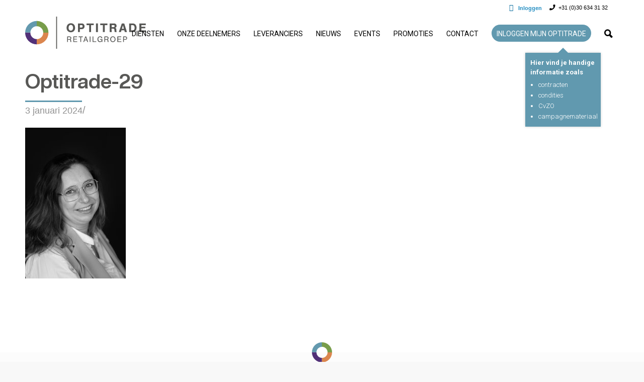

--- FILE ---
content_type: text/html; charset=UTF-8
request_url: https://www.optitrade.nl/wie-zijn-wij/attachment/optitrade-29/
body_size: 13680
content:
<!DOCTYPE html>
<html lang="nl-NL" class="html_stretched responsive av-preloader-disabled  html_header_top html_logo_left html_main_nav_header html_menu_right html_slim html_header_sticky html_header_shrinking html_header_topbar_active html_mobile_menu_tablet html_header_searchicon html_content_align_center html_header_unstick_top html_header_stretch_disabled html_minimal_header html_av-submenu-hidden html_av-submenu-display-click html_av-overlay-full html_av-submenu-noclone html_entry_id_40796 av-cookies-no-cookie-consent av-no-preview av-default-lightbox html_text_menu_active av-mobile-menu-switch-default">
<head>
<meta charset="UTF-8" />
<meta name="robots" content="index, follow" />


<!-- mobile setting -->
<meta name="viewport" content="width=device-width, initial-scale=1">

<!-- Scripts/CSS and wp_head hook -->
<title>Optitrade-29 &#8211; Optitrade </title>
<meta name='robots' content='max-image-preview:large' />
	<style>img:is([sizes="auto" i], [sizes^="auto," i]) { contain-intrinsic-size: 3000px 1500px }</style>
	<link rel="alternate" type="application/rss+xml" title="Optitrade  &raquo; feed" href="https://www.optitrade.nl/feed/" />
<link rel="alternate" type="application/rss+xml" title="Optitrade  &raquo; reacties feed" href="https://www.optitrade.nl/comments/feed/" />

<!-- google webfont font replacement -->

			<script type='text/javascript'>

				(function() {

					/*	check if webfonts are disabled by user setting via cookie - or user must opt in.	*/
					var html = document.getElementsByTagName('html')[0];
					var cookie_check = html.className.indexOf('av-cookies-needs-opt-in') >= 0 || html.className.indexOf('av-cookies-can-opt-out') >= 0;
					var allow_continue = true;
					var silent_accept_cookie = html.className.indexOf('av-cookies-user-silent-accept') >= 0;

					if( cookie_check && ! silent_accept_cookie )
					{
						if( ! document.cookie.match(/aviaCookieConsent/) || html.className.indexOf('av-cookies-session-refused') >= 0 )
						{
							allow_continue = false;
						}
						else
						{
							if( ! document.cookie.match(/aviaPrivacyRefuseCookiesHideBar/) )
							{
								allow_continue = false;
							}
							else if( ! document.cookie.match(/aviaPrivacyEssentialCookiesEnabled/) )
							{
								allow_continue = false;
							}
							else if( document.cookie.match(/aviaPrivacyGoogleWebfontsDisabled/) )
							{
								allow_continue = false;
							}
						}
					}

					if( allow_continue )
					{
						var f = document.createElement('link');

						f.type 	= 'text/css';
						f.rel 	= 'stylesheet';
						f.href 	= 'https://fonts.googleapis.com/css?family=Roboto:300,300italic,400,400italic,500,500italic,700,700italic,900&display=auto';
						f.id 	= 'avia-google-webfont';

						document.getElementsByTagName('head')[0].appendChild(f);
					}
				})();

			</script>
			<link rel='stylesheet' id='optitrade-popup-css' href='https://www.optitrade.nl/wp-content/themes/enfold-child/css/optitrade-popup.css?v1&#038;ver=6.8.2' type='text/css' media='all' />
<link rel='stylesheet' id='custom-extra-css' href='https://www.optitrade.nl/wp-content/themes/enfold-child/css/custom-extra.css?v1&#038;ver=6.8.2' type='text/css' media='all' />
<link rel='stylesheet' id='avia-grid-css' href='https://www.optitrade.nl/wp-content/themes/enfold/css/grid.css?ver=5.5' type='text/css' media='all' />
<link rel='stylesheet' id='avia-base-css' href='https://www.optitrade.nl/wp-content/themes/enfold/css/base.css?ver=5.5' type='text/css' media='all' />
<link rel='stylesheet' id='avia-layout-css' href='https://www.optitrade.nl/wp-content/themes/enfold/css/layout.css?ver=5.5' type='text/css' media='all' />
<link rel='stylesheet' id='avia-module-audioplayer-css' href='https://www.optitrade.nl/wp-content/themes/enfold/config-templatebuilder/avia-shortcodes/audio-player/audio-player.css?ver=5.5' type='text/css' media='all' />
<link rel='stylesheet' id='avia-module-button-css' href='https://www.optitrade.nl/wp-content/themes/enfold/config-templatebuilder/avia-shortcodes/buttons/buttons.css?ver=5.5' type='text/css' media='all' />
<link rel='stylesheet' id='avia-module-buttonrow-css' href='https://www.optitrade.nl/wp-content/themes/enfold/config-templatebuilder/avia-shortcodes/buttonrow/buttonrow.css?ver=5.5' type='text/css' media='all' />
<link rel='stylesheet' id='avia-module-button-fullwidth-css' href='https://www.optitrade.nl/wp-content/themes/enfold/config-templatebuilder/avia-shortcodes/buttons_fullwidth/buttons_fullwidth.css?ver=5.5' type='text/css' media='all' />
<link rel='stylesheet' id='avia-module-catalogue-css' href='https://www.optitrade.nl/wp-content/themes/enfold/config-templatebuilder/avia-shortcodes/catalogue/catalogue.css?ver=5.5' type='text/css' media='all' />
<link rel='stylesheet' id='avia-module-comments-css' href='https://www.optitrade.nl/wp-content/themes/enfold/config-templatebuilder/avia-shortcodes/comments/comments.css?ver=5.5' type='text/css' media='all' />
<link rel='stylesheet' id='avia-module-contact-css' href='https://www.optitrade.nl/wp-content/themes/enfold/config-templatebuilder/avia-shortcodes/contact/contact.css?ver=5.5' type='text/css' media='all' />
<link rel='stylesheet' id='avia-module-slideshow-css' href='https://www.optitrade.nl/wp-content/themes/enfold/config-templatebuilder/avia-shortcodes/slideshow/slideshow.css?ver=5.5' type='text/css' media='all' />
<link rel='stylesheet' id='avia-module-postslider-css' href='https://www.optitrade.nl/wp-content/themes/enfold/config-templatebuilder/avia-shortcodes/postslider/postslider.css?ver=5.5' type='text/css' media='all' />
<link rel='stylesheet' id='avia-module-slideshow-contentpartner-css' href='https://www.optitrade.nl/wp-content/themes/enfold/config-templatebuilder/avia-shortcodes/contentslider/contentslider.css?ver=5.5' type='text/css' media='all' />
<link rel='stylesheet' id='avia-module-countdown-css' href='https://www.optitrade.nl/wp-content/themes/enfold/config-templatebuilder/avia-shortcodes/countdown/countdown.css?ver=5.5' type='text/css' media='all' />
<link rel='stylesheet' id='avia-module-gallery-css' href='https://www.optitrade.nl/wp-content/themes/enfold/config-templatebuilder/avia-shortcodes/gallery/gallery.css?ver=5.5' type='text/css' media='all' />
<link rel='stylesheet' id='avia-module-gallery-hor-css' href='https://www.optitrade.nl/wp-content/themes/enfold/config-templatebuilder/avia-shortcodes/gallery_horizontal/gallery_horizontal.css?ver=5.5' type='text/css' media='all' />
<link rel='stylesheet' id='avia-module-maps-css' href='https://www.optitrade.nl/wp-content/themes/enfold/config-templatebuilder/avia-shortcodes/google_maps/google_maps.css?ver=5.5' type='text/css' media='all' />
<link rel='stylesheet' id='avia-module-gridrow-css' href='https://www.optitrade.nl/wp-content/themes/enfold/config-templatebuilder/avia-shortcodes/grid_row/grid_row.css?ver=5.5' type='text/css' media='all' />
<link rel='stylesheet' id='avia-module-heading-css' href='https://www.optitrade.nl/wp-content/themes/enfold/config-templatebuilder/avia-shortcodes/heading/heading.css?ver=5.5' type='text/css' media='all' />
<link rel='stylesheet' id='avia-module-rotator-css' href='https://www.optitrade.nl/wp-content/themes/enfold/config-templatebuilder/avia-shortcodes/headline_rotator/headline_rotator.css?ver=5.5' type='text/css' media='all' />
<link rel='stylesheet' id='avia-module-hr-css' href='https://www.optitrade.nl/wp-content/themes/enfold/config-templatebuilder/avia-shortcodes/hr/hr.css?ver=5.5' type='text/css' media='all' />
<link rel='stylesheet' id='avia-module-icon-css' href='https://www.optitrade.nl/wp-content/themes/enfold/config-templatebuilder/avia-shortcodes/icon/icon.css?ver=5.5' type='text/css' media='all' />
<link rel='stylesheet' id='avia-module-icon-circles-css' href='https://www.optitrade.nl/wp-content/themes/enfold/config-templatebuilder/avia-shortcodes/icon_circles/icon_circles.css?ver=5.5' type='text/css' media='all' />
<link rel='stylesheet' id='avia-module-iconbox-css' href='https://www.optitrade.nl/wp-content/themes/enfold/config-templatebuilder/avia-shortcodes/iconbox/iconbox.css?ver=5.5' type='text/css' media='all' />
<link rel='stylesheet' id='avia-module-icongrid-css' href='https://www.optitrade.nl/wp-content/themes/enfold/config-templatebuilder/avia-shortcodes/icongrid/icongrid.css?ver=5.5' type='text/css' media='all' />
<link rel='stylesheet' id='avia-module-iconlist-css' href='https://www.optitrade.nl/wp-content/themes/enfold/config-templatebuilder/avia-shortcodes/iconlist/iconlist.css?ver=5.5' type='text/css' media='all' />
<link rel='stylesheet' id='avia-module-image-css' href='https://www.optitrade.nl/wp-content/themes/enfold/config-templatebuilder/avia-shortcodes/image/image.css?ver=5.5' type='text/css' media='all' />
<link rel='stylesheet' id='avia-module-image-diff-css' href='https://www.optitrade.nl/wp-content/themes/enfold/config-templatebuilder/avia-shortcodes/image_diff/image_diff.css?ver=5.5' type='text/css' media='all' />
<link rel='stylesheet' id='avia-module-hotspot-css' href='https://www.optitrade.nl/wp-content/themes/enfold/config-templatebuilder/avia-shortcodes/image_hotspots/image_hotspots.css?ver=5.5' type='text/css' media='all' />
<link rel='stylesheet' id='avia-module-sc-lottie-animation-css' href='https://www.optitrade.nl/wp-content/themes/enfold/config-templatebuilder/avia-shortcodes/lottie_animation/lottie_animation.css?ver=5.5' type='text/css' media='all' />
<link rel='stylesheet' id='avia-module-masonry-css' href='https://www.optitrade.nl/wp-content/themes/enfold/config-templatebuilder/avia-shortcodes/masonry_entries/masonry_entries.css?ver=5.5' type='text/css' media='all' />
<link rel='stylesheet' id='avia-siteloader-css' href='https://www.optitrade.nl/wp-content/themes/enfold/css/avia-snippet-site-preloader.css?ver=5.5' type='text/css' media='all' />
<link rel='stylesheet' id='avia-module-menu-css' href='https://www.optitrade.nl/wp-content/themes/enfold/config-templatebuilder/avia-shortcodes/menu/menu.css?ver=5.5' type='text/css' media='all' />
<link rel='stylesheet' id='avia-module-notification-css' href='https://www.optitrade.nl/wp-content/themes/enfold/config-templatebuilder/avia-shortcodes/notification/notification.css?ver=5.5' type='text/css' media='all' />
<link rel='stylesheet' id='avia-module-numbers-css' href='https://www.optitrade.nl/wp-content/themes/enfold/config-templatebuilder/avia-shortcodes/numbers/numbers.css?ver=5.5' type='text/css' media='all' />
<link rel='stylesheet' id='avia-module-portfolio-css' href='https://www.optitrade.nl/wp-content/themes/enfold/config-templatebuilder/avia-shortcodes/portfolio/portfolio.css?ver=5.5' type='text/css' media='all' />
<link rel='stylesheet' id='avia-module-post-metadata-css' href='https://www.optitrade.nl/wp-content/themes/enfold/config-templatebuilder/avia-shortcodes/post_metadata/post_metadata.css?ver=5.5' type='text/css' media='all' />
<link rel='stylesheet' id='avia-module-progress-bar-css' href='https://www.optitrade.nl/wp-content/themes/enfold/config-templatebuilder/avia-shortcodes/progressbar/progressbar.css?ver=5.5' type='text/css' media='all' />
<link rel='stylesheet' id='avia-module-promobox-css' href='https://www.optitrade.nl/wp-content/themes/enfold/config-templatebuilder/avia-shortcodes/promobox/promobox.css?ver=5.5' type='text/css' media='all' />
<link rel='stylesheet' id='avia-sc-search-css' href='https://www.optitrade.nl/wp-content/themes/enfold/config-templatebuilder/avia-shortcodes/search/search.css?ver=5.5' type='text/css' media='all' />
<link rel='stylesheet' id='avia-module-slideshow-accordion-css' href='https://www.optitrade.nl/wp-content/themes/enfold/config-templatebuilder/avia-shortcodes/slideshow_accordion/slideshow_accordion.css?ver=5.5' type='text/css' media='all' />
<link rel='stylesheet' id='avia-module-slideshow-feature-image-css' href='https://www.optitrade.nl/wp-content/themes/enfold/config-templatebuilder/avia-shortcodes/slideshow_feature_image/slideshow_feature_image.css?ver=5.5' type='text/css' media='all' />
<link rel='stylesheet' id='avia-module-slideshow-fullsize-css' href='https://www.optitrade.nl/wp-content/themes/enfold/config-templatebuilder/avia-shortcodes/slideshow_fullsize/slideshow_fullsize.css?ver=5.5' type='text/css' media='all' />
<link rel='stylesheet' id='avia-module-slideshow-fullscreen-css' href='https://www.optitrade.nl/wp-content/themes/enfold/config-templatebuilder/avia-shortcodes/slideshow_fullscreen/slideshow_fullscreen.css?ver=5.5' type='text/css' media='all' />
<link rel='stylesheet' id='avia-module-slideshow-ls-css' href='https://www.optitrade.nl/wp-content/themes/enfold/config-templatebuilder/avia-shortcodes/slideshow_layerslider/slideshow_layerslider.css?ver=5.5' type='text/css' media='all' />
<link rel='stylesheet' id='avia-module-social-css' href='https://www.optitrade.nl/wp-content/themes/enfold/config-templatebuilder/avia-shortcodes/social_share/social_share.css?ver=5.5' type='text/css' media='all' />
<link rel='stylesheet' id='avia-module-tabsection-css' href='https://www.optitrade.nl/wp-content/themes/enfold/config-templatebuilder/avia-shortcodes/tab_section/tab_section.css?ver=5.5' type='text/css' media='all' />
<link rel='stylesheet' id='avia-module-table-css' href='https://www.optitrade.nl/wp-content/themes/enfold/config-templatebuilder/avia-shortcodes/table/table.css?ver=5.5' type='text/css' media='all' />
<link rel='stylesheet' id='avia-module-tabs-css' href='https://www.optitrade.nl/wp-content/themes/enfold/config-templatebuilder/avia-shortcodes/tabs/tabs.css?ver=5.5' type='text/css' media='all' />
<link rel='stylesheet' id='avia-module-team-css' href='https://www.optitrade.nl/wp-content/themes/enfold/config-templatebuilder/avia-shortcodes/team/team.css?ver=5.5' type='text/css' media='all' />
<link rel='stylesheet' id='avia-module-testimonials-css' href='https://www.optitrade.nl/wp-content/themes/enfold/config-templatebuilder/avia-shortcodes/testimonials/testimonials.css?ver=5.5' type='text/css' media='all' />
<link rel='stylesheet' id='avia-module-timeline-css' href='https://www.optitrade.nl/wp-content/themes/enfold/config-templatebuilder/avia-shortcodes/timeline/timeline.css?ver=5.5' type='text/css' media='all' />
<link rel='stylesheet' id='avia-module-toggles-css' href='https://www.optitrade.nl/wp-content/themes/enfold/config-templatebuilder/avia-shortcodes/toggles/toggles.css?ver=5.5' type='text/css' media='all' />
<link rel='stylesheet' id='avia-module-video-css' href='https://www.optitrade.nl/wp-content/themes/enfold/config-templatebuilder/avia-shortcodes/video/video.css?ver=5.5' type='text/css' media='all' />
<link rel='stylesheet' id='wpsl-styles-css' href='https://www.optitrade.nl/wp-content/plugins/wp-store-locator/css/styles.min.css?ver=2.2.261' type='text/css' media='all' />
<link rel='stylesheet' id='font-awesome-v4shim-css' href='https://www.optitrade.nl/wp-content/plugins/types/vendor/toolset/toolset-common/res/lib/font-awesome/css/v4-shims.css?ver=5.13.0' type='text/css' media='screen' />
<link rel='stylesheet' id='font-awesome-css' href='https://www.optitrade.nl/wp-content/plugins/types/vendor/toolset/toolset-common/res/lib/font-awesome/css/all.css?ver=5.13.0' type='text/css' media='screen' />
<link rel='stylesheet' id='avia-scs-css' href='https://www.optitrade.nl/wp-content/themes/enfold/css/shortcodes.css?ver=5.5' type='text/css' media='all' />
<link rel='stylesheet' id='avia-popup-css-css' href='https://www.optitrade.nl/wp-content/themes/enfold/js/aviapopup/magnific-popup.min.css?ver=5.5' type='text/css' media='screen' />
<link rel='stylesheet' id='avia-lightbox-css' href='https://www.optitrade.nl/wp-content/themes/enfold/css/avia-snippet-lightbox.css?ver=5.5' type='text/css' media='screen' />
<link rel='stylesheet' id='avia-widget-css-css' href='https://www.optitrade.nl/wp-content/themes/enfold/css/avia-snippet-widget.css?ver=5.5' type='text/css' media='screen' />
<link rel='stylesheet' id='mediaelement-css' href='https://www.optitrade.nl/wp-includes/js/mediaelement/mediaelementplayer-legacy.min.css?ver=4.2.17' type='text/css' media='all' />
<link rel='stylesheet' id='wp-mediaelement-css' href='https://www.optitrade.nl/wp-includes/js/mediaelement/wp-mediaelement.min.css?ver=6.8.2' type='text/css' media='all' />
<link rel='stylesheet' id='avia-dynamic-css' href='https://www.optitrade.nl/wp-content/uploads/dynamic_avia/enfold_child.css?ver=68de5d8d2cc4e' type='text/css' media='all' />
<link rel='stylesheet' id='avia-custom-css' href='https://www.optitrade.nl/wp-content/themes/enfold/css/custom.css?ver=5.5' type='text/css' media='all' />
<link rel='stylesheet' id='avia-style-css' href='https://www.optitrade.nl/wp-content/themes/enfold-child/style.css?ver=2.13' type='text/css' media='all' />
<link rel='stylesheet' id='dflip-style-css' href='https://www.optitrade.nl/wp-content/plugins/3d-flipbook-dflip-lite/assets/css/dflip.min.css?ver=2.3.75' type='text/css' media='all' />
<link rel='stylesheet' id='login-with-ajax-css' href='https://www.optitrade.nl/wp-content/themes/enfold-child/plugins/login-with-ajax/widget.css?ver=4.5.1' type='text/css' media='all' />
<link rel='stylesheet' id='avia-gravity-css' href='https://www.optitrade.nl/wp-content/themes/enfold/config-gravityforms/gravity-mod.css?ver=5.5' type='text/css' media='screen' />
<link rel='stylesheet' id='main-css' href='https://www.optitrade.nl/wp-content/themes/enfold-child/css/main.css?ver=6.8.2' type='text/css' media='all' />
<script type="text/javascript" src="https://www.optitrade.nl/wp-includes/js/jquery/jquery.min.js?ver=3.7.1" id="jquery-core-js"></script>
<script type="text/javascript" src="https://www.optitrade.nl/wp-includes/js/jquery/jquery-migrate.min.js?ver=3.4.1" id="jquery-migrate-js"></script>
<script type="text/javascript" src="https://www.optitrade.nl/wp-content/themes/enfold/js/avia-compat.js?ver=5.5" id="avia-compat-js"></script>
<script type="text/javascript" id="login-with-ajax-js-extra">
/* <![CDATA[ */
var LWA = {"ajaxurl":"https:\/\/www.optitrade.nl\/wp-admin\/admin-ajax.php","off":""};
/* ]]> */
</script>
<script type="text/javascript" src="https://www.optitrade.nl/wp-content/plugins/login-with-ajax/templates/login-with-ajax.legacy.min.js?ver=4.5.1" id="login-with-ajax-js"></script>
<script type="text/javascript" src="https://www.optitrade.nl/wp-content/plugins/login-with-ajax/ajaxify/ajaxify.min.js?ver=4.5.1" id="login-with-ajax-ajaxify-js"></script>
<link rel="https://api.w.org/" href="https://www.optitrade.nl/wp-json/" /><link rel="alternate" title="JSON" type="application/json" href="https://www.optitrade.nl/wp-json/wp/v2/media/47228" /><link rel="EditURI" type="application/rsd+xml" title="RSD" href="https://www.optitrade.nl/xmlrpc.php?rsd" />
<meta name="generator" content="WordPress 6.8.2" />
<link rel='shortlink' href='https://www.optitrade.nl/?p=47228' />
<link rel="alternate" title="oEmbed (JSON)" type="application/json+oembed" href="https://www.optitrade.nl/wp-json/oembed/1.0/embed?url=https%3A%2F%2Fwww.optitrade.nl%2Fwie-zijn-wij%2Fattachment%2Foptitrade-29%2F" />
<link rel="alternate" title="oEmbed (XML)" type="text/xml+oembed" href="https://www.optitrade.nl/wp-json/oembed/1.0/embed?url=https%3A%2F%2Fwww.optitrade.nl%2Fwie-zijn-wij%2Fattachment%2Foptitrade-29%2F&#038;format=xml" />
<style type="text/css" media="screen"></style><style>.post-thumbnail img[src$='.svg'] { width: 100%; height: auto; }</style><!-- Hotjar Tracking Code for http://www.optitrade.nl/ -->
<script>
    (function(h,o,t,j,a,r){
        h.hj=h.hj||function(){(h.hj.q=h.hj.q||[]).push(arguments)};
        h._hjSettings={hjid:407121,hjsv:6};
        a=o.getElementsByTagName('head')[0];
        r=o.createElement('script');r.async=1;
        r.src=t+h._hjSettings.hjid+j+h._hjSettings.hjsv;
        a.appendChild(r);
    })(window,document,'https://static.hotjar.com/c/hotjar-','.js?sv=');
</script>
	<link rel="profile" href="http://gmpg.org/xfn/11" />
<link rel="alternate" type="application/rss+xml" title="Optitrade  RSS2 Feed" href="https://www.optitrade.nl/feed/" />
<link rel="pingback" href="https://www.optitrade.nl/xmlrpc.php" />
<!--[if lt IE 9]><script src="https://www.optitrade.nl/wp-content/themes/enfold/js/html5shiv.js"></script><![endif]-->
<link rel="icon" href="https://www.optitrade.nl/wp-content/uploads/2017/06/favicon-retailgroep-logo-2017.png" type="image/png">
<style>
		#top .header_color .main_menu .menu>li:hover>a .avia-menu-text{border-bottom-color:#258DC2}
		#top .header_color .main_menu .menu>li#menu-item-549 ul li > a:hover{color:#00679B}
		.html_header_top .header_color .main_menu ul:first-child > li#menu-item-549 > ul, .html_header_top #top .header_color #menu-item-549 .avia_mega_div > .sub-menu{border-top-color:#00679B}
		#top .header_color .main_menu .menu>li#menu-item-549:hover>a .avia-menu-text{border-bottom-color:#00679B}
		#top .header_color .main_menu .menu>li#menu-item-549.current_page_item>a:hover .avia-menu-text{border-bottom-color:transparent}
		#top .header_color .main_menu .menu>li#menu-item-550 ul li > a:hover{color:#7FA193}
		#top .header_color .main_menu .menu>li#menu-item-550:hover>a .avia-menu-text{border-bottom-color:#7FA193}
		.html_header_top .header_color .main_menu ul:first-child > li#menu-item-550 > ul, .html_header_top #top .header_color #menu-item-550 .avia_mega_div > .sub-menu{border-top-color:#7FA193}
		#top .header_color .main_menu .menu>li#menu-item-554 ul li > a:hover{color:#1C2F56}
		#top .header_color .main_menu .menu>li#menu-item-554:hover>a .avia-menu-text{border-bottom-color:#1C2F56}
		.html_header_top .header_color .main_menu ul:first-child > li#menu-item-554 > ul, .html_header_top #top .header_color #menu-item-554 .avia_mega_div > .sub-menu{border-top-color:#1C2F56}
		#top .header_color .main_menu .menu>li#menu-item-554:hover>a .avia-menu-text{border-bottom-color:#1C2F56}

	</style>		<style type="text/css" id="wp-custom-css">
			.navbar-nav .dropdown-menu > li > a:hover,
.navbar-nav .dropdown-menu > li > a:focus {
  color: #4D337D !important;
}
		</style>
		<style type="text/css">
		@font-face {font-family: 'entypo-fontello'; font-weight: normal; font-style: normal; font-display: auto;
		src: url('https://www.optitrade.nl/wp-content/themes/enfold/config-templatebuilder/avia-template-builder/assets/fonts/entypo-fontello.woff2') format('woff2'),
		url('https://www.optitrade.nl/wp-content/themes/enfold/config-templatebuilder/avia-template-builder/assets/fonts/entypo-fontello.woff') format('woff'),
		url('https://www.optitrade.nl/wp-content/themes/enfold/config-templatebuilder/avia-template-builder/assets/fonts/entypo-fontello.ttf') format('truetype'),
		url('https://www.optitrade.nl/wp-content/themes/enfold/config-templatebuilder/avia-template-builder/assets/fonts/entypo-fontello.svg#entypo-fontello') format('svg'),
		url('https://www.optitrade.nl/wp-content/themes/enfold/config-templatebuilder/avia-template-builder/assets/fonts/entypo-fontello.eot'),
		url('https://www.optitrade.nl/wp-content/themes/enfold/config-templatebuilder/avia-template-builder/assets/fonts/entypo-fontello.eot?#iefix') format('embedded-opentype');
		} #top .avia-font-entypo-fontello, body .avia-font-entypo-fontello, html body [data-av_iconfont='entypo-fontello']:before{ font-family: 'entypo-fontello'; }
		</style>

<!--
Debugging Info for Theme support: 

Theme: Enfold
Version: 5.5
Installed: enfold
AviaFramework Version: 5.3
AviaBuilder Version: 5.3
aviaElementManager Version: 1.0.1
- - - - - - - - - - -
ChildTheme: Enfold Child
ChildTheme Version: 3.1.3
ChildTheme Installed: enfold

- - - - - - - - - - -
ML:256-PU:58-PLA:22
WP:6.8.2
Compress: CSS:disabled - JS:disabled
Updates: disabled
PLAu:22
-->
</head>

<body id="top" class="attachment wp-singular attachment-template-default single single-attachment postid-47228 attachmentid-47228 attachment-jpeg wp-theme-enfold wp-child-theme-enfold-child stretched rtl_columns av-curtain-numeric helvetica neue-websave helvetica_neue  body-retailgroep avia-responsive-images-support" itemscope="itemscope" itemtype="https://schema.org/WebPage" >

	
	<div id='wrap_all'>

	
<header id='header' class=' header_color light_bg_color  av_header_top av_logo_left av_main_nav_header av_menu_right av_slim av_header_sticky av_header_shrinking av_header_stretch_disabled av_mobile_menu_tablet av_header_searchicon av_header_unstick_top av_minimal_header av_bottom_nav_disabled  av_header_border_disabled'  role="banner" itemscope="itemscope" itemtype="https://schema.org/WPHeader" >

<div id="advanced_menu_toggle"><a id="advanced_menu_toggleA" href="#" aria-hidden='true' data-av_icon='' data-av_iconfont='entypo-fontello'></a></div><div id="advanced_menu_hide"><a id="advanced_menu_hideA" href="#" aria-hidden='true' data-av_icon='' data-av_iconfont='entypo-fontello'></a></div>		<div id='header_meta' class='container_wrap container_wrap_meta  av_secondary_right av_extra_header_active av_phone_active_right av_entry_id_40796'>
		
			      <div class='container'>
			      <div class='phone-info '><span><i class="fa fa-phone"></i>+31 (0)30 634 31 32</span></div><nav class='sub_menu'  role="navigation" itemscope="itemscope" itemtype="https://schema.org/SiteNavigationElement" >	<div class="lwa lwa-template-modal">		<a href="https://www.optitrade.nl/wp-login.php?template=modal" class="lwa-links-modal">Inloggen</a>
				<div class="lwa-modal" style="display:none;">
	        <form name="lwa-form" class="lwa-form" action="https://www.optitrade.nl/wp-login.php?template=modal" method="post">
				<h1>Inloggen</h1><p>Log in om direct gebruik te maken van de diverse diensten van Optitrade Retailgroep. Ook verdere informatie over de services en diensten vindt u op de ingelogde omgeving.</p>
	            <div style="background-color:#70B2DE;padding:16px;">
					<h2>Vul hieronder uw gegevens in</h2>
					<span class="lwa-status"></span>
	                <div class="lwa-username">
	                    <div class="username_label">
	                        <label>Gebruikersnaam</label>
	                    </div>
	                    <div class="username_input">
	                        <input type="text" name="log" id="lwa_user_login" class="input" />
	                    </div>
	                </div>
	                <div class="lwa-password">
	                    <div class="password_label">
	                        <label>Wachtwoord</label>
	                    </div>
	                    <div class="password_input">
	                        <input type="password" name="pwd" id="lwa_user_pass" class="input" value="" />
	                    </div>
	                </div>
                	<div></div>
	                <div class="lwa-submit">
	                    <div class="lwa-submit-button main_color">
	                        <input type="submit" name="wp-submit" class="lwa-wp-submit" value="Inloggen" tabindex="100" />
	                        <input type="hidden" name="lwa_profile_link" value="0" />
                        	<input type="hidden" name="login-with-ajax" value="login" />
								                    </div>
	                    <div class="lwa-links">
	                        <input name="rememberme" type="checkbox" id="lwa_rememberme" value="forever" /> <label>Onthoud mij</label>
	                        <br />
				        									                    </div>
	                </div>
					<p>Bent u uw inloggegevens vergeten? Neem dan telefonisch contact op met onze helpdesk via 030 - 638 5168.</p>
	            </div>

	        </form>
        		        <form name="lwa-remember" class="lwa-remember" action="https://www.optitrade.nl/wp-login.php?action=lostpassword&#038;template=modal" method="post" style="display:none;">
	        	<span class="lwa-status"></span>
	            <table>
	                <tr>
	                    <td>
	                        <strong>Wachtwoord vergeten</strong>
	                    </td>
	                </tr>
	                <tr class="lwa-remember-email">
	                	<td>
	                		<label>
	                        	                        <input type="text" name="user_login" id="lwa_user_remember" value="gebruikersnaam of e-mail invullen" onfocus="if(this.value == 'gebruikersnaam of e-mail invullen'){this.value = '';}" onblur="if(this.value == ''){this.value = 'gebruikersnaam of e-mail invullen'}" />
	                        </label>
								                    </td>
	                </tr>
	                <tr>
	                    <td>
	                        <input type="submit" value="Wachtwoord aanvragen" />
	                        <a href="#" class="lwa-links-remember-cancel">Annuleren</a>
	                        <input type="hidden" name="login-with-ajax" value="remember" />
	                    </td>
	                </tr>
	            </table>
	        </form>
	        		    		</div>
	</div>
</nav>			      </div>
		</div>




		<div  id='header_main' class='container_wrap container_wrap_logo'>
	
        	
				 <div class='container'>
				 
					<div class='inner-container'>
						<strong class='logo avia-svg-logo'><a href='https://www.optitrade.nl/' class='av-contains-svg'><svg xmlns="http://www.w3.org/2000/svg" viewBox="0 0 276.96 73.49" preserveAspectRatio="xMinYMid meet"><defs><style>.cls-1{fill:#585856;}.cls-2{fill:#db864e;}.cls-3{fill:#523178;}.cls-4{fill:#6399ae;}.cls-5{fill:#789d4a;}</style></defs><title>Middel 1</title><g id="Laag_2" data-name="Laag 2"><g id="Laag_1-2" data-name="Laag 1"><path class="cls-1" d="M114.59,25.69c0,6-4,10.16-9.77,10.16S95,31.7,95,25.51a10.34,10.34,0,0,1,3-7.79,9.71,9.71,0,0,1,6.72-2.52c6,0,9.8,4.12,9.8,10.48m-14.92-.18c0,4.12,1.92,6.57,5.15,6.57s5.12-2.46,5.12-6.48S108,19,104.79,19s-5.12,2.46-5.12,6.54"/><path class="cls-1" d="M125.51,35.4h-4.44V15.65h7.76c2.69,0,4.11.38,5.39,1.51a6.73,6.73,0,0,1,2.13,5.15,6.43,6.43,0,0,1-1.69,4.56,6.3,6.3,0,0,1-5,1.81h-4.17ZM129,24.89a2.56,2.56,0,0,0,2.81-2.72A2.55,2.55,0,0,0,129,19.44h-3.49v5.45Z"/><polygon class="cls-1" points="151.17 35.4 146.73 35.4 146.73 19.44 140.75 19.44 140.75 15.65 157.15 15.65 157.15 19.44 151.17 19.44 151.17 35.4"/><rect class="cls-1" x="162.5" y="15.65" width="4.44" height="19.75"/><polygon class="cls-1" points="182.72 35.4 178.28 35.4 178.28 19.44 172.29 19.44 172.29 15.65 188.7 15.65 188.7 19.44 182.72 19.44 182.72 35.4"/><path class="cls-1" d="M198.4,35.4H194V15.65h8.62c2.55,0,4,.33,5.15,1.18A5,5,0,0,1,209.71,21a4.62,4.62,0,0,1-3.29,4.77c2,.62,2.64,1.66,2.78,4.26l.15,2.81a4.16,4.16,0,0,0,.8,2.58H205.8c-.53-.41-.68-.71-.74-1.72l-.18-2.7c-.18-2.43-1.24-3.49-3.52-3.49h-3ZM202.75,24c1.63,0,2.52-.83,2.52-2.28s-.89-2.28-2.52-2.28H198.4V24Z"/><path class="cls-1" d="M220.93,31.43l-1.24,4h-4.83l6.9-19.75h5.54l6.28,19.75h-5l-1.07-4Zm3.49-11.37L222,27.79h4.47Z"/><path class="cls-1" d="M238.62,15.65h6.69c4,0,6.1.71,7.88,2.72a10.55,10.55,0,0,1,2.43,7A11,11,0,0,1,253,32.79c-1.72,1.83-3.91,2.6-7.58,2.6h-6.84Zm7.43,16c2,0,3.23-.56,4.06-1.92a8,8,0,0,0,1-4.18,7.88,7.88,0,0,0-.95-4.08,3.92,3.92,0,0,0-3.79-2h-3.29V31.61Z"/><polygon class="cls-1" points="276.78 19.44 266.51 19.44 266.51 23.29 275.48 23.29 275.48 26.78 266.51 26.78 266.51 31.61 276.96 31.61 276.96 35.4 262.06 35.4 262.06 15.65 276.78 15.65 276.78 19.44"/><path class="cls-1" d="M98.1,58H96.31V45.44h5.12a4.72,4.72,0,0,1,3.28.85,3.26,3.26,0,0,1,1.15,2.65A3.15,3.15,0,0,1,103.92,52c1,.45,1.39,1.17,1.49,2.65l.08,1.05A4.08,4.08,0,0,0,106.1,58h-2.18a9.29,9.29,0,0,1-.28-2.28l-.09-.92a1.91,1.91,0,0,0-2-2H98.1Zm3-6.65a3.45,3.45,0,0,0,2.11-.53,2.18,2.18,0,0,0,.83-1.75c0-1.3-.89-2.07-2.35-2.07H98.1v4.35Z"/><polygon class="cls-1" points="119.23 47 112.2 47 112.2 50.79 118.63 50.79 118.63 52.26 112.2 52.26 112.2 56.44 119.47 56.44 119.47 58 110.42 58 110.42 45.44 119.23 45.44 119.23 47"/><polygon class="cls-1" points="128.37 58 126.58 58 126.58 47 122.66 47 122.66 45.44 132.28 45.44 132.28 47 128.37 47 128.37 58"/><path class="cls-1" d="M136.54,54.23,135.26,58h-1.9L138,45.44h1.92L144.52,58h-2l-1.3-3.77Zm2.37-6.85-1.85,5.35h3.69Z"/><rect class="cls-1" x="148.09" y="45.44" width="1.79" height="12.56"/><polygon class="cls-1" points="156.5 56.44 163.04 56.44 163.04 58 154.72 58 154.72 45.44 156.5 45.44 156.5 56.44"/><path class="cls-1" d="M177.11,51.26V58h-1.34l-.11-2.09a4.25,4.25,0,0,1-1.21,1.47,4.78,4.78,0,0,1-2.9.9c-3.39,0-5.73-2.67-5.73-6.55s2.41-6.57,6-6.57a4.82,4.82,0,0,1,5.14,4.12h-1.79a3.19,3.19,0,0,0-3.39-2.56c-2.47,0-4,1.88-4,4.84s1.64,5.14,4.12,5.14a3.31,3.31,0,0,0,3-1.79,4.92,4.92,0,0,0,.49-2.18h-3.71V51.26Z"/><path class="cls-1" d="M183.51,58h-1.79V45.44h5.12a4.72,4.72,0,0,1,3.28.85,3.26,3.26,0,0,1,1.15,2.65A3.15,3.15,0,0,1,189.33,52c1,.45,1.39,1.17,1.49,2.65l.07,1.05a4.08,4.08,0,0,0,.62,2.28h-2.18a9.27,9.27,0,0,1-.28-2.28L189,54.8a1.9,1.9,0,0,0-2-2h-3.43Zm3-6.65a3.44,3.44,0,0,0,2.11-.53,2.18,2.18,0,0,0,.83-1.75c0-1.3-.89-2.07-2.36-2.07h-3.58v4.35Z"/><path class="cls-1" d="M207.26,51.8c0,3.75-2.56,6.48-6.06,6.48s-6.06-2.73-6.06-6.57,2.52-6.55,6-6.55,6.08,2.71,6.08,6.65M197,51.71c0,3,1.71,5,4.24,5s4.24-2,4.24-4.93c0-3.05-1.69-5.07-4.24-5.07s-4.24,2-4.24,5"/><polygon class="cls-1" points="220.43 47 213.4 47 213.4 50.79 219.82 50.79 219.82 52.26 213.4 52.26 213.4 56.44 220.67 56.44 220.67 58 211.62 58 211.62 45.44 220.43 45.44 220.43 47"/><path class="cls-1" d="M226.61,58h-1.79V45.44h4.41a5.09,5.09,0,0,1,3.46.9,3.58,3.58,0,0,1,1.24,2.86,3.45,3.45,0,0,1-1.17,2.73c-.81.72-1.69,1-3.41,1h-2.75Zm2.88-6.57a2.77,2.77,0,0,0,2-.58,2.25,2.25,0,0,0,0-3.26,2.77,2.77,0,0,0-2-.58h-2.88v4.43Z"/><rect class="cls-1" x="71.1" width="2.04" height="73.49"/><path class="cls-2" d="M26.56,51.49a14.76,14.76,0,0,0,14.9-14.75h12a26.71,26.71,0,0,1-27,26.71Z"/><path class="cls-3" d="M12,36.46a14.74,14.74,0,0,0,14.6,15l-.11,12A26.7,26.7,0,0,1,0,36.23Z"/><path class="cls-4" d="M27.13,22A14.74,14.74,0,0,0,12,36.46L0,36.23A26.7,26.7,0,0,1,27.48,10.06Z"/><path class="cls-5" d="M41.46,36.74A14.76,14.76,0,0,0,26.56,22l-.11-12a26.71,26.71,0,0,1,27,26.71Z"/></g></g></svg></a></strong><nav class='main_menu' data-selectname='Selecteer een pagina'  role="navigation" itemscope="itemscope" itemtype="https://schema.org/SiteNavigationElement" ><div class="avia-menu av-main-nav-wrap"><ul id="avia-menu" class="menu av-main-nav"><li role="menuitem" id="menu-item-19691" class="menu-item menu-item-type-post_type menu-item-object-page menu-item-has-children menu-item-top-level menu-item-top-level-1"><a href="https://www.optitrade.nl/diensten/" itemprop="url" tabindex="0"><span class="avia-bullet"></span><span class="avia-menu-text">Diensten</span><span class="avia-menu-fx"><span class="avia-arrow-wrap"><span class="avia-arrow"></span></span></span></a>


<ul class="sub-menu">
	<li role="menuitem" id="menu-item-36659" class="menu-item menu-item-type-post_type menu-item-object-page"><a href="https://www.optitrade.nl/diensten/optiek/" itemprop="url" tabindex="0"><span class="avia-bullet"></span><span class="avia-menu-text">Optiek</span></a></li>
	<li role="menuitem" id="menu-item-36658" class="menu-item menu-item-type-post_type menu-item-object-page"><a href="https://www.optitrade.nl/diensten/audiologie/" itemprop="url" tabindex="0"><span class="avia-bullet"></span><span class="avia-menu-text">Audiologie</span></a></li>
	<li role="menuitem" id="menu-item-19692" class="menu-item menu-item-type-post_type menu-item-object-page"><a href="https://www.optitrade.nl/diensten/logistiek-centrum/" itemprop="url" tabindex="0"><span class="avia-bullet"></span><span class="avia-menu-text">Logistiek Centrum</span></a></li>
</ul>
</li>
<li role="menuitem" id="menu-item-52148" class="menu-item menu-item-type-post_type menu-item-object-page menu-item-top-level menu-item-top-level-2"><a href="https://www.optitrade.nl/complete-storelocator/" itemprop="url" tabindex="0"><span class="avia-bullet"></span><span class="avia-menu-text">Onze deelnemers</span><span class="avia-menu-fx"><span class="avia-arrow-wrap"><span class="avia-arrow"></span></span></span></a></li>
<li role="menuitem" id="menu-item-19804" class="menu-item menu-item-type-post_type menu-item-object-page menu-item-top-level menu-item-top-level-3"><a href="https://www.optitrade.nl/leveranciers-2/" itemprop="url" tabindex="0"><span class="avia-bullet"></span><span class="avia-menu-text">Leveranciers</span><span class="avia-menu-fx"><span class="avia-arrow-wrap"><span class="avia-arrow"></span></span></span></a></li>
<li role="menuitem" id="menu-item-19721" class="menu-item menu-item-type-post_type menu-item-object-page menu-item-top-level menu-item-top-level-4"><a href="https://www.optitrade.nl/?page_id=972" itemprop="url" tabindex="0"><span class="avia-bullet"></span><span class="avia-menu-text">Nieuws</span><span class="avia-menu-fx"><span class="avia-arrow-wrap"><span class="avia-arrow"></span></span></span></a></li>
<li role="menuitem" id="menu-item-49357" class="menu-item menu-item-type-post_type menu-item-object-page menu-item-top-level menu-item-top-level-5"><a href="https://www.optitrade.nl/retailgroep/events/" itemprop="url" tabindex="0"><span class="avia-bullet"></span><span class="avia-menu-text">Events</span><span class="avia-menu-fx"><span class="avia-arrow-wrap"><span class="avia-arrow"></span></span></span></a></li>
<li role="menuitem" id="menu-item-49358" class="menu-item menu-item-type-post_type menu-item-object-page menu-item-top-level menu-item-top-level-6"><a href="https://www.optitrade.nl/leverancierspromoties/" itemprop="url" tabindex="0"><span class="avia-bullet"></span><span class="avia-menu-text">Promoties</span><span class="avia-menu-fx"><span class="avia-arrow-wrap"><span class="avia-arrow"></span></span></span></a></li>
<li role="menuitem" id="menu-item-19722" class="menu-item menu-item-type-post_type menu-item-object-page menu-item-top-level menu-item-top-level-7"><a href="https://www.optitrade.nl/contact/" itemprop="url" tabindex="0"><span class="avia-bullet"></span><span class="avia-menu-text">Contact</span><span class="avia-menu-fx"><span class="avia-arrow-wrap"><span class="avia-arrow"></span></span></span></a></li>
<li role="menuitem" id="menu-item-19727" class="menu-item menu-item-type-post_type menu-item-object-page menu-item-top-level menu-item-top-level-8"><a href="https://www.optitrade.nl/mijn-optitrade/" itemprop="url" tabindex="0"><span class="avia-bullet"></span><span class="avia-menu-text">Inloggen Mijn Optitrade</span><span class="avia-menu-fx"><span class="avia-arrow-wrap"><span class="avia-arrow"></span></span></span></a></li>
<li id="menu-item-search" class="noMobile menu-item menu-item-search-dropdown menu-item-avia-special" role="menuitem"><a aria-label="Zoek" href="?s=" rel="nofollow" data-avia-search-tooltip="

&lt;form role=&quot;search&quot; action=&quot;https://www.optitrade.nl/&quot; id=&quot;searchform&quot; method=&quot;get&quot; class=&quot;&quot;&gt;
	&lt;div&gt;
		&lt;input type=&quot;submit&quot; value=&quot;&quot; id=&quot;searchsubmit&quot; class=&quot;button avia-font-entypo-fontello&quot; /&gt;
		&lt;input type=&quot;text&quot; id=&quot;s&quot; name=&quot;s&quot; value=&quot;&quot; placeholder='Zoek' /&gt;
			&lt;/div&gt;
&lt;/form&gt;
" aria-hidden='false' data-av_icon='' data-av_iconfont='entypo-fontello'><span class="avia_hidden_link_text">Zoek</span></a></li><li class="av-burger-menu-main menu-item-avia-special ">
	        			<a href="#" aria-label="Menu" aria-hidden="false">
							<span class="av-hamburger av-hamburger--spin av-js-hamburger">
								<span class="av-hamburger-box">
						          <span class="av-hamburger-inner"></span>
						          <strong>Menu</strong>
								</span>
							</span>
							<span class="avia_hidden_link_text">Menu</span>
						</a>
	        		   </li></ul></div></nav>				
					 <!-- end inner-container-->
			        </div>
						
		        <!-- end container-->
		        </div>

		<!-- end container_wrap-->
		</div>
		
		<div class='header_bg'></div>

<!-- end header -->
</header>

	<div id='main' class='all_colors' data-scroll-offset='88'>

	<div class='stretch_full container_wrap alternate_color light_bg_color empty_title  title_container'><div class='container'><div class="breadcrumb breadcrumbs avia-breadcrumbs"><div class="breadcrumb-trail" ><span class="trail-before"><span class="breadcrumb-title">U bevindt zich hier:</span></span> <span  itemscope="itemscope" itemtype="https://schema.org/BreadcrumbList" ><span  itemscope="itemscope" itemtype="https://schema.org/ListItem" itemprop="itemListElement" ><a itemprop="url" href="https://www.optitrade.nl" title="Optitrade " rel="home" class="trail-begin"><span itemprop="name">Home</span></a><span itemprop="position" class="hidden">1</span></span></span> <span class="sep">/</span> <span  itemscope="itemscope" itemtype="https://schema.org/BreadcrumbList" ><span  itemscope="itemscope" itemtype="https://schema.org/ListItem" itemprop="itemListElement" ><a itemprop="url" href="https://www.optitrade.nl/?page_id=19334" title="Pijlers"><span itemprop="name">Pijlers</span></a><span itemprop="position" class="hidden">2</span></span></span> <span class="sep">/</span> <span  itemscope="itemscope" itemtype="https://schema.org/BreadcrumbList" ><span  itemscope="itemscope" itemtype="https://schema.org/ListItem" itemprop="itemListElement" ><a itemprop="url" href="https://www.optitrade.nl/wie-zijn-wij/" title="Wie we zijn"><span itemprop="name">Wie we zijn</span></a><span itemprop="position" class="hidden">3</span></span></span> <span class="sep">/</span> <span class="trail-end">Optitrade-29</span></div></div></div></div>
	<div class="container_wrap container_wrap_first main_color fullsize">
		

			<div class='container template-blog template-single-blog '>
								<main class='content units av-content-full alpha  av-blog-meta-author-disabled av-blog-meta-comments-disabled av-blog-meta-category-disabled av-blog-meta-tag-disabled'  role="main" itemprop="mainContentOfPage" >
				
                    <article class='post-entry post-entry-type-standard post-entry-47228 post-loop-1 post-parity-odd post-entry-last single-big post  post-47228 attachment type-attachment status-inherit hentry'  itemscope="itemscope" itemtype="https://schema.org/CreativeWork" ><div class='blog-meta'></div><div class='entry-content-wrapper clearfix standard-content'><header class="entry-content-header"><h1 class='post-title entry-title '  itemprop="headline" >Optitrade-29<span class="post-format-icon minor-meta"></span></h1><span class='post-meta-infos'><time class='date-container minor-meta updated'  itemprop="datePublished" datetime="2024-01-03T17:28:15+02:00" >3 januari 2024</time><span class='text-sep text-sep-date'>/</span></span></header><div class="entry-content"  itemprop="text" ><p class="attachment"><a href='https://www.optitrade.nl/wp-content/uploads/2024/01/Optitrade-29-scaled.jpg'><img fetchpriority="high" decoding="async" width="200" height="300" src="https://www.optitrade.nl/wp-content/uploads/2024/01/Optitrade-29-200x300.jpg" class="attachment-medium size-medium" alt="" srcset="https://www.optitrade.nl/wp-content/uploads/2024/01/Optitrade-29-200x300.jpg 200w, https://www.optitrade.nl/wp-content/uploads/2024/01/Optitrade-29-688x1030.jpg 688w, https://www.optitrade.nl/wp-content/uploads/2024/01/Optitrade-29-768x1150.jpg 768w, https://www.optitrade.nl/wp-content/uploads/2024/01/Optitrade-29-1025x1536.jpg 1025w, https://www.optitrade.nl/wp-content/uploads/2024/01/Optitrade-29-1367x2048.jpg 1367w, https://www.optitrade.nl/wp-content/uploads/2024/01/Optitrade-29-1001x1500.jpg 1001w, https://www.optitrade.nl/wp-content/uploads/2024/01/Optitrade-29-471x705.jpg 471w, https://www.optitrade.nl/wp-content/uploads/2024/01/Optitrade-29-450x674.jpg 450w, https://www.optitrade.nl/wp-content/uploads/2024/01/Optitrade-29-scaled.jpg 1709w" sizes="(max-width: 200px) 100vw, 200px" /></a></p>
</div><footer class="entry-footer"></footer><div class='post_delimiter'></div></div><div class='post_author_timeline'></div></article><div class='single-big'></div>


<div class='comment-entry post-entry'>


</div>

				<!--end content-->
				</main>
				
				
				

			</div><!--end container-->

		</div><!-- close default .container_wrap element -->


				<div class='container_wrap footer_color' id='footer'>

					<div class='container'>

						<div class='flex_column av_one_fourth  first el_before_av_one_fourth'><section id="nav_menu-6" class="widget clearfix widget_nav_menu"><h3 class="widgettitle">Optitrade Retailgroep</h3><div class="menu-footer-menu-a-container"><ul id="menu-footer-menu-a" class="menu"><li id="menu-item-52154" class="menu-item menu-item-type-post_type menu-item-object-page menu-item-52154"><a href="https://www.optitrade.nl/wie-zijn-wij/">Over ons</a></li>
<li id="menu-item-52155" class="menu-item menu-item-type-post_type menu-item-object-page menu-item-52155"><a href="https://www.optitrade.nl/diensten/">Diensten</a></li>
<li id="menu-item-52158" class="menu-item menu-item-type-post_type menu-item-object-page menu-item-52158"><a href="https://www.optitrade.nl/mijn-optitrade/">Mijn Optitrade</a></li>
<li id="menu-item-52160" class="menu-item menu-item-type-post_type menu-item-object-page menu-item-52160"><a href="https://www.optitrade.nl/diensten/optiek/">Optiek</a></li>
<li id="menu-item-52161" class="menu-item menu-item-type-post_type menu-item-object-page menu-item-52161"><a href="https://www.optitrade.nl/diensten/audiologie/">Audiologie</a></li>
<li id="menu-item-19791" class="menu-item menu-item-type-post_type menu-item-object-page menu-item-19791"><a href="https://www.optitrade.nl/diensten/logistiek-centrum/">Logistiek Centrum</a></li>
</ul></div><span class="seperator extralight-border"></span></section></div><div class='flex_column av_one_fourth  el_after_av_one_fourth el_before_av_one_fourth '><section id="nav_menu-5" class="widget clearfix widget_nav_menu"><h3 class="widgettitle">Overige pagina&#8217;s</h3><div class="menu-footer-menu-b-container"><ul id="menu-footer-menu-b" class="menu"><li id="menu-item-19794" class="menu-item menu-item-type-post_type menu-item-object-page menu-item-19794"><a href="https://www.optitrade.nl/?page_id=972">Nieuws</a></li>
<li id="menu-item-19795" class="menu-item menu-item-type-post_type menu-item-object-page menu-item-19795"><a href="https://www.optitrade.nl/retailgroep/events/">Events</a></li>
<li id="menu-item-19792" class="menu-item menu-item-type-post_type menu-item-object-page menu-item-19792"><a href="https://www.optitrade.nl/contact/">Contact</a></li>
<li id="menu-item-27642" class="menu-item menu-item-type-post_type menu-item-object-page menu-item-27642"><a href="https://www.optitrade.nl/privacy-statement/">Privacy statement</a></li>
</ul></div><span class="seperator extralight-border"></span></section></div><div class='flex_column av_one_fourth  el_after_av_one_fourth el_before_av_one_fourth '><section id="text-2" class="widget clearfix widget_text"><h3 class="widgettitle">Adresgegevens</h3>			<div class="textwidget"><p>Weg der Verenigde Naties 1<br />
<span data-olk-copy-source="MessageBody">3527 KT</span> UTRECHT</p>
</div>
		<span class="seperator extralight-border"></span></section></div><div class='flex_column av_one_fourth  el_after_av_one_fourth el_before_av_one_fourth '><section id="text-3" class="widget clearfix widget_text"><h3 class="widgettitle"> Contactgegevens</h3>			<div class="textwidget"><div class="contact-content"><i class="fa fa-phone"></i> <a href="tel:0306343132">+31 (0)30 634 31 32</a></div>
<div class="contact-content"><i class="fa fa-envelope"></i><a href="mailto:info@optitrade.nl">info@optitrade.nl</a></div></div>
		<span class="seperator extralight-border"></span></section></div>
					</div>

				<!-- ####### END FOOTER CONTAINER ####### -->
				</div>

	

	
				<footer class='container_wrap socket_color' id='socket'  role="contentinfo" itemscope="itemscope" itemtype="https://schema.org/WPFooter" >
                    <div class='container'>

                        <span class='copyright'>© Copyright 2025 - Optitrade Retailgroep</span>

                        <ul class='noLightbox social_bookmarks icon_count_3'><li class='social_bookmarks_facebook av-social-link-facebook social_icon_1'><a target="_blank" aria-label="Link naar Facebook" href='https://www.facebook.com/OptitradeRetailgroep' aria-hidden='false' data-av_icon='' data-av_iconfont='entypo-fontello' title='Facebook' rel="noopener"><span class='avia_hidden_link_text'>Facebook</span></a></li><li class='social_bookmarks_linkedin av-social-link-linkedin social_icon_2'><a target="_blank" aria-label="Link naar LinkedIn" href='https://nl.linkedin.com/company/optitrade-retailgroep' aria-hidden='false' data-av_icon='' data-av_iconfont='entypo-fontello' title='LinkedIn' rel="noopener"><span class='avia_hidden_link_text'>LinkedIn</span></a></li><li class='social_bookmarks_mail av-social-link-mail social_icon_3'><a  aria-label="Link naar Mail" href='http://contact' aria-hidden='false' data-av_icon='' data-av_iconfont='entypo-fontello' title='Mail'><span class='avia_hidden_link_text'>Mail</span></a></li></ul>
                    </div>

	            <!-- ####### END SOCKET CONTAINER ####### -->
				</footer>


					<!-- end main -->
		</div>

		<!-- end wrap_all --></div>

<a href='#top' title='Scroll naar bovenzijde' id='scroll-top-link' aria-hidden='true' data-av_icon='' data-av_iconfont='entypo-fontello'><span class="avia_hidden_link_text">Scroll naar bovenzijde</span></a>

<div id="fb-root"></div>

<script type="speculationrules">
{"prefetch":[{"source":"document","where":{"and":[{"href_matches":"\/*"},{"not":{"href_matches":["\/wp-*.php","\/wp-admin\/*","\/wp-content\/uploads\/*","\/wp-content\/*","\/wp-content\/plugins\/*","\/wp-content\/themes\/enfold-child\/*","\/wp-content\/themes\/enfold\/*","\/*\\?(.+)"]}},{"not":{"selector_matches":"a[rel~=\"nofollow\"]"}},{"not":{"selector_matches":".no-prefetch, .no-prefetch a"}}]},"eagerness":"conservative"}]}
</script>
	<script>
		jQuery(".clickdiv").click(function() {
			window.location = jQuery(this).find("a:first").attr("href");
			return false;
		});
	</script>

 <script type='text/javascript'>
 /* <![CDATA[ */  
var avia_framework_globals = avia_framework_globals || {};
    avia_framework_globals.frameworkUrl = 'https://www.optitrade.nl/wp-content/themes/enfold/framework/';
    avia_framework_globals.installedAt = 'https://www.optitrade.nl/wp-content/themes/enfold/';
    avia_framework_globals.ajaxurl = 'https://www.optitrade.nl/wp-admin/admin-ajax.php';
/* ]]> */ 
</script>
 
 <link rel='stylesheet' id='fonts-css' href='https://www.optitrade.nl/wp-content/themes/enfold-child/css/fonts.css?ver=6.8.2' type='text/css' media='all' />
<script type="text/javascript" src="https://www.optitrade.nl/wp-content/themes/enfold-child/js/optitrade-popup.js?v1" id="optitrade-popup-js"></script>
<script type="text/javascript" src="https://www.optitrade.nl/wp-content/themes/enfold/js/waypoints/waypoints.min.js?ver=5.5" id="avia-waypoints-js"></script>
<script type="text/javascript" src="https://www.optitrade.nl/wp-content/themes/enfold/js/avia.js?ver=5.5" id="avia-default-js"></script>
<script type="text/javascript" src="https://www.optitrade.nl/wp-content/themes/enfold/js/shortcodes.js?ver=5.5" id="avia-shortcodes-js"></script>
<script type="text/javascript" src="https://www.optitrade.nl/wp-content/themes/enfold/config-templatebuilder/avia-shortcodes/audio-player/audio-player.js?ver=5.5" id="avia-module-audioplayer-js"></script>
<script type="text/javascript" src="https://www.optitrade.nl/wp-content/themes/enfold/config-templatebuilder/avia-shortcodes/chart/chart-js.min.js?ver=5.5" id="avia-module-chart-js-js"></script>
<script type="text/javascript" src="https://www.optitrade.nl/wp-content/themes/enfold/config-templatebuilder/avia-shortcodes/chart/chart.js?ver=5.5" id="avia-module-chart-js"></script>
<script type="text/javascript" src="https://www.optitrade.nl/wp-content/themes/enfold/config-templatebuilder/avia-shortcodes/contact/contact.js?ver=5.5" id="avia-module-contact-js"></script>
<script type="text/javascript" src="https://www.optitrade.nl/wp-content/themes/enfold/config-templatebuilder/avia-shortcodes/slideshow/slideshow.js?ver=5.5" id="avia-module-slideshow-js"></script>
<script type="text/javascript" src="https://www.optitrade.nl/wp-content/themes/enfold/config-templatebuilder/avia-shortcodes/countdown/countdown.js?ver=5.5" id="avia-module-countdown-js"></script>
<script type="text/javascript" src="https://www.optitrade.nl/wp-content/themes/enfold/config-templatebuilder/avia-shortcodes/gallery/gallery.js?ver=5.5" id="avia-module-gallery-js"></script>
<script type="text/javascript" src="https://www.optitrade.nl/wp-content/themes/enfold/config-templatebuilder/avia-shortcodes/gallery_horizontal/gallery_horizontal.js?ver=5.5" id="avia-module-gallery-hor-js"></script>
<script type="text/javascript" src="https://www.optitrade.nl/wp-content/themes/enfold/config-templatebuilder/avia-shortcodes/headline_rotator/headline_rotator.js?ver=5.5" id="avia-module-rotator-js"></script>
<script type="text/javascript" src="https://www.optitrade.nl/wp-content/themes/enfold/config-templatebuilder/avia-shortcodes/icon_circles/icon_circles.js?ver=5.5" id="avia-module-icon-circles-js"></script>
<script type="text/javascript" src="https://www.optitrade.nl/wp-content/themes/enfold/config-templatebuilder/avia-shortcodes/icongrid/icongrid.js?ver=5.5" id="avia-module-icongrid-js"></script>
<script type="text/javascript" src="https://www.optitrade.nl/wp-content/themes/enfold/config-templatebuilder/avia-shortcodes/iconlist/iconlist.js?ver=5.5" id="avia-module-iconlist-js"></script>
<script type="text/javascript" src="https://www.optitrade.nl/wp-includes/js/underscore.min.js?ver=1.13.7" id="underscore-js"></script>
<script type="text/javascript" src="https://www.optitrade.nl/wp-content/themes/enfold/config-templatebuilder/avia-shortcodes/image_diff/image_diff.js?ver=5.5" id="avia-module-image-diff-js"></script>
<script type="text/javascript" src="https://www.optitrade.nl/wp-content/themes/enfold/config-templatebuilder/avia-shortcodes/image_hotspots/image_hotspots.js?ver=5.5" id="avia-module-hotspot-js"></script>
<script type="text/javascript" src="https://www.optitrade.nl/wp-content/themes/enfold/config-templatebuilder/avia-shortcodes/lottie_animation/lottie_animation.js?ver=5.5" id="avia-module-sc-lottie-animation-js"></script>
<script type="text/javascript" src="https://www.optitrade.nl/wp-content/themes/enfold/config-templatebuilder/avia-shortcodes/portfolio/isotope.min.js?ver=5.5" id="avia-module-isotope-js"></script>
<script type="text/javascript" src="https://www.optitrade.nl/wp-content/themes/enfold/config-templatebuilder/avia-shortcodes/masonry_entries/masonry_entries.js?ver=5.5" id="avia-module-masonry-js"></script>
<script type="text/javascript" src="https://www.optitrade.nl/wp-content/themes/enfold/config-templatebuilder/avia-shortcodes/menu/menu.js?ver=5.5" id="avia-module-menu-js"></script>
<script type="text/javascript" src="https://www.optitrade.nl/wp-content/themes/enfold/config-templatebuilder/avia-shortcodes/notification/notification.js?ver=5.5" id="avia-module-notification-js"></script>
<script type="text/javascript" src="https://www.optitrade.nl/wp-content/themes/enfold/config-templatebuilder/avia-shortcodes/numbers/numbers.js?ver=5.5" id="avia-module-numbers-js"></script>
<script type="text/javascript" src="https://www.optitrade.nl/wp-content/themes/enfold/config-templatebuilder/avia-shortcodes/portfolio/portfolio.js?ver=5.5" id="avia-module-portfolio-js"></script>
<script type="text/javascript" src="https://www.optitrade.nl/wp-content/themes/enfold/config-templatebuilder/avia-shortcodes/progressbar/progressbar.js?ver=5.5" id="avia-module-progress-bar-js"></script>
<script type="text/javascript" src="https://www.optitrade.nl/wp-content/themes/enfold/config-templatebuilder/avia-shortcodes/slideshow/slideshow-video.js?ver=5.5" id="avia-module-slideshow-video-js"></script>
<script type="text/javascript" src="https://www.optitrade.nl/wp-content/themes/enfold/config-templatebuilder/avia-shortcodes/slideshow_accordion/slideshow_accordion.js?ver=5.5" id="avia-module-slideshow-accordion-js"></script>
<script type="text/javascript" src="https://www.optitrade.nl/wp-content/themes/enfold/config-templatebuilder/avia-shortcodes/slideshow_fullscreen/slideshow_fullscreen.js?ver=5.5" id="avia-module-slideshow-fullscreen-js"></script>
<script type="text/javascript" src="https://www.optitrade.nl/wp-content/themes/enfold/config-templatebuilder/avia-shortcodes/slideshow_layerslider/slideshow_layerslider.js?ver=5.5" id="avia-module-slideshow-ls-js"></script>
<script type="text/javascript" src="https://www.optitrade.nl/wp-content/themes/enfold/config-templatebuilder/avia-shortcodes/tab_section/tab_section.js?ver=5.5" id="avia-module-tabsection-js"></script>
<script type="text/javascript" src="https://www.optitrade.nl/wp-content/themes/enfold/config-templatebuilder/avia-shortcodes/tabs/tabs.js?ver=5.5" id="avia-module-tabs-js"></script>
<script type="text/javascript" src="https://www.optitrade.nl/wp-content/themes/enfold/config-templatebuilder/avia-shortcodes/testimonials/testimonials.js?ver=5.5" id="avia-module-testimonials-js"></script>
<script type="text/javascript" src="https://www.optitrade.nl/wp-content/themes/enfold/config-templatebuilder/avia-shortcodes/timeline/timeline.js?ver=5.5" id="avia-module-timeline-js"></script>
<script type="text/javascript" src="https://www.optitrade.nl/wp-content/themes/enfold/config-templatebuilder/avia-shortcodes/toggles/toggles.js?ver=5.5" id="avia-module-toggles-js"></script>
<script type="text/javascript" src="https://www.optitrade.nl/wp-content/themes/enfold/config-templatebuilder/avia-shortcodes/video/video.js?ver=5.5" id="avia-module-video-js"></script>
<script type="text/javascript" src="https://www.optitrade.nl/wp-content/themes/enfold-child/js/script.js" id="custom-functions-js"></script>
<script type="text/javascript" src="https://www.optitrade.nl/wp-content/themes/enfold/js/avia-snippet-hamburger-menu.js?ver=5.5" id="avia-hamburger-menu-js"></script>
<script type="text/javascript" src="https://www.optitrade.nl/wp-content/themes/enfold/js/avia-snippet-parallax.js?ver=5.5" id="avia-parallax-support-js"></script>
<script type="text/javascript" src="https://www.optitrade.nl/wp-content/themes/enfold/js/aviapopup/jquery.magnific-popup.min.js?ver=5.5" id="avia-popup-js-js"></script>
<script type="text/javascript" src="https://www.optitrade.nl/wp-content/themes/enfold/js/avia-snippet-lightbox.js?ver=5.5" id="avia-lightbox-activation-js"></script>
<script type="text/javascript" src="https://www.optitrade.nl/wp-content/themes/enfold/js/avia-snippet-megamenu.js?ver=5.5" id="avia-megamenu-js"></script>
<script type="text/javascript" src="https://www.optitrade.nl/wp-content/themes/enfold/js/avia-snippet-sticky-header.js?ver=5.5" id="avia-sticky-header-js"></script>
<script type="text/javascript" src="https://www.optitrade.nl/wp-content/themes/enfold/js/avia-snippet-footer-effects.js?ver=5.5" id="avia-footer-effects-js"></script>
<script type="text/javascript" src="https://www.optitrade.nl/wp-content/themes/enfold/js/avia-snippet-widget.js?ver=5.5" id="avia-widget-js-js"></script>
<script type="text/javascript" id="mediaelement-core-js-before">
/* <![CDATA[ */
var mejsL10n = {"language":"nl","strings":{"mejs.download-file":"Bestand downloaden","mejs.install-flash":"Je gebruikt een browser die geen Flash Player heeft ingeschakeld of ge\u00efnstalleerd. Zet de Flash Player plugin aan of download de nieuwste versie van https:\/\/get.adobe.com\/flashplayer\/","mejs.fullscreen":"Volledig scherm","mejs.play":"Afspelen","mejs.pause":"Pauzeren","mejs.time-slider":"Tijdschuifbalk","mejs.time-help-text":"Gebruik Links\/Rechts pijltoetsen om \u00e9\u00e9n seconde vooruit te spoelen, Omhoog\/Omlaag pijltoetsen om tien seconden vooruit te spoelen.","mejs.live-broadcast":"Live uitzending","mejs.volume-help-text":"Gebruik Omhoog\/Omlaag pijltoetsen om het volume te verhogen of te verlagen.","mejs.unmute":"Geluid aan","mejs.mute":"Dempen","mejs.volume-slider":"Volumeschuifbalk","mejs.video-player":"Videospeler","mejs.audio-player":"Audiospeler","mejs.captions-subtitles":"Bijschriften\/ondertitels","mejs.captions-chapters":"Hoofdstukken","mejs.none":"Geen","mejs.afrikaans":"Afrikaans","mejs.albanian":"Albanees","mejs.arabic":"Arabisch","mejs.belarusian":"Wit-Russisch","mejs.bulgarian":"Bulgaars","mejs.catalan":"Catalaans","mejs.chinese":"Chinees","mejs.chinese-simplified":"Chinees (Versimpeld)","mejs.chinese-traditional":"Chinees (Traditioneel)","mejs.croatian":"Kroatisch","mejs.czech":"Tsjechisch","mejs.danish":"Deens","mejs.dutch":"Nederlands","mejs.english":"Engels","mejs.estonian":"Estlands","mejs.filipino":"Filipijns","mejs.finnish":"Fins","mejs.french":"Frans","mejs.galician":"Galicisch","mejs.german":"Duits","mejs.greek":"Grieks","mejs.haitian-creole":"Ha\u00eftiaans Creools","mejs.hebrew":"Hebreeuws","mejs.hindi":"Hindi","mejs.hungarian":"Hongaars","mejs.icelandic":"IJslands","mejs.indonesian":"Indonesisch","mejs.irish":"Iers","mejs.italian":"Italiaans","mejs.japanese":"Japans","mejs.korean":"Koreaans","mejs.latvian":"Lets","mejs.lithuanian":"Litouws","mejs.macedonian":"Macedonisch","mejs.malay":"Maleis","mejs.maltese":"Maltees","mejs.norwegian":"Noors","mejs.persian":"Perzisch","mejs.polish":"Pools","mejs.portuguese":"Portugees","mejs.romanian":"Roemeens","mejs.russian":"Russisch","mejs.serbian":"Servisch","mejs.slovak":"Slovaaks","mejs.slovenian":"Sloveens","mejs.spanish":"Spaans","mejs.swahili":"Swahili","mejs.swedish":"Zweeds","mejs.tagalog":"Tagalog","mejs.thai":"Thais","mejs.turkish":"Turks","mejs.ukrainian":"Oekra\u00efens","mejs.vietnamese":"Vietnamees","mejs.welsh":"Wels","mejs.yiddish":"Jiddisch"}};
/* ]]> */
</script>
<script type="text/javascript" src="https://www.optitrade.nl/wp-includes/js/mediaelement/mediaelement-and-player.min.js?ver=4.2.17" id="mediaelement-core-js"></script>
<script type="text/javascript" src="https://www.optitrade.nl/wp-includes/js/mediaelement/mediaelement-migrate.min.js?ver=6.8.2" id="mediaelement-migrate-js"></script>
<script type="text/javascript" id="mediaelement-js-extra">
/* <![CDATA[ */
var _wpmejsSettings = {"pluginPath":"\/wp-includes\/js\/mediaelement\/","classPrefix":"mejs-","stretching":"responsive","audioShortcodeLibrary":"mediaelement","videoShortcodeLibrary":"mediaelement"};
/* ]]> */
</script>
<script type="text/javascript" src="https://www.optitrade.nl/wp-includes/js/mediaelement/wp-mediaelement.min.js?ver=6.8.2" id="wp-mediaelement-js"></script>
<script type="text/javascript" src="https://www.optitrade.nl/wp-content/themes/enfold/config-gutenberg/js/avia_blocks_front.js?ver=5.5" id="avia_blocks_front_script-js"></script>
<script type="text/javascript" src="https://www.optitrade.nl/wp-content/plugins/3d-flipbook-dflip-lite/assets/js/dflip.min.js?ver=2.3.75" id="dflip-script-js"></script>
<script type="text/javascript" src="https://www.optitrade.nl/wp-content/themes/enfold-child/js/avia.js?ver=2" id="avia-default-child-js"></script>
<script type="text/javascript" src="https://www.optitrade.nl/wp-content/themes/enfold-child/js/main.js?ver=6.8.2" id="mainjs-js"></script>
<script type="text/javascript" src="https://www.optitrade.nl/wp-content/themes/enfold-child/js/services-menu.js?ver=6.8.2" id="services-menu-js"></script>
<script type="text/javascript" src="https://www.optitrade.nl/wp-content/themes/enfold/config-lottie-animations/assets/lottie-player/dotlottie-player.js?ver=5.5" id="avia-dotlottie-script-js"></script>
        <script data-cfasync="false">
          var dFlipLocation = 'https://www.optitrade.nl/wp-content/plugins/3d-flipbook-dflip-lite/assets/';
          var dFlipWPGlobal = {"text":{"toggleSound":"Turn on\/off Sound","toggleThumbnails":"Toggle Thumbnails","toggleOutline":"Toggle Outline\/Bookmark","previousPage":"Previous Page","nextPage":"Next Page","toggleFullscreen":"Toggle Fullscreen","zoomIn":"Zoom In","zoomOut":"Zoom Out","toggleHelp":"Toggle Help","singlePageMode":"Single Page Mode","doublePageMode":"Double Page Mode","downloadPDFFile":"Download PDF File","gotoFirstPage":"Goto First Page","gotoLastPage":"Goto Last Page","share":"Share","mailSubject":"I wanted you to see this FlipBook","mailBody":"Check out this site {{url}}","loading":"DearFlip: Loading "},"viewerType":"flipbook","moreControls":"download,pageMode,startPage,endPage,sound","hideControls":"","scrollWheel":"false","backgroundColor":"#777","backgroundImage":"","height":"auto","paddingLeft":"20","paddingRight":"20","controlsPosition":"bottom","duration":800,"soundEnable":"true","enableDownload":"true","showSearchControl":"false","showPrintControl":"false","enableAnnotation":false,"enableAnalytics":"false","webgl":"true","hard":"none","maxTextureSize":"1600","rangeChunkSize":"524288","zoomRatio":1.5,"stiffness":3,"pageMode":"0","singlePageMode":"0","pageSize":"0","autoPlay":"false","autoPlayDuration":5000,"autoPlayStart":"false","linkTarget":"2","sharePrefix":"flipbook-"};
        </script>
      </body>
</html>


--- FILE ---
content_type: text/css
request_url: https://www.optitrade.nl/wp-content/themes/enfold-child/css/optitrade-popup.css?v1&ver=6.8.2
body_size: 370
content:
@media only screen and (min-width: 1140px)  {
	#optitrade-popup {
		background: #6199af none repeat scroll 0 0;
		border: medium none;
		/* border-radius: 13px;
		box-shadow: 0 0 5px 0 rgba(0, 0, 0, 0.45); */
		color: #ffffff;
		font-weight: 100;
		padding-bottom: 8px;
		padding-left: 10px;
		padding-right: 10px;
		padding-top: 10px;
		position: absolute;
		right: 36px;
		top: 80px;
		font-family: "Roboto","Helvetica Neue",Helvetica,Arial,sans-serif;
		font-size: 14px;
		width: 150px;
	}

	#optitrade-popup > ul > li {
		/* Add list styling */

	}
}

@media only screen and (max-width: 1141px) {
	#optitrade-popup {
		display: none;
	}
}

--- FILE ---
content_type: text/css
request_url: https://www.optitrade.nl/wp-content/themes/enfold-child/css/custom-extra.css?v1&ver=6.8.2
body_size: 3192
content:
/* Have fun adding your style here :) - PS: At all times this file should contain a comment or a rule, otherwise opera might act buggy :( */

/*--- Quick CSS moved here */
@media only screen and (min-width: 1140px)  {
	#optitrade-popup {
		background: #6199af none repeat scroll 0 0;
    border: medium none;
    color: #ffffff;
    font-weight: 700;
    padding-bottom: 8px;
    padding-left: 10px;
    padding-right: 10px;
    padding-top: 10px;
    position: absolute;
    right: 36px;
    top: 75px;
    font-family: "Roboto","Helvetica Neue",Helvetica,Arial,sans-serif;
    width: 150px;
    font-size: 13px;
    line-height: 19px;
    -webkit-box-shadow: 0px 0px 5px 0px rgba(0,0,0,0.2);
    -moz-box-shadow: 0px 0px 5px 0px rgba(0,0,0,0.2);
    box-shadow: 0px 0px 5px 0px rgba(0,0,0,0.2);
	}

#optitrade-popup:before {
    width: 0;
    height: 0;
    border-left: 10px solid transparent;
    content: "\A";
    border-right: 10px solid transparent;
    border-bottom: 10px solid #6199af;
    position: absolute;
    left: calc(50% - 10px);
    top: -10px;
}

	#optitrade-popup > ul > li {
    font-weight: 100;
    font-size: 13px;
    list-style-type: disc;
    margin-top: 10px;
    line-height: 11px;
    margin-left: 16px;
    margin-bottom: 7px;
	}
}

@media only screen and (max-width: 1141px) {
	#optitrade-popup {
		display: none;
	}
}




#top .avia-gallery .avia-gallery-thumb a:hover {
    opacity: 1;
}

.more-link-arrow:after {
display: none;
}

.av_minimal_header #header_meta {
background: #fff;
}

.header-scrolled .main_menu .menu > li > a { 
height: 70px!important; 
}

h3.grid-entry-title.entry-title {
    font-size: 18px;
    font-family: 'Roboto', 'HelveticaNeue', 'Helvetica Neue', Helvetica, Arial, sans-serif !important;
    line-height: 21px;
}
@media only screen and (min-width:768px) and (max-width:992px){
h3.grid-entry-title.entry-title {font-size:14px;line-height:1.3em;}
}
.grid-entry-excerpt.entry-content {
    line-height: 18px;
    margin-top: 8px;
    color: #000;
}

.av-main-nav > li > a {
    padding: 0 10px;
}

.widget_nav_menu ul:first-child>.current-menu-item>a, .widget_nav_menu ul:first-child>.current_page_item>a {
    padding: 0;
}

#top .av-section-tab-title {
padding: 10px 35px 0px 35px;
}

.av-tab-arrow-container {
    margin: auto;
}

.av-tab-section-image {
opacity: 1;
    filter: none;
    margin: auto !important;
    max-height: 88px;
}

.avia-tab-title-padding-default .av-outer-tab-title {
    padding: 15px 0;
}

.av-inner-tab-title {
    font-size: 16px;
    color: #000;
    font-weight: 600;
    text-transform: none;
}

.template-page .entry-content-wrapper h1, .template-page .entry-content-wrapper h2 {
    letter-spacing: 0px;
}

#scroll-top-link {
    border-radius: 40px;
    border: none !important;
}

.avia_ajax_form .button {
    padding: 15px 30px 13px;
    border-radius: 13px;
    border: none;
    font-weight: 100;
    font-size: 16px;
}

.avia_ajax_form.av-form-labels-hidden p {
text-align: right;
}

.team-social-inner {
top: 75%;
}

#top .main_color select {
    color:    #cacaca !important;
font-size: 16px;
font-weight: 100;
}

 .main_color .team-social a {
color: #000000;
}

.team-member-description {
    font-size: 16px;
    line-height: 22px;
}
.team-member-job-title {
    margin-top: 0px;
    font-size: 15px;
    background: #6199af;
    color: #fff !important;
    padding: 10px;
    padding-top: 4px;
    line-height: 20px;
}

.team-img-container {
border-radius: 0px;
    margin-bottom: 0px;
}

div#crumbs {
    position: absolute;
    top: 0;
    right: 0;
    background: #312f36;
    color: #fff;
    padding-left: 15px;
    padding-right: 15px;
    font-size: 13px;
}

.sliderstatisch {
    padding-left: 20px;
    padding-right: 20px;
}

#top .header_color .main_menu .menu ul .current_page_item > a, #top .header_color .main_menu .menu ul .current-menu-item > a {
color: #6199af !important;
}

.av-main-nav ul li a {
border: none !important;
}

#wp-logout, #top #header_meta .lwa a {
    color: #6199af;
}

.header_color .main_menu ul:first-child > li.current-menu-item > a {
min-height: 70px !important;
}

.header_scrolled, .logo, .logo a, .logo a img, #header_main .container {
min-height: 70px !important;
}
td.avatar.lwa-avatar {
    display: none;
}

td.lwa-info {
    width: 180px;
    text-align: center;
background: #fff;
float: right;
}


td.lwa-info br {
       display: none;
}


a#wp-logout+a {
    display: inline-block;
}
a#wp-logout {
    display: inline-block;
    padding-right: 25px;
}


.header_color .main_menu ul:first-child > li.current-menu-item > a {
background-color: #312f36;
}

.clickdiv {
cursor: pointer;
}

.clickdiv:hover {
    transition: all .2s ease-in-out;
    -webkit-box-shadow: 1px 1px 5px 0px rgba(0,0,0,0.55);
    -moz-box-shadow: 1px 1px 5px 0px rgba(0,0,0,0.55);
    box-shadow: 1px 1px 5px 0px rgba(0,0,0,0.55);
}

#clangForm td {
color: black;
}

#top #wrap_all .footer_color h3 {
    color: #000000 !important;
    font-size: 17px !important;
}
/*--- CK edits start here */
#top #wrap_all .avia-gallery.optitradeInEenOogopslag .avia-gallery-thumb a {
    width: 31% !important;
    margin: 1%;
	cursor: pointer;
	text-decoration: none;
}

#top #wrap_all .avia-gallery.optitradeInEenOogopslag .avia-gallery-thumb a:hover {
opacity: 0.8;
}

#top #wrap_all .avia-gallery.optitradeInEenOogopslag .avia-gallery-thumb a:nth-child(1):after {
    content: "Inkoopvoordeel";
    font-size: 15px;
    color: black;
    width: 29%;
    height: 20px;
    display: block;
    position: absolute;
    text-align: center;
    padding-top: 112px;
    font-family: 'Roboto';
    line-height: 16px;
    padding-left: 1%;
    padding-right: 1%;
	text-decoration: none;
}

#top #wrap_all .avia-gallery.optitradeInEenOogopslag .avia-gallery-thumb a:nth-child(2):after {
    content: "Optitrade betaalservices";
    font-size: 15px;
    color: black;
    width: 29%;
    height: 20px;
    display: block;
    position: absolute;
    text-align: center;
    padding-top: 112px;
    font-family: 'Roboto';
    line-height: 16px;
    padding-left: 1%;
    padding-right: 1%;
	text-decoration: none;
}

#top #wrap_all .avia-gallery.optitradeInEenOogopslag .avia-gallery-thumb a:nth-child(3):after {
    content: "Optitrade boekhoudkoppeling";
    font-size: 15px;
    color: black;
    width: 29%;
    height: 20px;
    display: block;
    position: absolute;
    text-align: center;
    padding-top: 112px;
    font-family: 'Roboto';
    line-height: 16px;
    padding-left: 1%;
    padding-right: 1%;
	text-decoration: none;
}

#top #wrap_all .avia-gallery.optitradeInEenOogopslag .avia-gallery-thumb a:nth-child(4):after {
    content: "Optitrade zorgdeclaraties";
    font-size: 15px;
    color: black;
    width: 29%;
    height: 20px;
    display: block;
    position: absolute;
    text-align: center;
    padding-top: 112px;
    font-family: 'Roboto';
    line-height: 16px;
    padding-left: 1%;
    padding-right: 1%;
	text-decoration: none;
}

#top #wrap_all .avia-gallery.optitradeInEenOogopslag .avia-gallery-thumb a:nth-child(5):after {
    content: "Optitrade Online bestellen";
    font-size: 15px;
    color: black;
    width: 29%;
    height: 20px;
    display: block;
    position: absolute;
    text-align: center;
    padding-top: 112px;
    font-family: 'Roboto';
    line-height: 16px;
    padding-left: 1%;
    padding-right: 1%;
	text-decoration: none;
}

#top #wrap_all .avia-gallery.optitradeInEenOogopslag .avia-gallery-thumb a:nth-child(6):after {
    content: "Optitrade Logistiek Centrum";
    font-size: 15px;
    color: black;
    width: 29%;
    height: 20px;
    display: block;
    position: absolute;
    text-align: center;
    padding-top: 112px;
    font-family: 'Roboto';
    line-height: 16px;
    padding-left: 1%;
    padding-right: 1%;
	text-decoration: none;
}
#top div .avia-gallery.optitradeInEenOogopslag img {
padding: 20px;
    min-height: 158px;
padding-bottom: 60px;
max-height: 158px;
    border-width: 0px;
    -webkit-box-shadow: 0px 0px 8px 0px rgba(0,0,0,0.20);
    -moz-box-shadow: 0px 0px 8px 0px rgba(0,0,0,0.20);
    box-shadow: 0px 0px 8px 0px rgba(0,0,0,0.20);
}

#top .header_color input[type='text'] {
    color: #000;
    font-size: 14px;
    font-family: 'Roboto', 'HelveticaNeue', 'Helvetica Neue', Helvetica, Arial, sans-serif;
}

#menu-item-2861 >a>.avia-menu-text,#menu-item-19727 >a>.avia-menu-text {
    background: #6199af;
    border-radius: 50px;
    padding-left: 10px;
    padding-bottom: 8px !important;
    padding-top: 10px;
    padding-right: 10px;
    border: none !important;
    color: #fff !important;
    /* box-shadow: 0px 0px 5px 0px rgba(0,0,0,0.45);*/
    font-weight: 400;
}

.avia-button.avia-size-large {
    font-weight: 100;
    font-size: 16px;
    border-radius: 10px;
    border: none;
}

#socket .menu {
    margin-top: 13px;
}

#socket .container {
    padding-top: 10px;
    padding-bottom: 10px;
}

#socket .social_bookmarks {
    margin: -3px 0 0 30px;
}

.avia_image {
border-radius: 0px;
}

.embleem:before {
    width: 40px;
    content: " ";
    background-image: url('/wp-content/uploads/2017/07/logo_small.svg');
    position: absolute;
    height: 40px;
    left: 50%;
    margin-left: -20px;
    margin-top: -20px;
}

#footer {
padding: 30px 0 30px 0;
}

#footer:before {
    width: 40px;
    content: " ";
    background-image: url('/wp-content/uploads/2017/07/logo_small.svg');
    position: absolute;
    height: 40px;
    left: 50%;
    margin-left: -20px;
margin-top: -50px;
}

.caption_framed .slideshow_caption .avia-caption-content p {
    margin: 0;
}

.template-page .entry-content-wrapper h1, .template-page .entry-content-wrapper h2 {
    text-transform: none;
}

.hr-custom .hr-inner.inner-border-av-border-fat {
    border-top-width: 5px;
}

h3.widgettitle:after {
    width: 113px;
    content: " ";
    height: 3px;
    background-color: #6199af;
    display: block;
    margin-top: 14px;
}

.widget_nav_menu a {
padding: 0;
}

.footer_color a {
    color: #000000;
    height: 26px;
}

#footer .textwidget p {
font-size: 13px;
    line-height: 26px;
color: #000000;
}

.avia-slideshow {
    max-height: 550px;
}

.caption_bottom .slideshow_caption .slideshow_inner_caption .slideshow_align_caption {
    padding: 0 !important;
}

div#full_slider_1 {
    padding-left: 20px;
    padding-right: 20px;
}

#top #header .av-main-nav > li > a {
    line-height: 75px !important;
}

#top .av_header_transparency #header_meta {
background-color: #ffffff;
}

div#advanced_menu_hide {
    display: none;
}
div#advanced_menu_toggle {
    display: none;
}

.menu.av-main-nav li.current-menu-item.menu-item-top-level>a span, .menu.av-main-nav li.current-menu-parent.menu-item-top-level>a span {
color: #ffffff !important;
}

#top #wrap_all .social_bookmarks a {
    font-size: 12px;
}

.header-scrolled .logo {
    background-size: 190px;
    background-position: left center;
}

.logo img {
    margin-top: 20px;
}

#top .av_header_glassy.av_header_transparency #header_main {
    background: #fff;
}

@media only screen and (max-width: 767px) {
.logo {
    background-size: 90%;
    background-position: left center;
}

#header_meta .container {
    width: 100% !important;
    max-width: 94% !important;
}

a#wp-logout {
    padding-right: 10px;
}

td.lwa-info {
width: 150px;
}

.responsive .phone-info {
    float: left;
    width: 150px;
}

#header_meta .phone-info {
margin: 0 !important;
text-align: left !important;
}

.flex_column.av_one_fourth.el_after_av_one_fourth.el_before_av_one_fourth {
    margin: 0 !important;
}
.flex_column.av_one_fourth.first.el_before_av_one_fourth {
    margin: 0 !important;
}
#footer .widget {
    margin: 5px 0 10px 0;
}
}




@media only screen and (max-width: 1000px) {
#top #wrap_all .avia-gallery.optitradeInEenOogopslag .avia-gallery-thumb a {
    width: 48% !important;
    margin: 1%;
}
#top #wrap_all .avia-gallery.optitradeInEenOogopslag .avia-gallery-thumb a:nth-child(1):after {
    box-sizing: border-box;
    width: 48%;
}
#top #wrap_all .avia-gallery.optitradeInEenOogopslag .avia-gallery-thumb a:nth-child(2):after {
    box-sizing: border-box;
    width: 48%;
}
#top #wrap_all .avia-gallery.optitradeInEenOogopslag .avia-gallery-thumb a:nth-child(3):after {
    box-sizing: border-box;
    width: 48%;
}
#top #wrap_all .avia-gallery.optitradeInEenOogopslag .avia-gallery-thumb a:nth-child(4):after {
    box-sizing: border-box;
    width: 48%;
}
#top #wrap_all .avia-gallery.optitradeInEenOogopslag .avia-gallery-thumb a:nth-child(5):after {
    box-sizing: border-box;
    width: 48%;
}
#top #wrap_all .avia-gallery.optitradeInEenOogopslag .avia-gallery-thumb a:nth-child(6):after {
    box-sizing: border-box;
    width: 48%;
}
.body-retailgroep .caption_framed .slideshow_caption .avia-caption-content p {
    line-height: 26px !important;
    font-size: 18px;
}
}

@media only screen and (max-width: 580px) {
.caption_framed .slideshow_caption .avia-caption-content p {
background: rgba(0, 0, 0, 0.5) !important;
font-size: 14px !important;
}
div#full_slider_1 {
    padding-left: 0px;
    padding-right: 0px;
}
#socket .copyright {
    width: 100%;
    text-align: center;
}
#socket .social_bookmarks {
    margin: auto !important;
    width: 90px;
    float: none;
    text-align: center;
}

.responsive #socket .sub_menu_socket {
margin: 6px 0px 8px 0px;
float: left;
}
.avia3-menu {
    margin: auto !important;
    width: 225px;
}
}


@media only screen and (max-width: 1160px) {
.av-burger-menu-main { 
     display: block!important; 
}
#top .av_mobile_menu_tablet .av-main-nav .menu-item {
     display: none!important;
}}

/*--- /Quick CSS moved here */


/* General Custom CSS */




/*
Desktop Styles
================================================== */
/* Note: Add new css to the media query below that you want to only effect the desktop view of your site */

@media only screen and (min-width: 768px) {
  /* Add your Desktop Styles here */

}



/*
Mobile Styles
================================================== */
/* Note: Add new css to the media query below that you want to only effect the Mobile and Tablet Portrait view */

@media only screen and (max-width: 767px) {
  /* Add your Mobile Styles here */

}

--- FILE ---
content_type: text/css
request_url: https://www.optitrade.nl/wp-content/themes/enfold-child/style.css?ver=2.13
body_size: 12117
content:
/*
Theme Name: Enfold Child
Description: <strong>A superflexible and responsive Business Theme by Kriesi</strong> - <br/> Update notifications available on twitter and facebook:<br/> <a href='http://twitter.com/kriesi'>Follow me on twitter</a><br/> - <a href='http://www.facebook.com/pages/Kriesi/333648177216'>Join the Facebook Group</a>
Version: 3.1.3
Template: enfold
Author: Kriesi
Author URI: http://www.kriesi.at
License: Themeforest Split Licence
License URI: -
Theme URI: www.kriesi.at/themes/enfold/
Text Domain: enfold-child
*/

.avia-tooltip { display: none !important; visibility: hidden !important }

.clr:after,.breadcrumb:after{content:".";display:block;height:0;clear:both;visibility:hidden;}
.clr,.breadcrumb{zoom:1}
div .av_one_fourth{margin-left:2%;}
div .av_one_fourth{width: 23.5%;margin-left:2%;}
/*--- #top .no_margin.av_one_fourth{width: 23.5%;margin-left:2%;}*/
/*  */
#top .grid-total-even.grid-col-4 .no_margin.av_one_fourth,#top .grid-total-odd.grid-col-4 .no_margin.av_one_fourth{width:23.49%;margin-left:1.95%;}
#top .grid-total-even.grid-col-4 .no_margin.av_one_fourth:nth-child(4n+1),#top .grid-total-odd.grid-col-4 .no_margin.av_one_fourth:nth-child(4n+1){margin-left:1px;}
.grid-entry .inner-entry{border:0 !important;margin-right:0}
.grid-entry .inner-entry{box-shadow:0;}


/*--- grid.css aanpassingen */
/*breaking point logic for the common  1/4 element in ipads. makes sure that it converts to a 1/2 element in most cases*/
@media only screen and (min-width: 768px) and (max-width: 989px) {
	.responsive .av_one_fourth.first.el_before_av_one_fourth,
	.responsive .av_one_fourth.first + .av_one_fourth,
	.responsive .av_one_fourth.first + .av_one_fourth + .av_one_fourth,
	.responsive .av_one_fourth.first + .av_one_fourth + .av_one_fourth + .av_one_fourth,
	.responsive .av_one_fourth.first + .av_one_fourth + .av_one_fourth + .av_one_fourth + .av_one_fourth, /*--- added */
	.responsive .av_one_half.first + .av_one_fourth.el_before_av_one_fourth,
	.responsive .av_one_half.first + .av_one_fourth.el_before_av_one_fourth + .av_one_fourth,
	.responsive .avia-content-slider-inner .av_one_fourth {
	  margin-left: 4%;
	  width: 48%;
	}


	.responsive .av_one_fourth.flex_column_div.first,
	.responsive .av_one_fourth.first + .av_one_fourth + .av_one_fourth + .av_one_fourth + .av_one_fourth.flex_column_div.first, /*--- added */
	.responsive .av_one_fourth.first.el_before_av_one_fourth,
	.responsive .av_one_fourth.first + .av_one_fourth + .av_one_fourth,
	.responsive .av_one_half.first + .av_one_fourth.el_before_av_one_fourth,
	.responsive .av_one_fourth.first + .av_one_fourth + .av_one_half,
	.responsive .avia-content-slider-inner .av_one_fourth.first {
	  margin-left: 0%;
	  clear: both;
	}

	.responsive .av_one_half.first.el_before_av_one_fourth,
	.responsive .av_one_fourth.first + .av_one_fourth + .av_one_half {
	  width: 100%;
	}
	.responsive .av_one_half.first + .av_one_fourth,
	.responsive .av_one_half.first + .av_one_fourth + .av_one_fourth,
	.responsive .av_one_fourth.first + .av_one_fourth + .av_one_fourth,
	.responsive .av_one_fourth.first + .av_one_fourth + .av_one_fourth + .av_one_fourth,
	.responsive .av_one_fourth.first + .av_one_fourth + .av_one_half {
	  margin-top: 30px;
	}
  }
/*--- /grid.css aanpassingen */


.template-search .extra-mini-title.widgettitle{display:none!important}
.template-search .post-meta-infos{display:none!important}
.search-result-counter{top:-9px!important;}




.errorContainer{color:red!important}
.avia-post-prev,.avia-post-next{display:none!important}



.body-retailgroep div.avia-caption-content{width:100%;font-size:32px; line-height: 38px;}
h1.main-title.entry-title{font-family:kelson_sansregular,arial,helvetica,sans-serif;font-style:normal;font-weight:normal;font-size:22px;}
#top .input-text, #top input[type="text"], #top input[type="input"], #top input[type="password"], #top input[type="email"], #top input[type="number"], #top input[type="url"], #top input[type="tel"], #top input[type="search"], #top textarea, #top select{margin-bottom:inherit;}


/*--- clangfrom () */
#clangForm input.error{border-color:red !important;}



@media only screen and (max-width: 767px){
	.responsive #top #wrap_all .slide-entry {
		width: 48%;
		margin-left: 4%;
	}
}
@media only screen and (max-width: 767px) and (min-width: 480px){
	.responsive #top #wrap_all .grid-sort-container .grid-entry {
		width: 48%;
		/* margin-left: 4%; */
	}
	.responsive #top #wrap_all .grid-sort-container .grid-entry.grid-parity-odd {
		clear:both;margin:0;
	}
}

/*--- topnavigatie (mini) */
#header_meta .phone-info{margin-right:2em; margin-left: 15px;}
#header_meta .phone-info .fa-phone{font-size:1.05em;margin-right:.5em}
@media only screen and (max-width: 767px){
	#avia2-menu{display:none!important}
}

#after_section_1 .breadcrumbs{margin-top:-37px;margin-bottom:25px;}
.events-template-default #after_section_1 .breadcrumbs{margin-top:0;}
/*  */
/* #top .no_margin.av_one_fourth.first,#top .no_margin.av_one_fourth:nth-child(5n+0){margin-left:0;clear:both} */
body .column-top-margin{margin-top:0}
.avia-content-slider-inner .slide-entry-wrap{margin-top:30px;}
.avia-slideshow-arrows.avia-slideshow-controls{width:46px;height:20px;top:0;position:absolute;right:0;}
#top .avia-slideshow-arrows a{font-size:8px;line-height:20px;height:20px;width:20px;margin:0;top:0;background:#efefef;color:#000}
#top .avia-slideshow-arrows a:hover{background:#3c3b3b;color:#efefef}

#top .avia-content-slider .avia-slideshow-arrows a{margin-top:0;top:0;}
.avia-slideshow-arrows a:before{background:none;line-height:20px}
.avia_desktop .avia-content-slider .avia-slideshow-arrows a{opacity:1}
.avia-content-slider .avia-font-entypo-fontello {display: none;}
.html_header_top.html_header_topbar_active.html_header_sticky #top #main{padding-top:118px;}

.breadcrumbs .trail-before{display:none}
.breadcrumbs{margin-left:-3px;}
.stretch_full.container_wrap .breadcrumbs {display:none}

/*--- caption */



@media only screen and (min-width: 480px){
	.caption_framed .slideshow_caption .avia-caption-content p, .caption_framed .slideshow_caption .avia-caption-title, .avia-caption .avia-caption-content p, .avia-caption .avia-caption-title{padding: 20px 25px;}
}
#top .avia-slideshow-button{padding-right:6px}
@media only screen and (max-width: 479px){
	#top .avia-slideshow-button{margin-top:.5em;padding:7px 9px;}
}
.logo, .logo a{overflow:visible;height:auto;}

/*---
@media only screen and (min-width: 768px){
header:not(.header-scrolled) .logo img,header:not(.av_header_shrinking) .logo img{height:auto !important;width:auto !important;max-height:none !important}
.av_header_shrinking{max-height:100% !important}
}
*/
@media only screen and (max-width: 479px){
	.caption_bottom .slideshow_caption .slideshow_inner_caption .slideshow_align_caption{padding-bottom:5px;}
}
@media only screen and (min-width: 480px) and (max-width: 767px){
}
@media only screen and (min-width: 480px) and (max-width: 767px){

}
@media only screen and (max-width:767px){
	.logo, .logo a{overflow:hidden}
	.caption_bottom .slideshow_caption .slideshow_inner_caption{padding-left:0;padding-right:0}
	.body-retailgroep div.avia-caption-content{width:100%}
}
@media only screen and (min-width:768px){

	.container_wrap{border-top:0;}
	#header_main{border-bottom:0; background: #fff;}
	/* .logo a[style$="max-height: 88px;"]:before{left:175px;} */

}
@media only screen and (min-width:768px) and (max-width:837px){
	.logo{max-height:62px !important;margin-top:13px;}
	.logo img{max-height:62px !important;}
}

@media only screen and (min-width: 768px) and (max-width: 989px) {
	.body-retailgroep div.avia-caption-content{width:100%}
}
@media only screen and (min-width:997px){
	/*--- tijdelijk uitschakelen voor 2017 logo ...
	.logo a:after{border-width:20px 0 11px 12px;border-style:solid;border-color:#transparent;}
	.logo a:before{background:#89c2eb;content:"Retailgroep";text-transform:uppercase;font-family:kelson_sansregular,arial,helvetica,sans-serif;font-size:12px;font-weight:normal;letter-spacing:1px;}
	.logo a:after{border-color:#89c2eb;}
	.body-optiek .logo a:before{background:#00679B;content:"Optiek";}
	.body-optiek .logo a:after{border-color:#00679B;}
	.body-audiologie .logo a:before{background:#7FA193;content:"Audiologie";}
	.body-audiologie .logo a:after{border-color:#7FA193;}
	.body-juweliers .logo a:before{background:#1C2F56;content:"Juweliers";}
	.body-juweliers .logo a:after{border-color:#1C2F56;}
	... /tijdelijk uitschakelen voor 2017 logo */
	.logo a:after{border-bottom:11px solid transparent !important}
	.logo a{margin-top:0;position:relative;display:block;padding-right:105px;}
	.logo a:before{position:absolute;right:0;display:inline-block;padding:0 0 0 8px;background:#89c2eb;color:white;width:79px;height:31px;line-height:31px;top:31%}
	.logo a:after{
		border-bottom:12px solid transparent;
		content:"";
		top:31%;
		height:0;
		right:-12px;
		position:absolute;
		width:0;
	}
	.header-scrolled #header_main{
    background: #fff;
    -webkit-box-shadow: 1px 1px 5px 0px rgba(0,0,0,0.15);
    -moz-box-shadow: 1px 1px 5px 0px rgba(0,0,0,0.15);
    box-shadow: 1px 1px 5px 0px rgba(0,0,0,0.15);
}
	.header-scrolled .logo a:after,.header-scrolled .logo a:before{top:16%}
	.header-scrolled .logo a:after{right:-3px;border-bottom:12px solid transparent !important;border-width:15px 0 12px 12px;}
	.header-scrolled .logo a:before{left:108px;font-size:.9em;line-height:24px;height:24px;width:79px;padding-top:2px;}
	.header-scrolled .logo a:after{border-bottom:11px solid transparent !important}
}

.lwa-status.lwa-status-invalid a{display:none!important}

@media only screen and (max-width: 400px) {
	.responsive #top .logo {
		width:67%!important;
	}
}

/*--- navigatie */
.av-main-nav>li>a{font-weight:normal;text-transform:uppercase;font-family:kelson_sansregular,arial,helvetica,sans-serif;}
#top #header_main .av-main-nav > li.current-page-item > a .avia-menu-text, #top #header_main > li.current-page-item > a .avia-menu-subtext{color:white !important;}
#avia-menu>li>a .avia-menu-text{border-bottom:2px solid transparent;padding-bottom:5px;transition:.3s border-bottom ease-in-out}
#avia-menu>li.current-menu-item>a .avia-menu-text{border-bottom:2px solid transparent !important}
.menu.av-main-nav li.current-menu-item.menu-item-top-level>a span,.menu.av-main-nav li.current-menu-parent.menu-item-top-level>a span{color:#ffffff}
/* .sub-menu{text-align:center;} */
#menu-item-453 ul.sub-menu{display:none!important}

#avia-menu .sub-menu li.current-menu-item a{background-color:#F8F8F8}
#avia-menu .sub-menu{width:auto;margin:0 auto;position:absolute;float:left;}
#avia-menu .sub-menu a{white-space:nowrap;display:block;min-width:208px;box-sizing: none;}
#avia-menu .sub-menu{}
#avia-menu .sub-menu>li{display: inline-block;position: relative; }
.sub_menu > ul > li > a, .sub_menu > div > ul > li > a{font-weight:normal}
.lwa a, .lwa-links-modal, #wp-logout, .lwa-title-sub,.phone-info{font-weight:normal;}
a#wp-logout+a{display:none}


.avia-menu.av-main-nav-wrap li.current-menu-item *{transition:none !important}
/*.header_color .header_bg, */.header_color .main_menu ul ul, .header_color .main_menu .menu ul li a, .header_color .pointer_arrow_wrap .pointer_arrow, .header_color .avia_mega_div, .header_color .av-subnav-menu > li ul, .header_color .av-subnav-menu a{background-color:#6199af}
#top .header_color .main_menu .menu ul li>a:hover{color:#258dc2}

.header_color .primary-background, .header_color .primary-background a, div .header_color .button, .header_color #submit, .header_color input[type="submit"], .header_color .small-preview:hover, .header_color .avia-menu-fx, .header_color .avia-menu-fx .avia-arrow, .header_color.iconbox_top .iconbox_icon, .header_color .iconbox_top a.iconbox_icon:hover, .header_color .avia-data-table th.avia-highlight-col, .header_color .avia-color-theme-color, .header_color .avia-color-theme-color:hover, .header_color .image-overlay .image-overlay-inside::before, .header_color .comment-count, .header_color .av_dropcap2, #top #wrap_all .header_color .av-menu-button-colored > a .avia-menu-text, .header_color .av-colored-style .av-countdown-cell-inner, .responsive #top .header_color .av-open-submenu.av-subnav-menu > li > a:hover, #top .header_color .av-open-submenu.av-subnav-menu li > ul a:hover{background:none;border-color:inherit}

.main_color a, .main_color .widget_first, .main_color strong, .main_color b, .main_color b a, .main_color strong a, .main_color #js_sort_items a:hover, .main_color #js_sort_items a.active_sort, .main_color .av-sort-by-term a.active_sort, .main_color .special_amp, .main_color .taglist a.activeFilter, .main_color #commentform .required, #top .main_color .av-no-color.av-icon-style-border a.av-icon-char{color:inherit}

.main_color .avia_textblock  a,body.single-post#top .blog-meta+.standard-content .entry-content a{color:#258DC2 !important;text-decoration:underline}


@media only screen and (max-width: 767px){
	.responsive #top .logo {width:auto}
	#advanced_menu_toggle:before, #advanced_menu_hide:before{
		content:"Menu";
		position:absolute;
		right:56px;
		height:44px;
		line-height:44px;
		text-transform:uppercase;
		font-weight:bold;
		font-family:kelson_sansregular,arial,helvetica,sans-serif;
		font-size:20px;
		transform:none;
		pointer-events: none;
	}
	#advanced_menu_toggle:hover::before, #advanced_menu_hide:hover::before{
	color:#258ec2;
	}
}

#advanced_menu_hideA::before{
	color:#258ec2;
}
#advanced_menu_hideA:hover::before, #advanced_menu_hideA:active::before{
	color:#ffffff;
}

#avia-menu a:hover{opacity:inherit;}
li:hover .avia-menu-fx, .current-menu-item>a>.avia-menu-fx, li:hover .current_page_item>a>.avia-menu-fx{opacity: 1 !important; visibility: hidden;}

#header #avia-menu ul a{color:#ffffff}
#header #avia-menu ul a:hover{color:#258dc2}
.header_color .main_menu .menu ul li a:hover{background:#fff;}

#menu-item-search>a:before{font-size:20px;color:#000000;transform:scale(1.8);font-weight:bold;}
#searchsubmit{background-color:#6199af}
.header_color #searchsubmit:hover{background-color:#258dc2;}

/*--- members-object (teamleden in Wie We Zijn) */
#top #wrap_all .main_color h3.team-member-name,#top #wrap_all .main_color h3.avia-form-success{font-size:100%}
#top #wrap_all .main_color h3.team-member-name{font-size: 17px;padding-bottom: 0; font-family: 'Roboto', 'HelveticaNeue', 'Helvetica Neue', Helvetica, Arial, sans-serif !important; background: #6199af; padding: 10px; padding-bottom: 0px !important; margin-top: 0px !important;color: #fff; margin-bottom: 0px;}
#top #wrap_all .main_color .events h3{}

/*--- formvalidatie */
#top #wrap_all .valid .text_input,
#top #wrap_all .valid .text_area,
#top #wrap_all .valid .select,
#top #wrap_all .valid .text_input,
#top #wrap_all .valid .input{}
#top #wrap_all .valid .text_input, #top #wrap_all .valid .text_area, #top #wrap_all .valid .select{}

#top #wrap_all .error .text_input, #top #wrap_all .error .text_area, #top #wrap_all .error .select{border-color:#f00 }
#top #wrap_all .error input[type=text],#top #wrap_all .error input[type=email],
#top #wrap_all .input-error .text_area,
#top #wrap_all .input-error .input-blue,
#top #wrap_all .error .text_area, #top #wrap_all .error .select{border-color:#f00 }


/*--- events/kalender */
#agendaForm .box-add-form{padding-top:10px;}
#agendaForm .error p{color:red;}
#agendaForm .box-add-form,#agendaForm .box-add-form label,#agendaForm .box-add-form h3{line-height:36px}
#agendaForm .box-add-form .extra-person{margin:0 .5em}
#agendaForm .box-add-form > .extra-person { display:none; }
#agendaForm .select_replace {
	background:#89C2EB;
	height: 22px;
	margin-left: 12px;
	margin-right: 12px;
	padding-right: 19px;
	position: relative;
	width: 23px;
}
.av-masonry-entry.events .datum {font-size:14px;line-height:1.65em}
     .av-masonry-container.events .av-inner-masonry-sizer{
          /* min-height: 180px !important; */
     }
@media only screen and (max-width: 989px) {
	.av-masonry-entry.events .av-masonry-entry-title{font-size:14px}
	.av-masonry-entry.events .datum {font-size:12px;line-height:1.65em}
	.av-masonry-entry.events{font-size:14px;}
	.av-masonry-entry.events .av-inner-masonry-content{padding:1em}

}
.background-select.select_replace{display:none!important}/*--- dirtyfix */
#comp_user{display:block!important}/*--- dirtyfix */
select#comp_user{width:60px!important;}
#agendaForm .form_element_fourth {
	clear: none;
	float: left;
	margin-left: 1%;
	width: 24.2%;
}

#agendaForm .form_element_half {
	clear: none;
	float: left;
	margin-left: 1%;
	width: 49.5%;
}
#agendaForm .first_form {
	clear: both;
	margin-left: 0;
}
/*--- algemene contactformulier styling responsive */
@media only screen and (max-width:989px){
	#top label{font-size:.72em}
}
@media only screen and (max-width: 479px){
		#top label{font-size:.62em}
}
	@media only screen and (min-width:480px) and (max-width:989px){ /*--- contactformulier op ipad */
		.page-id-597#top  label{font-size:.62em}
	}

#agendaForm abbr.required{text-decoration:none;}

.dynamic-change.extra-person>div{margin:10px 0}
.dynamic-change.extra-person>div h5{margin:10px 0;color:#258DC2}
/*
.header_color .main_menu .menu ul li a:hover {
background-color: white;
color: orange !important;
}
*/

/*--- headers */
.hero {    
	position: relative;
    margin-top: 120px;
    min-height: 430px;
}
.hero_inside {padding: 0 !important;}
.playbutton {

}
.playbutton a {
    padding: 10px !important;
    border-width: 6px !important;
}
.playbutton .av_icon_caption {
    text-transform: none;
}
.playbutton a:after {

}
.playbutton a:before {

}

@media only screen and (max-width:768px){
    .hero {
        margin-top: 0px;
        min-height: 260px;
        background-size: 960px;
        background-position: -145px center !important;
    }

    .playbutton {
        float: right;
    }
}

@media only screen and (max-width: 450px) {
    .hero {
        background-size: 820px;
        background-position: -120px center !important;
    }
}

.av-special-heading.modern-quote h2.av-special-heading-tag{background:none}
.av-special-heading-h1 h1.av-special-heading-tag{font-size:inherit}
/* .av-section-color-overlay-wrap  */h1.av-special-heading-tag{text-transform:none;}
.av-section-color-overlay-wrap  h1.av-special-heading-tag{color:#fff;}
.template-page{}
.av-special-heading-h1{margin-top:-18px;margin-bottom:18px;}
.av-special-heading-h1 h1.av-special-heading-tag,#main .entry-content-wrapper h1.post-title.entry-title{font-size:36px; line-height: 48px;font-weight:normal}
.empty_title.title_container{display:none}
.av-section-color-overlay-wrap h1.av-special-heading-tag+.special-heading-border{display:none}
.special-heading-border{right:1px;} /*--- dirtyfix voor domme chromebug */
@media only screen and (max-width: 479px){
	#av_section_1 .content{padding-top:3em}
}



.body-juweliers #av_section_1 .av-section-color-overlay-wrap .av-section-color-overlay{
	background: -moz-linear-gradient(-45deg,  rgba(28,47,86,1) 0%, rgba(255,255,255,0) 100%); /* FF3.6+ */
	background: -webkit-gradient(linear, left top, right bottom, color-stop(0%,rgba(28,47,86,1)), color-stop(100%,rgba(255,255,255,0))); /* Chrome,Safari4+ */
	background: -webkit-linear-gradient(-45deg,  rgba(28,47,86,1) 0%,rgba(255,255,255,0) 100%); /* Chrome10+,Safari5.1+ */
	background: -o-linear-gradient(-45deg,  rgba(28,47,86,1) 0%,rgba(255,255,255,0) 100%); /* Opera 11.10+ */
	background: -ms-linear-gradient(-45deg,  rgba(28,47,86,1) 0%,rgba(255,255,255,0) 100%); /* IE10+ */
	background: linear-gradient(135deg,  rgba(28,47,86,1) 0%,rgba(255,255,255,0) 100%); /* W3C */
	filter: progid:DXImageTransform.Microsoft.gradient( startColorstr='#1c2f56', endColorstr='#00ffffff',GradientType=1 ); /* IE6-9 fallback on horizontal gradient */
}

/*--- mijn optitrade - snel naar schortcode */
.snelNaarWrapper h2,
.snelNaarWrapper .post-meta-infos{display:none}

.snelNaarWrapper .category-snel-naar {
    color: #fff !important;
    font-size: 16px;
}

#infodeelnemers>div.teal {
	background-color: #6199af !important;
}

#infodeelnemers>div.green {
	background-color: #789d4a !important;
}

#infodeelnemers>div.orange {
	background-color: #db864e !important;
}

#infodeelnemers>h2.cat_title {
	margin: 40px 0;
	font-size: 36px;
	line-height: 48px;
	font-family: 'Playfair Display', 'HelveticaNeue', 'Helvetica Neue', Helvetica, Arial, sans-serif;
	height: auto;
	z-index: 49;
	padding-bottom: 25px;
	font-weight: 200;
	text-align: center;
	background-image: -webkit-gradient(linear, left top, left bottom, color-stop(92%, transparent), color-stop(8%, #6199af));
    background-image: -webkit-linear-gradient(top, transparent 92%, #6199af 8%);
    background-image: -o-linear-gradient(top, transparent 92%, #fff 8%);
    background-image: linear-gradient(180deg, transparent 92%, #6199af 8%);
    background-size: 125px;
    background-repeat: no-repeat;
    background-position: center;
    display: block !important;
}

@media only screen and (max-width: 768px){
	#infodeelnemers>div.av_one_fourth {
			background-color: transparent !important;
			border: none !important;
	}
}

/*







#infodeelnemers>div.av_one_fourth:nth-child(1) {
	position:relative;
}
#infodeelnemers>div.av_one_fourth:nth-child(1):after {
    content: 'Algemeen';
    position: absolute;
    left: -25px;
    margin: auto;
    font-size: 26px;
    line-height: 48px;
    color: #000000;
    font-family: 'Playfair Display', 'HelveticaNeue', 'Helvetica Neue', Helvetica, Arial, sans-serif;
    width: calc(100% + 50px);
    height: auto;
    top: -70px;
    z-index: 49;
    text-align: center;
    visibility: visible;
    padding-bottom: 15px;
    background-image: -webkit-gradient(linear, left top, left bottom, color-stop(92%, transparent), color-stop(8%, #6199af));
    background-image: -webkit-linear-gradient(top, transparent 92%, #6199af 8%);
    background-image: -o-linear-gradient(top, transparent 92%, #fff 8%);
    background-image: linear-gradient(180deg, transparent 92%, #6199af 8%);
    background-size: 105px;
    background-repeat: no-repeat;
    background-position: center;
}
#infodeelnemers>div.av_one_fourth:nth-child(2):after {
	display:none;
}
@media only screen and (min-width: 768px){
#infodeelnemers>div.av_one_fourth:nth-child(1):after {
	display:none;
}
}




#infodeelnemers>div.av_one_fourth:nth-child(5) {
	position:relative;
}

#infodeelnemers>div.av_one_fourth:nth-child(6):after {
	display:none;
}
@media only screen and (min-width: 768px) {
	#infodeelnemers>div.av_one_fourth:nth-child(5):after {
		display:none;
	}
}

#infodeelnemers>div.av_one_fourth:nth-child(9) {
	position:relative;
}
#infodeelnemers>div.av_one_fourth:nth-child(10):after {
	display:none;
}
@media only screen and (min-width: 768px){
#infodeelnemers>div.av_one_fourth:nth-child(9):after {
	display:none;
}
}



#infodeelnemers>div.av_one_fourth:nth-child(13) {
	position:relative;
}
#infodeelnemers>div.av_one_fourth:nth-child(14):after {
	display:none;
}
@media only screen and (min-width: 768px){
#infodeelnemers>div.av_one_fourth:nth-child(13):after {
	display:none;
}

#infodeelnemers>div.av_one_fourth:nth-child(13),
#infodeelnemers>div.av_one_fourth:nth-child(14),
#infodeelnemers>div.av_one_fourth:nth-child(15),
#infodeelnemers>div.av_one_fourth:nth-child(16) {
	display: none;
}
} */



/*--- homepage branches */
.accountmanager_button {
    display: inline-block;
    width: 48%;
}
.accountmanager_button_2 {
    display: inline-block;
    width: 48%;
}
.accountmanager_button_2 a {
    padding: 15px 15px !important;
    background: transparent;
    text-decoration: underline !important;
}
@media only screen and (max-width: 768px){
	.accountmanager_button {
	display: table;
    width: 100%;	
	}
	.accountmanager_button_2 {
	display: table;
    width: 100%;	
	}
}
.branch{display:block;float:left;}
.diensten_home {position:relative}
.diensten_home:after {
    content: '';
    background-image: url(../../uploads/2019/03/klik_op_diensten.png);
    background-size: 150px;
    width: 150px;
    height: 57px;
    position: absolute;
    bottom: 15px;
    background-repeat: no-repeat;
    z-index: 9;
    left: -45px;
    right: 0;
    margin: auto;
}

@media only screen and (min-width:768px){
	#top #main .beforediv .post-entry-type-page{position:relative;}
	#top #main .beforediv .post-entry-type-page .entry-content-wrapper:before{
		position:absolute;width:4060px;background:#312f36;height:100%;display:block;visibility:visible;
		left:-2980px;
	}
}

/*--- homepage Optitrade in een oogopslag (Internet Explorer fix) */
.home#top div .avia-gallery img{height:auto;display:block}
.home#top div .avia-gallery img{max-height:165px;height:100%;}
@media only screen and (max-width: 767px){
	.home#top .branch{margin-top:10px !important;float:none;display:block}
	.home#top .branchrij .branch:first-child{margin-top:0 !important;}
	.home#top .branchrij+.branchrij .branch:first-child{margin-top:10px !important;}
}


/*--- optiek/audiologie tabs branches */
@media only screen and (max-width:989px){

	.body-optiek#top .av-section-tab-title,	.body-audiologie#top .av-section-tab-title{
		padding-left:3%;
		padding-right:3%;

	}
	.body-optiek#top .av-section-tab-title,	.body-audiologie#top .av-section-tab-title{max-width:25%}
}

/*--- mininavigatie top */
#header_meta .sub_menu{line-height:20px}
.sub_menu > ul > li > a{padding-top:0;padding-bottom:0;}
.sub_menu > ul > li > a{padding-left:25px;}
.sub_menu > ul > li:first-child > a,#top #wrap_all .av_header_transparency .sub_menu > ul > li:first-child > a{background:transparent url(images/icon-teamviewer-14.png) 0 50% no-repeat;padding-left:20px;}
.sub_menu > ul > li+li > a:before{content:"\f023";font-family:FontAwesome;width:18px;display:inline-block;font-size:1.3em;color:#069;}
.sub_menu > ul > li+li > a{background:none;padding-left:0}
.sub_menu li{line-height:20px;}
.sub_menu{top:auto;padding-top:5px;}
.sub_menu>ul,.sub_menu>div{float:left;}
@media only screen and (max-width: 767px){
	.sub_menu>ul,.sub_menu>div{float:right;text-align:center;margin-left:0; width: 145px;}
	.av_secondary_right .sub_menu{padding-left:0}
}
.socket_color a,.socket_color .social_bookmarks a{color:#fff}

/*--- channel gerelateerd */
.body-retailgroep#top #wrap_all .header_color h2, .body-retailgroep #top #wrap_all .main_color h2, .body-retailgroep #top #wrap_all .alternate_color h2, .body-retailgroep #top #wrap_all .footer_color h2, .body-retailgroep #top #wrap_all .socket_color h2{color:#258dc2;}

#top.body-optiek #wrap_all .header_color h2, #top.body-optiek #wrap_all .main_color h2, #top.body-optiek #wrap_all .alternate_color h2, #top.body-optiek #wrap_all .footer_color h2, #top.body-optiek #wrap_all .socket_color h2{color:#00679b;}

#top.body-audiologie #wrap_all .header_color h2, #top.body-audiologie #wrap_all .main_color h2, #top.body-audiologie #wrap_all .alternate_color h2, #top.body-audiologie #wrap_all .footer_color h2, #top.body-audiologie #wrap_all .socket_color h2{color:#7FA193;}
#top.body-juweliers #wrap_all .header_color h2, #top.body-juweliers #wrap_all .main_color h2, #top.body-juweliers #wrap_all .alternate_color h2,#top.body-juweliers #wrap_all .footer_color h2,#top.body-juweliers #wrap_all .socket_color h2{color:#1c2f56;}
.avia-button.avia-size-medium:after,.avia-button.avia-size-medium:hover:after{border-color:#258dc2 #258dc2 transparent !important} /*--- buttonkleuren hard omzetten, dirtyfix */
.body-juweliers #footer{border-top:1px solid #1c2f56}
/*- caption */
.body-retailgroep .caption_framed .slideshow_caption .avia-caption-content p,.body-retailgroep .caption_framed .slideshow_caption .avia-caption-title, .avia-caption .avia-caption-content p,.body-retailgroep .avia-caption .avia-caption-title{background-color:rgba(49, 47, 54, 0.66); font-family: 'Playfair Display', 'HelveticaNeue', 'Helvetica Neue', Helvetica, Arial, sans-serif; line-height: 46px;}
#top .main_color .avia-color-theme-color .avia-button.avia-slideshow-button::after{border-color:#004579 #004579 transparent}



@media only screen and (min-width: 997px){

	.body-retailgroep .caption_framed .slideshow_caption .avia-caption-content p{}
	.body-retailgroep .caption_framed .slideshow_caption .avia-caption-content p:after {
		border-bottom: 51px solid transparent;
		border-left: 50px solid #89c2eb;
		border-left: 50px solid rgba(46,129,173,.8);
		border-top:94px solid #89c2eb;
		border-top:94px solid rgba(46,129,173,.8);
		content: "";
        display: none;
		height: 0;
		left: 100%;
		position: absolute;
		top: 0;
		width: 0;
		transition: none;
	}
}






/*--- reset buttons */
.page-template-default#top .avia-fullwidth-slider .avia-button:after,.page-template-default#top .avia-fullwidth-slider .avia-button:after:hover{border-color:#89c3eb #89c3eb transparent !important}



/*--- BGMP */
#bgmp_map-canvas{width:100% !important}

/*--- FAQ Accordion */
div.template-faq p.toggler{font-weight:bold;background:#fff;}
div.template-faq .togglecontainer .av_toggle_section:nth-child(odd) .toggler{background:#fbfbfb}
div.template-faq p.toggler:hover,div.template-faq .togglecontainer .av_toggle_section:nth-child(odd) .toggler:hover{color:#fff;background:#6199af;}
div.template-faq p.toggler.activeTitle,
div.template-faq .togglecontainer .av_toggle_section:nth-child(odd) .toggler.activeTitle,
div.template-faq p.toggler.activeTitle:hover{color:#fff;background:#6199af}
div.template-faq p.toggler .toggle_icon .vert_icon,div.template-faq p.toggler .toggle_icon .hor_icon{border-color:#6199af;}
div.template-faq p.toggler:hover .toggle_icon .vert_icon,div.template-faq p.toggler.activeTitle .toggle_icon .vert_icon,div.template-faq p.toggler:hover .toggle_icon .hor_icon,div.template-faq p.toggler.activeTitle .toggle_icon .hor_icon{border-color:#fff;}

/*--- Informatie voor deelnemers */
#infodeelnemers{margin:0 auto;clear:both}
#infodeelnemers>div.av_one_fourth{width:24.9%;margin-left:0;margin-right:0;border:1px solid white;background-color:#6199af}
@media only screen and (max-width: 767px){
	.responsive #top #wrap_all #infodeelnemers>div.av_one_fourth.flex_column{
		width:100%;
	}
	#top #infodeelnemers .iconbox.av-no-box .iconbox_icon {
		display:none;
	}
}

#infodeelnemers h3.iconbox_content_title{min-height:4em;display:block;vertical-align:middle;text-transform:none;padding-left:.7em;padding-right:.7em}
#top #wrap_all #infodeelnemers h3.iconbox_content_title{padding-bottom:2px}
#infodeelnemers .iconbox .iconbox_content .iconbox_content_title{margin-bottom:0}
#infodeelnemers .iconbox{margin-bottom:0}

#top #wrap_all .main_color #infodeelnemers h3.iconbox_content_title{font-size:min(max(16px, 3.5vw), 21px) !important;letter-spacing:-.02em;color:#ffffff;font-weight:400}

#top #wrap_all .main_color #infodeelnemers h3.iconbox_content_title > a {
    font-size: inherit !important;
}

@media only screen and (min-width: 768px) and (max-width: 989px) {
	#top #wrap_all .main_color #infodeelnemers h3.iconbox_content_title{font-size:.65em;}
}
@media only screen and (max-width: 767px){
	#infodeelnemers h3.iconbox_content_title{min-height:0;}
	
	#infodeelnemers>div.av_one_fourth:before {
		content: '';
		position: absolute;
		left: -10px;
		font-size: 27px;
		color: #000;
		visibility: visible;
		width: 20px;
		height: 30px;
		top: 15px;
		font-family: 'entypo-fontello';
	}
	#infodeelnemers>div.av_one_fourth.teal:before {
		color: #6199af;
	}

	#infodeelnemers>div.av_one_fourth.green:before {
		color: #789d4a;
	}

	#infodeelnemers>div.av_one_fourth.orange:before {
		color: #db864e;
	}
	
	.responsive #top #wrap_all #infodeelnemers .flex_column{margin-bottom:0;padding-bottom:0}
	#top #wrap_all .main_color #infodeelnemers h3.iconbox_content_title{font-size:16px;min-height:3em;text-align:left;color: #000;}

}
#top #infodeelnemers .iconbox.av-no-box .iconbox_icon{background:#fff;}
#infodeelnemers .iconbox_content{display:block;}
#infodeelnemers a:hover{text-decoration:none }
#infodeelnemers .iconbox_icon:hover{background:#89C2EB !important;color:#fff !important}

.google-maps.avia_ajax_form span.float-left{line-height:16px;padding:13px 13px 13px 0}


#top .av-section-tab-title {
	filter: grayscale(100%);
	opacity:0.5;
	transition:all .3s ease-in-out;
}

#top .av-section-tab-title:hover {
	filter: grayscale(0%);
	opacity:1;
}

#top a.av-active-tab-title {
	filter: grayscale(0%);
	opacity:1;
	transition:all .3s ease-in-out;
}


/*--- montuur gezocht */
#top .box-content {background:#F4F8FB;margin-bottom:1em
}
.page #content .leden .box-content {
	margin: 0 0 15px;
}

#top .box-content {
	border-left: 0 none;
	margin-bottom: 15px;
	padding: 9px;
}

.box-charge{padding:.5em;background:#DFE9EE;}
.box-charge p{margin:0 }
.box-content p{margin-bottom:0}
#top #wrap_all .main_color .box-content h4{font-size:14px}


/*--- overige kleine variaties */
.hr-custom.hr-icon-yes .hr-inner{margin-left:0;margin-right:0;}
.footer_color a:hover,#footer .textwidget .fa-envelope+a{color:#000;}
@media only screen and (max-width: 767px){
	#footer .flex_column.av_one_fourth{width:100%}
}
.avia-content-slider.partners .slide-meta div,.avia-content-slider.partners .slide-meta time{display:none !important}
.main_color .container_wrap_meta, .main_color .avia-content-slider .slide-image{background:#fff;}
#top .main_color input[type="text"],#top .main_color input[type="email"],#top .main_color textarea{color:#333;font-size: 16px;}
#top .main_color select{color:#333 !important}
.avia-google-map-container .gm-style-iw{color:#000}

/*--- miniclasses */
.mtMin1{margin-top:-1em}
.wit,.wit *{color:#fff !important}
.float-left{float:left;}
.clear-left{clear:left;}
.clb{clear:both;}
.bold{font-weight:bold;}
.noDelimiter div.post_delimiter,.snelNaarWrapper div.post_delimiter{display:none !important}
.iconbox_icon a:hover,.iconbox_icon a:focus,.iconbox_icon a:visited { outline: 0; text-decoration: none;}

/*--- tijdelijk, voor de livegang weghalen */
#menu-item-453{display:none!important}

.single-post #header,body.error404 #header{
-webkit-box-shadow: 1px 1px 5px 0px rgba(0,0,0,0.15);
    -moz-box-shadow: 1px 1px 5px 0px rgba(0,0,0,0.15);
    box-shadow: 1px 1px 5px 0px rgba(0,0,0,0.15);
}
.single-post#top .alternate_color.title_container .main-title a{color:#89C2EB}
.single-post#top .date-container+span{display:none}


/*--- Fix hover effect inlog----*/
.lwa a:hover{text-decoration:underline;  }
.lwa-title-sub:hover{text-decoration:underline; }

/*--- Fix color footer----*/
.flex_column .widget .widgettitle{
	color:#000000;
    font-size: 17px;
    font-weight: 100;
}
/*--- Fix arrows voordelen----*/
.entry-content-wrapper li:before{
	margin: 0 5px 0 -0em;

	margin-left: -1.5em;

}
.entry-content-wrapper ul{
	margin-left: 7px;
}


/*--- nieuwspagina */
body.page-id-972#top .av_two_fifth .template-blog .entry-content>*{font-size:.8em;line-height:1.3em}
body.page-id-972#top .av_two_fifth .template-blog .entry-content img{display:none}
body.page-id-972#top .av_three_fifth .template-blog div.blog-meta{
	float: left;
	margin-right: 15px;
	width: 61px;
	min-height: 61px;
	border: 1px solid #e1e1e1;
	padding: 5px;
	display: block;
	text-align: center;
	position: relative;
}
body.page-id-972#top .av_three_fifth .template-blog div.blog-meta>a{
	position: relative;
	overflow: hidden;
}
body.page-id-972#top .av_three_fifth .template-blog div.blog-meta>a.small-preview,body.page-id-972#top .av_three_fifth .template-blog div.blog-meta>a.small-preview img{
	height:51px;margin-top:0;border-radius:0;
}
body.page-id-972#top #wrap_all .main_color .template-blog h2{
	font-weight: inherit;
	text-decoration: none;
	color: #444;font-size:100%;text-align:left;font-family:inherit;font-weight:bold;
}
body.page-id-972#top .av_three_fifth .template-blog .post-title{padding:0}
body.page-id-972#top .template-blog .post-meta-infos{padding:0;text-align:left;padding:.4em 0}
body.page-id-972#top .template-blog .post-meta-infos .text-sep.text-sep-date{display:none}
body.page-id-972#top .av_three_fifth .template-blog .post .entry-content-wrapper{font-size:inherit;}
body.page-id-972#top .av_three_fifth .template-blog .entry-content,body.page-id-972#top .av_three_fifth .template-blog .entry-content p{padding:0;line-height:inherit;font-size:.9em;margin:0;line-height:1.25em}
body.page-id-972#top .av_three_fifth .template-blog .entry-content>p{max-height:3.75em;overflow:hidden}
body.page-id-972#top .av_three_fifth .template-blog .entry-content{}
body.page-id-972#top .template-blog .entry-content a{color:#258ec2}
body.page-id-972#top .av_three_fifth .template-blog .entry-content .read-more-link{text-align:right}
body.page-id-972#top .av_three_fifth .template-blog .post_delimiter{display:none}
body.page-id-972#top .av_three_fifth .template-blog .post-entry{border-bottom:1px dotted #e1e1e1;padding-bottom:.5em;margin-bottom:.5em}
body.page-id-972#top .av_three_fifth .template-blog .post .entry-content-wrapper > *{margin-left:0}
.template-single-blog .content,.template-single-blog .sidebar{
	padding-top:20px;
	padding-bottom:20px;
}

body.single.single-post.body-retailgroep .sidebar_right h1.av-special-heading-tag,
body.single.single-post.body-retailgroep h1.av-special-heading-tag{
	/*
	color:#258DC2;
	text-transform:none;
	font-size: 21px;
  line-height: 1.3em;
	font-family:'Open Sans', HelveticaNeue, 'Helvetica Neue', Helvetica, Arial, sans-serif;
	letter-spacing:0;
	font-weight:600;
	*/
}


/*--- tijdelijk om te testen */
body.page-id-10414#top .av_two_fifth .template-blog .entry-content>*{font-size:.8em;line-height:1.3em}
body.page-id-10414#top .av_two_fifth .template-blog .entry-content img{display:none}
body.page-id-10414#top .av_three_fifth .template-blog div.blog-meta{
	  float: left;
    margin-right: 15px;
    width: 61px;
    min-height: 61px;
    border: 1px solid #e1e1e1;
    padding: 5px;
    display: block;
    text-align: center;
    position: relative;
}
body.page-id-10414#top .av_three_fifth .template-blog div.blog-meta>a{
	position: relative;
  overflow: hidden;
}
body.page-id-10414#top .av_three_fifth .template-blog div.blog-meta>a.small-preview,body.page-id-10414#top .av_three_fifth .template-blog div.blog-meta>a.small-preview img{
	height:51px;margin-top:0;border-radius:0;
}
body.page-id-10414#top #wrap_all .main_color .template-blog h2{
	font-weight: inherit;
  text-decoration: none;
  color: #444;font-size:100%;text-align:left;font-family:inherit;font-weight:bold;
}
body.page-id-10414#top .av_three_fifth .template-blog .post-title{padding:0}
body.page-id-10414#top .template-blog .post-meta-infos{padding:0;text-align:left;padding:.4em 0}
body.page-id-10414#top .template-blog .post-meta-infos .text-sep.text-sep-date{display:none}
body.page-id-10414#top .av_three_fifth .template-blog .post .entry-content-wrapper{font-size:inherit;}
body.page-id-10414#top .av_three_fifth .template-blog .entry-content,body.page-id-10414#top .av_three_fifth .template-blog .entry-content p{padding:0;line-height:inherit;font-size:.9em;margin:0;line-height:1.25em}
body.page-id-10414#top .av_three_fifth .template-blog .entry-content>p{max-height:3.75em;overflow:hidden}
body.page-id-10414#top .av_three_fifth .template-blog .entry-content{}
body.page-id-10414#top .template-blog .entry-content a{color:#258ec2}
body.page-id-10414#top .av_three_fifth .template-blog .entry-content .read-more-link{text-align:right}
body.page-id-10414#top .av_three_fifth .template-blog .post_delimiter{display:none}
body.page-id-10414#top .av_three_fifth .template-blog .post-entry{border-bottom:1px dotted #e1e1e1;padding-bottom:.5em;margin-bottom:.5em}
body.page-id-10414#top .av_three_fifth .template-blog .post .entry-content-wrapper > *{margin-left:0}
.template-single-blog .content,.template-single-blog .sidebar{
	padding-top:20px;
	padding-bottom:20px;
}
body.single-post#top .blog-meta+.standard-content a{
color:#000000;
font-size: 22px;
position: relative;
}
body.single-post#top .blog-meta+.standard-content h1 a{
color:#000000;
font-size: inherit;
position: relative;
}
h1.post-title.entry-title,h1.post-title.entry-title a{font-size:inherit}



.entry-content-wrapper .post-title:after {
    width: 113px;
    content: " ";
    height: 3px;
    background-color: #6199af;
    display: block;
    margin-top: 14px;
}

/*--- store locator overrules */
.wpsl-result-list{font-size:12px;}
.wpsl-search,#wpsl-search-wrap{}
#wpsl-search-btn{border:0;background:#00679b;color:#fff;font-weight:bold;text-shadow:0 1px 1px #000}
.wpsl-store-location .wpsl-country{display:none}
@media screen and (min-width:1050px){
	.wpsl-input{width:450px;}
	#wpsl-search-input{max-width:300px;}
}
/*
label.wpsl-search-input,.wpsl-search-input>div{
display:table-cell;
float: left;
margin-right: 10px;
line-height: 32px;}
*/
#wpsl-search-input{width:auto}
.entry-content-wrapper #wpsl-stores li{padding-top:0;padding-bottom:1em;margin-bottom:.5em}
.entry-content-wrapper #wpsl-stores li:before{margin:0;content:normal !important}
#wpsl-wrap #wpsl-result-list li{padding-bottom:1em;padding-left:0}
.entry-content-wrapper .wpsl-select-wrap li::before{content:normal}
/*--- /store locator overrules */

/* ------- INLOGGEN MOBILE ------- */
@media only screen and (max-width: 767px) {
	#header_meta .lwa a {
		font-size: 13px;
	}

	#header_meta .lwa {
		text-align: right;
	}

	#header_meta .lwa-title-sub{
		font-size:15px;
		float:right;
		display:block;
		max-width:35%;
		overflow:hidden;
		position:absolute;
		top:7px;
		right:0px;
		font-size:13px;
	}

	#top #header_meta .lwa-title-sub:before {
		content: none;
	}

	.responsive #header .social_bookmarks {
		padding-bottom:15px;
		padding-top:5px;
		width:90px;
	}

	#header_meta .phone-info{
		text-align:left;
		font-size:13px;
	}

	#wp-logout, #header_meta .lwa-links-modal{
		position:initial;
		top:36px;
		right:0px;
	}


	.responsive #header .sub_menu{
		width:100%;
	}
}

/* Iframes */
iframe {
    width: 1px;
	min-width: 100%;
	min-height: 100vw;
	overflow: hidden;
}

@media screen and (min-width: 768px) {
	iframe {
		min-height: 50vw;
	}
}


/* /contact */
#plan-route{
	color: #fff !important;
	text-decoration: none;
}

/* Optitrade day specific styling */
.page-id-25834 .iconbox_icon {
    border: 0 !important;
}

.page-id-25834 .iconbox_content_title {
    font-family: 'Roboto', 'HelveticaNeue', "Helvetica Neue", Helvetica, Arial, sans-serif;
    font-weight: 100;
}

.page-id-25834 .avia-button.avia-size-large {
    font-size: 20px;
}

@media screen and (max-width: 767px) {
    .page-id-25834 .timetable tr > td:before {
        display: none !important;
    }
}
@media screen and (max-width: 884px) {
    .page-id-25834 #form iframe {
        height: 695px !important;
    }
}

.html_header_transparency #top .avia-builder-el-0 .container, .html_header_transparency #top .avia-builder-el-0 .slideshow_caption {
	padding-top: 108px;
}




/* Mijn Optitrade pagina - Enfold based "blog" sections styling */

body#top>#wrap_all>#main .mijnopti_overzicht .av-special-heading {
    margin-bottom: 5px;
}

body#top>#wrap_all>#main .mijnopti_overzicht .hr.hr-custom {
    margin-bottom: 35px !important;
}

body#top>#wrap_all>#main .mijnopti_grid .slide-entry-wrap {
    display: -ms-grid;
    display: grid;
    grid-template-columns: repeat(auto-fill,minmax(25%,1fr));
    grid-auto-flow: dense;
    width: 100%;
    -webkit-box-pack: center;
        -ms-flex-pack: center;
            justify-content: center;
    -webkit-box-align: stretch;
        -ms-flex-align: stretch;
            align-items: stretch;
    margin: 0 0 2px 0;
}

body#top>#wrap_all>#main .mijnopti_grid .slide-entry-wrap>article.slide-entry {
    width: calc(100% - 2px);
    display: -webkit-box;
    display: -ms-flexbox;
    display: flex;
    -webkit-box-orient: vertical;
    -webkit-box-direction: normal;
        -ms-flex-flow: column;
            flex-flow: column;
    -webkit-box-pack: center;
        -ms-flex-pack: center;
            justify-content: center;
    -webkit-box-align: center;
        -ms-flex-align: center;
            align-items: center;
    margin: 0;
    padding: 20px;
    -webkit-box-flex: 1;
        -ms-flex: 1;
            flex: 1;
    text-align: center;
    background: #6199af;
}

body#top>#wrap_all>#main .mijnopti_grid.optiek-grid .slide-entry-wrap>article.slide-entry {
    background: #789d4a;
}

body#top>#wrap_all>#main .mijnopti_grid.audio-grid .slide-entry-wrap>article.slide-entry {
    background: #db864e;
}


body#top>#wrap_all>#main .mijnopti_grid .slide-entry-wrap>article.slide-entry img {
    display: none;
    visibility: hidden;
}

body#top>#wrap_all>#main .mijnopti_grid .slide-entry-wrap>article.slide-entry>a.slide-image {
    width: 100%;
    border: 0;
    display: -webkit-box;
    display: -ms-flexbox;
    display: flex;
    -webkit-box-orient: vertical;
    -webkit-box-direction: normal;
        -ms-flex-flow: column;
            flex-flow: column;
    -webkit-box-pack: center;
        -ms-flex-pack: center;
            justify-content: center;
    -webkit-box-align: center;
        -ms-flex-align: center;
            align-items: center;
    background: transparent;
    border-radius: 0;
    margin: 0 auto 8px auto;
    -webkit-transition: .3s ease all;
    transition: .3s ease all;
    text-decoration: none !important;
}

body#top>#wrap_all>#main .mijnopti_grid .slide-entry-wrap>article.slide-entry>a.slide-image:hover {
    opacity: 0.85;
    mix-blend-mode: lighten;
}

body#top>#wrap_all>#main .mijnopti_grid .slide-entry-wrap>article.slide-entry>a.slide-image>span.fallback-post-type-icon {
    all:unset;
    width: 50vw;
    border: 0;
    height: 50vw;
    display: -webkit-box;
    display: -ms-flexbox;
    display: flex;
    -webkit-box-orient: vertical;
    -webkit-box-direction: normal;
        -ms-flex-flow: column;
            flex-flow: column;
    -webkit-box-pack: center;
        -ms-flex-pack: center;
            justify-content: center;
    -webkit-box-align: center;
        -ms-flex-align: center;
            align-items: center;
    max-width: 92px;
    max-height: 92px;
    background: #ffffff;
    border-radius: 100%;
    margin: 0 auto 8px auto;
    -webkit-transition: .3s ease all;
    transition: .3s ease all;
    font-size: 30px;
    color: #000000;
}

body#top>#wrap_all>#main .mijnopti_grid .slide-entry-wrap>article.slide-entry>a.slide-image>span.fallback-post-type-icon:before {
    -webkit-transition: .3s ease all;
    transition: .3s ease all;
}


body#top>#wrap_all>#main .mijnopti_grid .slide-entry-wrap>article.slide-entry>a.slide-image:hover>span.fallback-post-type-icon:before {
    -webkit-transform: scale3d(1.16, 1.16, 1);
            transform: scale3d(1.16, 1.16, 1);
}

body#top>#wrap_all>#main .mijnopti_grid .slide-entry-wrap>article.slide-entry>a.slide-image>span.slider-fallback-image {
    display: none;
    max-height: 0;
    max-width: 0;
    position: absolute;
    left: -999px;
}

body#top>#wrap_all>#main .mijnopti_grid .slide-entry-wrap>article.slide-entry>.slide-content {
    display: -webkit-box;
    display: -ms-flexbox;
    display: flex;
    -webkit-box-orient: vertical;
    -webkit-box-direction: normal;
        -ms-flex-flow: column;
            flex-flow: column;
    -webkit-box-flex: 1;
        -ms-flex: 1;
            flex: 1;
    -webkit-box-pack: start;
        -ms-flex-pack: start;
            justify-content: start;
    -webkit-box-align: center;
        -ms-flex-align: center;
            align-items: center;
}

body#top>#wrap_all>#main .mijnopti_grid .slide-entry-wrap>article.slide-entry>.slide-content h3 {
    line-height: 1.2;
    font-size: 20px;
    letter-spacing: 0px;
    color: #fff;
    font-weight: normal;
    -webkit-transition: .3s ease all;
    transition: .3s ease all;
}


body#top>#wrap_all>#main .mijnopti_grid .slide-entry-wrap>article.slide-entry>.slide-content h3:hover {
    text-shadow: 1px 1px 6px rgb(0 0 0 / 90%);
}

@media only screen and (max-width: 1190px) {

body#top>#wrap_all>#main .mijnopti_overzicht>.container {
    width: 100%;
    max-width: 100%;
    padding: 0 20px;
}
}


@media only screen and (max-width: 767px) {

body#top>#wrap_all>#main .mijnopti_overzicht>.container {
    padding: 0 12px;
}

body#top>#wrap_all>#main .mijnopti_grid .slide-entry-wrap {
    grid-template-columns: repeat(auto-fill,minmax(50%,1fr));
    margin: 0;
}
body#top>#wrap_all>#main .mijnopti_grid .slide-entry-wrap>article.slide-entry {
    margin: 1px 0;
    padding: 22px 6px;
}
body#top>#wrap_all>#main .mijnopti_grid .slide-entry-wrap>article.slide-entry>.slide-content h3 {
    font-size: 16px;
}
body#top>#wrap_all>#main .mijnopti_grid .slide-entry-wrap>article.slide-entry>a.slide-image>span.fallback-post-type-icon {
    max-width: 60px;
    max-height: 60px;
}
}

@media only screen and (max-width: 475px) {
body#top>#wrap_all>#main .mijnopti_grid .slide-entry-wrap>article.slide-entry {
    aspect-ratio:1/1;
}
}


/* services menu */
:root {
	--body-font: 'Roboto', 'HelveticaNeue', 'Helvetica Neue', Helvetica, Arial, sans-serif;
	--blue: #6299AE;
	--blue-muted: #C8D5DF;
	--blue-rgb: 98, 153, 174;
	--green: #789C4F;
	--green-muted: #CED5B3;
	--green-rgb: 120, 156, 79;
	--orange: #DF8553;
	--orange-muted: #F4D0B6;
	--orange-rgb: 223, 133, 83;
	--purple: #513678;
	--purple-muted: #B3A2C1;
	--purple-rgb: 81, 54, 120;
	--muted: #777777;
	--light-gray: #f1f1f1;
	--dark-gray: #575756;
}
.services-nav {
	display: -ms-grid;
	display: grid;
	gap: 25px;
	align-items: start;
	-ms-grid-columns: 1fr;
	grid-template-columns: 1fr;
}
ul.services-nav, 
ul.services-nav ul {
	list-style: none;
	margin: 0;
	font-size: 90%;
}
ul.services-nav li {
	padding: 0;
	margin: 0;
}
.services-nav .services-nav__item:not(.services-nav__item--top) {
	margin-top: 10px;
}
.services-nav .services-nav__item .image-overlay {
	display: none !important;
}
.services-nav .services-nav__item > a {
	display: flex;
	align-items: center;
}
.services-nav .services-nav__item > a > img {
	max-width: 25px;
	margin-right: 10px;
}
.services-nav.services-nav--highlighted .services-nav__item--top:not(.services-nav__item--highlighted) {
	color: var(--muted);
}
.services-nav.services-nav--highlighted .services-nav__item:not(.services-nav__item--highlighted) .services-nav__title {
	background: var(--muted);
	border-color: var(--muted);
}
.services-nav.services-nav--highlighted .services-nav__item--top:not(.services-nav__item--highlighted) img {
	-webkit-filter: grayscale(1);
	        filter: grayscale(1);
}
.services-nav.services-nav--highlighted .services-nav__item--top:not(.services-nav__item--highlighted):hover > .services-nav__title,
.services-nav.services-nav--highlighted .services-nav__item--top:not(.services-nav__item--highlighted):focus-within > .services-nav__title {
	background: none;
}
.services-nav .services-nav__item--blue {
	color: var(--blue);
}
.services-nav .services-nav__item--blue .services-nav__title {
	background: var(--blue);
	border-color: var(--blue);
}
.services-nav .services-nav__item--green {
	color: var(--green);
}
.services-nav .services-nav__item--green .services-nav__title {
	background: var(--green);
	border-color: var(--green);
}
.services-nav .services-nav__item--orange {
	color: var(--orange);
}
.services-nav .services-nav__item--orange .services-nav__title {
	background: var(--orange);
	border-color: var(--orange);
}
.services-nav .services-nav__item--purple {
	color: var(--purple);
}
.services-nav .services-nav__item--purple .services-nav__title {
	background: var(--purple);
	border-color: var(--purple);
}
.services-nav .services-nav__title {
	display: block;
	padding: 5px 10px;
	border: 2px solid;
	color: #fff;
	font-family: 'Playfair Display', 'HelveticaNeue', 'Helvetica Neue', Helvetica, Arial, sans-serif;
	text-align: center;
}
.services-nav .services-nav__item--top:hover > .services-nav__title,
.services-nav .services-nav__item--top:focus-within > .services-nav__title {
	background: none;
	border-color: currentColor;
	color: currentColor;
}
.services-nav .services-nav__sub-nav {
	margin-left: 0;
}
@media screen and (min-width: 768px) and (max-width: 1023px) {
	.services-nav {
		grid-template-columns: repeat(2, 1fr);
	}
}
@media screen and (min-width: 1024px) {
	.services-nav {
		grid-auto-flow: column;
		grid-auto-columns: 1fr;
	}
}

/* infographic */
.infographic--expanded .q--blue:not(.q--selected) {
	fill: var(--blue-muted)
}
.infographic--expanded .q--green:not(.q--selected) {
	fill: var(--green-muted)
}
.infographic--expanded .q--orange:not(.q--selected) {
	fill: var(--orange-muted)
}
.infographic--expanded .q--purple:not(.q--selected) {
	fill: var(--purple-muted)
}

.infographic-circle {
	display: block;
	max-width: 550px;
	margin-right: auto;
	margin-left: auto;
	position: relative;
	z-index: 1;
}
@media screen and (min-width: 1024px) {
	.infographic--expanded .infographic-circle {
		max-width: 390px;
		margin-right: 0;
	}
}

[class*="q--"] {
	transition: fill ease .3s;
}
.q--active {
	fill: var(--light-gray) !important;
}
.q--active.q--blue > a > path {
	fill: var(--blue);
}
.q--active.q--green > a > path {
	fill: var(--green);
}
.q--active.q--orange > a > path {
	fill: var(--orange);
}
.q--active.q--purple > a > path {
	fill: var(--purple);
}
.infographic-panels {
	display: -ms-grid;
	display: grid;
	max-width: 480px;
	margin: 15px auto 0;
	grid-auto-flow: row;
	gap: 25px;
	position: relative;
}
.infographic-panels--blue {
	color: var(--blue);
}
.infographic-panels--purple {
	color: var(--purple);
}
.infographic-panels--green {
	color: var(--green);
}
.infographic-panels--orange {
	color: var(--orange);
}
.infographic-panels .infographic-panel {
	display: block;
	position: relative;
	border-radius: 10px;
	border-top-left-radius: 30px;
}
.infographic-panels .infographic-panel:hover,
.infographic-panels .infographic-panel:focus {
	text-decoration: none;
	color: inherit;
}
.infographic-panels .infographic-panel:focus-visible {
	box-shadow: 0 0 0 5px currentColor;
}
.infographic-panels .infographic-panel::before,
.infographic-panels .infographic-panel::after {
	content: '';
	position: absolute;
	z-index: -1;
	background: currentColor;
}
.infographic-panels .infographic-panel::before {
	height: 25px;
	width: 3px;
	top: -25px;
	left: 50%;
	-webkit-transform: translateX(-50%);
	        transform: translateX(-50%);
}
.infographic-panels .infographic-panel::after {
	top: 0;
	left: 0;
	width: 100%;
	height: 100%;
	opacity: .2;
	border-radius: 10px;
	border-top-left-radius: 30px;
}
.infographic-panel .infographic-panel__header {
	display: -ms-inline-grid;
	display: inline-grid;
	margin-bottom: 10px;
	gap: 30px;
	-ms-grid-columns: auto 30px auto;
	grid-template-columns: repeat(2, auto);
}
.infographic-panel .infographic-panel__title {
	margin-bottom: 0;
	padding: 20px 15px 15px 0;
	-ms-grid-row-align: center;
	    align-self: center;
	font-family: var(--body-font);
	font-weight: 700;
	text-transform: uppercase;
	font-size: 1.3rem;
	word-break: break-word;
	color: var(--dark-gray);
}
.infographic-panel .infographic-panel__icon {
	width: 60px;
	height: 60px;
	margin-left: -2px;
	display: flex;
    align-items: center;
    justify-content: center;
	border: 7px solid currentColor;
	border-radius: 50%;
	position: relative;
	background: white;
}
.infographic-panel .infographic-panel__icon::before,
.infographic-panel .infographic-panel__icon::after {
	position: absolute;
	top: 50%;
	-webkit-transform: translateY(-50%);
	        transform: translateY(-50%);
}
.infographic-panel .infographic-panel__icon::after {
	width: 2px;
	height: 85%;
	right: -22px;
	background: var(--dark-gray);
	content: '';
}
.infographic-panel .infographic-panel__icon img {
	max-width: 50%;
}
.infographic-panel .infographic__content {
	padding: 0 15px 15px;
}
@media screen and (min-width: 1024px) {
	.infographic-panels {
		max-width: none;
		margin: -172px 0 0;
	}
	.infographic-panel .infographic-panel__title {
		font-size: 1.5rem;
	}
	.infographic-panel .infographic-panel__icon {
		width: 100px;
		height: 100px;
		border-width: 12px;
	}
	.infographic-panel .infographic-panel__icon::after {
		right: -28px;
	}
	.infographic-panel .infographic-panel__icon::before {
		height: 3px;
		width: 25px;
		content: '';
		left: -36px;
		background: currentColor;
	}
	.infographic-panels::after,
	.infographic-panels::before {
		position: absolute;
		content: '';
		left: 50%;
		background: currentColor;
	}
	.infographic-panels::after {
		height: 3px;
		width: 60px;
		top: -25px;
		-webkit-transform: translateX(calc(-50% + 30px));
		        transform: translateX(calc(-50% + 30px));
	}
	.infographic-panels::before {
		width: 3px;
		height: 100%;
		top: -25px;
		-webkit-transform: translateX(-50%);
		        transform: translateX(-50%);
	}
	.infographic-panels .infographic-panel,
	.infographic-panels .infographic-panel::after {
		border-top-left-radius: 50px;
	}
	.infographic-panels .infographic-panel {
		width: calc(50% - 25px);
	}
	.infographic-panels .infographic-panel::before {
		display: none;
	}
	.infographic-panels .infographic-panel:not(:first-child) {
		margin-top: -130px;
	}
	.infographic-panels .infographic-panel:nth-child(even) {
		margin-left: auto;
	}
	.infographic-panels .infographic-panel:nth-child(odd) {
		text-align: right;
	}
	.infographic-panels .infographic-panel:nth-child(odd) {
		border-top-right-radius: 70px;
	}
	.infographic-panels .infographic-panel:nth-child(odd),
	.infographic-panels .infographic-panel:nth-child(odd)::after {
		border-top-left-radius: 10px;
		border-top-right-radius: 50px;
	}
	.infographic-panels .infographic-panel:nth-child(odd) .infographic-panel__title {
		order: -1;
		padding: 20px 0 15px 15px;
	}
	.infographic-panels .infographic-panel:nth-child(odd) .infographic-panel__icon::after {
		right: auto;
		left: -26px;
	}
	.infographic-panels .infographic-panel:nth-child(odd) .infographic-panel__icon::before {
		left: auto;
		right: -36px;
	}
}

.link-404 {
	text-decoration: underline;
}

--- FILE ---
content_type: text/css
request_url: https://www.optitrade.nl/wp-content/themes/enfold-child/plugins/login-with-ajax/widget.css?ver=4.5.1
body_size: 1643
content:
@charset "utf-8";
#branding { z-index:9996; } /* a little naughty, twentyeleven fix */
.lwa { }
form.lwa-form, form.lwa-remember, div.lwa-register form { position:relative; }
.lwa table { width:100% !important; margin:0px !important; border:none !important; border-spacing:0; border-collapse:collapse; }
.lwa td,.lwa th { padding:0; border-spacing:0; border:none !important; } 
.lwa td {vertical-align:middle; background-color:none; }

/*Logged out CSS*/
.lwa .lwa-username-label, .lwa .lwa-password-label { padding-right:10px; vertical-align:middle; }
.lwa-password input, .lwa-username input, .lwa-email input, .lwa-remember-email input { margin:0px; width:96%; padding-left:2%; padding-right:2%; }

.lwa-loading { position:absolute; width:100%; height:100%; background:#FFFFFF url(loading.gif) 50% 50% no-repeat; left:0px; top:0px; opacity:0.8; filter:alpha(opacity=80)}

.lwa-status { margin:0px 0px 5px; padding:10px 10px; color:#333; display:none; }
.lwa-status-invalid, .lwa-status-confirm { display:block !important; }
.lwa-status-invalid { background-color:#FFEBE8; border:1px solid #C00; }
.lwa-status-confirm { background-color:#f1fff0; border:1px solid #a8d144; }

/*Logged In CSS*/
.lwa-avatar { width:60px; padding-right:10px; }
.lwa-info { text-transform:lowercase; }

/*Forgotten password*/
.lwa-remember { margin-top:10px; display:none; }

/*Registration*/
.lwa .lwa-register { margin-top:10px; display:none; }

/*OpenID specific*/
.lwa-register hr { display:block; }
.lwa-register #openid_identifier { width:auto; }

/* Modals CSS */
.lwa-modal label,#top .lwa-modal input[type=text],#top .lwa-modal input[type=password]{margin-bottom:.3em;display:block;}
.lwa-modal .lwa-links label{display:inline-block;}
.lwa-submit{margin-top:.6em}
.lwa-modal-bg { position: fixed; height: 100%; width: 100%; background: #aaa; background: rgba(0,0,0,.4); z-index: 600; display: none; top: 0; left: 0; }	
.lwa-modal { visibility: hidden; top: 100px; left: 50%; margin-left: -200px;width:95%;max-width: 400px; background:rgba(37,141,194,.9);position: absolute; z-index: 601; padding: 20px 25px 24px; -moz-box-shadow: 0 0 10px rgba(0,0,0,.4); -webkit-box-shadow: 0 0 10px rgba(0,0,0,.4); -box-shadow: 0 0 10px rgba(0,0,0,.4); }
.lwa-modal h4, .lwa-modal p { margin-bottom:10px; }
.lwa-modal .lwa-modal-close { font-size: 30px; line-height: .5; position: absolute; top: 8px; right: 11px; color: #fff; text-shadow: 0 -1px 1px rbga(0,0,0,.6); font-weight: bold; cursor: pointer; } 
.lwa-modal .lwa-submit-button,.lwa-modal .lwa-links{display:inline-block;}
.lwa-modal form.lwa-form>div{margin-top:30px;}
@media only screen and (max-width: 479px){
	.lwa-modal{max-width:94%;left:auto;top:10px;right:auto;margin-left:auto;margin-right:auto;position:absolute;left:3%;}
	
}

/* divs-only */
.lwa-divs-only{clear:both;max-width:400px;}
.lwa-divs-only p { margin:8px 0px 5px !important; }
.lwa-divs-only input[type="text"] { margin:5px 0px 10px; }
.lwa-divs-only .lwa-submit-button, .lwa-divs-only .lwa-links { margin-top:5px; }
.lwa-divs-only .lwa-form .lwa-submit-button { float:right; }
.lwa-divs-only .lwa-remember, .lwa-divs-only .lwa-register { clear:both; }


/*Modal Template*/
/*
.lwa-template--modal .lwa-modal-box { background-color:#fff; color:#333;  width:350px; padding:15px; text-align:left;  border:2px solid #333; opacity:0.8; -moz-border-radius:6px; -webkit-border-radius:6px; -moz-box-shadow: 0 0 50px #ccc; -webkit-box-shadow: 0 0 50px #ccc; }
.lwa-template--modal .lwa-modal-box h4 { font-size:16px; margin:0px; padding:0px; }	
.lwa-template--modal .lwa-modal-box .close { background:url(modal/close.png) 0px 0px no-repeat  !important; position:absolute; right:-15px; top:-15px; cursor:pointer; height:35px; width:35px; border:none; padding:0px; margin:0px; }
.lwa-template--modal .lwa-modal-box #wp-submit { display:block; clear:both; }
*/
.lwa a,.lwa-links-modal,#wp-logout,.lwa-title-sub{font-weight:bold;font-size:11px;}
#top #header_meta a.lwa-links-modal,#wp-logout,#top #header_meta .lwa a{color:#258ec2;}
#top #header_meta a.lwa-links-modal:before{content:"\f023";font-family:FontAwesome;width:18px;display:inline-block;font-size:1.3em;color:#069;text-align:left;}
#top #header_meta .lwa-title-sub:before{content:"\f09c";font-family:FontAwesome;width:18px;display:inline-block;font-size:1.3em;color:#069;text-align:left;}
#top #header_meta .lwa-title-sub:before{padding-right:5px;}
.lwa-loading{background-color:transparent;}
.lwa{text-align:right;}
.lwa-form{text-align:left;}
.lwa-form h1,.lwa-form >p{color:#fff;}

.lwa-template-modal,#top #header_meta .lwa-title-sub::before{margin-left:1em}
.lwa-form h1{font-family:kelson_sansregular,arial,helvetica,sans-serif}
.lwa-form h2{font-family:arial,helvetica,sans-serif;font-size:1.3em;}
#top form.lwa-form{margin-bottom:0;}


--- FILE ---
content_type: text/css
request_url: https://www.optitrade.nl/wp-content/themes/enfold-child/css/main.css?ver=6.8.2
body_size: 11499
content:
html{height:100%}html body#top{font-size:min(max(16px,3vw),20px);margin:0;padding:0;min-height:100%}mark{font-weight:800}blockquote,dir,dl,fieldset,form,menu,ol,ul{margin:1.12em 0}span.special_amp{font-family:inherit!important;font-style:inherit;font-size:inherit;line-height:inherit;font-weight:inherit;color:inherit!important}html>body#top>#wrap_all .av-special-heading-h1,html>body#top>#wrap_all>#main .av-special-heading-h1,html>body#top>#wrap_all>#main h1,html>body#top>#wrap_all>#main h1>a,html>body#top>#wrap_all h1,html>body#top>#wrap_all h1>a{font-family:HelveticaNowDisplay,sans-serif;font-size:min(max(30px,3.5vw),40px);line-height:1.2;font-weight:700;margin:0;text-transform:unset;letter-spacing:0}html>body#top>#wrap_all .av-special-heading-h1+.av-subheading,html>body#top>#wrap_all>#main .av-special-heading-h1+.av-subheading,html>body#top>#wrap_all>#main h1+.av-subheading,html>body#top>#wrap_all>#main h1>a+.av-subheading,html>body#top>#wrap_all h1+.av-subheading,html>body#top>#wrap_all h1>a+.av-subheading{font-family:HelveticaNowDisplay,sans-serif;letter-spacing:0}html>body#top>#wrap_all .av-special-heading-h1+.av-subheading.av-subheading_above,html>body#top>#wrap_all>#main .av-special-heading-h1+.av-subheading.av-subheading_above,html>body#top>#wrap_all>#main h1+.av-subheading.av-subheading_above,html>body#top>#wrap_all>#main h1>a+.av-subheading.av-subheading_above,html>body#top>#wrap_all h1+.av-subheading.av-subheading_above,html>body#top>#wrap_all h1>a+.av-subheading.av-subheading_above{margin-top:min(max(6px,2vw),10px)}html>body#top>#wrap_all .av-special-heading-h1+.av-subheading.av-subheading_below,html>body#top>#wrap_all>#main .av-special-heading-h1+.av-subheading.av-subheading_below,html>body#top>#wrap_all>#main h1+.av-subheading.av-subheading_below,html>body#top>#wrap_all>#main h1>a+.av-subheading.av-subheading_below,html>body#top>#wrap_all h1+.av-subheading.av-subheading_below,html>body#top>#wrap_all h1>a+.av-subheading.av-subheading_below{margin-bottom:min(max(6px,2vw),10px)}html>body#top>#wrap_all .av-special-heading-h1+.av-subheading p,html>body#top>#wrap_all>#main .av-special-heading-h1+.av-subheading p,html>body#top>#wrap_all>#main h1+.av-subheading p,html>body#top>#wrap_all>#main h1>a+.av-subheading p,html>body#top>#wrap_all h1+.av-subheading p,html>body#top>#wrap_all h1>a+.av-subheading p{font-family:HelveticaNowDisplay,sans-serif;font-weight:700;line-height:1.35;font-size:min(max(17px,3.5vw),20px);color:inherit}html>body#top>#wrap_all .av-special-heading-h2,html>body#top>#wrap_all>#main .av-special-heading-h2,html>body#top>#wrap_all>#main h2,html>body#top>#wrap_all>#main h2>a,html>body#top>#wrap_all h2,html>body#top>#wrap_all h2>a{font-family:HelveticaNowDisplay,sans-serif;font-size:min(max(26px,3.5vw),36px);line-height:1.2;font-weight:700;margin:0;text-transform:none;letter-spacing:0}html>body#top>#wrap_all .av-special-heading-h2+.av-subheading,html>body#top>#wrap_all>#main .av-special-heading-h2+.av-subheading,html>body#top>#wrap_all>#main h2+.av-subheading,html>body#top>#wrap_all>#main h2>a+.av-subheading,html>body#top>#wrap_all h2+.av-subheading,html>body#top>#wrap_all h2>a+.av-subheading{font-family:HelveticaNowDisplay,sans-serif;letter-spacing:0}html>body#top>#wrap_all .av-special-heading-h2+.av-subheading.av-subheading_above,html>body#top>#wrap_all>#main .av-special-heading-h2+.av-subheading.av-subheading_above,html>body#top>#wrap_all>#main h2+.av-subheading.av-subheading_above,html>body#top>#wrap_all>#main h2>a+.av-subheading.av-subheading_above,html>body#top>#wrap_all h2+.av-subheading.av-subheading_above,html>body#top>#wrap_all h2>a+.av-subheading.av-subheading_above{margin-top:min(max(6px,2vw),10px)}html>body#top>#wrap_all .av-special-heading-h2+.av-subheading.av-subheading_below,html>body#top>#wrap_all>#main .av-special-heading-h2+.av-subheading.av-subheading_below,html>body#top>#wrap_all>#main h2+.av-subheading.av-subheading_below,html>body#top>#wrap_all>#main h2>a+.av-subheading.av-subheading_below,html>body#top>#wrap_all h2+.av-subheading.av-subheading_below,html>body#top>#wrap_all h2>a+.av-subheading.av-subheading_below{margin-bottom:min(max(6px,2vw),10px)}html>body#top>#wrap_all .av-special-heading-h2+.av-subheading p,html>body#top>#wrap_all>#main .av-special-heading-h2+.av-subheading p,html>body#top>#wrap_all>#main h2+.av-subheading p,html>body#top>#wrap_all>#main h2>a+.av-subheading p,html>body#top>#wrap_all h2+.av-subheading p,html>body#top>#wrap_all h2>a+.av-subheading p{font-family:HelveticaNowDisplay,sans-serif;font-weight:700;line-height:1.35;font-size:min(max(16px,3.5vw),20px);color:inherit}html>body#top>#wrap_all .av-special-heading-h3,html>body#top>#wrap_all>#main .av-special-heading-h3,html>body#top>#wrap_all>#main h3,html>body#top>#wrap_all>#main h3>a,html>body#top>#wrap_all h3,html>body#top>#wrap_all h3>a{font-family:HelveticaNowDisplay,sans-serif;font-size:min(max(24px,3.5vw),34px);line-height:1.2;font-weight:700;margin:0;text-transform:none;letter-spacing:0}html>body#top>#wrap_all .av-special-heading-h3+.av-subheading,html>body#top>#wrap_all>#main .av-special-heading-h3+.av-subheading,html>body#top>#wrap_all>#main h3+.av-subheading,html>body#top>#wrap_all>#main h3>a+.av-subheading,html>body#top>#wrap_all h3+.av-subheading,html>body#top>#wrap_all h3>a+.av-subheading{font-family:HelveticaNowDisplay,sans-serif;letter-spacing:0}html>body#top>#wrap_all .av-special-heading-h3+.av-subheading.av-subheading_above,html>body#top>#wrap_all>#main .av-special-heading-h3+.av-subheading.av-subheading_above,html>body#top>#wrap_all>#main h3+.av-subheading.av-subheading_above,html>body#top>#wrap_all>#main h3>a+.av-subheading.av-subheading_above,html>body#top>#wrap_all h3+.av-subheading.av-subheading_above,html>body#top>#wrap_all h3>a+.av-subheading.av-subheading_above{margin-top:min(max(6px,2vw),10px)}html>body#top>#wrap_all .av-special-heading-h3+.av-subheading.av-subheading_below,html>body#top>#wrap_all>#main .av-special-heading-h3+.av-subheading.av-subheading_below,html>body#top>#wrap_all>#main h3+.av-subheading.av-subheading_below,html>body#top>#wrap_all>#main h3>a+.av-subheading.av-subheading_below,html>body#top>#wrap_all h3+.av-subheading.av-subheading_below,html>body#top>#wrap_all h3>a+.av-subheading.av-subheading_below{margin-bottom:min(max(6px,2vw),10px)}html>body#top>#wrap_all .av-special-heading-h3+.av-subheading p,html>body#top>#wrap_all>#main .av-special-heading-h3+.av-subheading p,html>body#top>#wrap_all>#main h3+.av-subheading p,html>body#top>#wrap_all>#main h3>a+.av-subheading p,html>body#top>#wrap_all h3+.av-subheading p,html>body#top>#wrap_all h3>a+.av-subheading p{font-family:HelveticaNowDisplay,sans-serif;font-weight:700;line-height:1.35;font-size:min(max(16px,3.5vw),20px);color:inherit}html>body#top>#wrap_all .av-special-heading-h4,html>body#top>#wrap_all>#main .av-special-heading-h4,html>body#top>#wrap_all>#main h4,html>body#top>#wrap_all>#main h4>a,html>body#top>#wrap_all h4,html>body#top>#wrap_all h4>a{font-family:HelveticaNowDisplay,sans-serif;font-size:min(max(21px,3.5vw),28px);line-height:1.2;font-weight:700;margin:0;text-transform:none;letter-spacing:0}html>body#top>#wrap_all .av-special-heading-h4+.av-subheading,html>body#top>#wrap_all>#main .av-special-heading-h4+.av-subheading,html>body#top>#wrap_all>#main h4+.av-subheading,html>body#top>#wrap_all>#main h4>a+.av-subheading,html>body#top>#wrap_all h4+.av-subheading,html>body#top>#wrap_all h4>a+.av-subheading{font-family:HelveticaNowDisplay,sans-serif;letter-spacing:0}html>body#top>#wrap_all .av-special-heading-h4+.av-subheading.av-subheading_above,html>body#top>#wrap_all>#main .av-special-heading-h4+.av-subheading.av-subheading_above,html>body#top>#wrap_all>#main h4+.av-subheading.av-subheading_above,html>body#top>#wrap_all>#main h4>a+.av-subheading.av-subheading_above,html>body#top>#wrap_all h4+.av-subheading.av-subheading_above,html>body#top>#wrap_all h4>a+.av-subheading.av-subheading_above{margin-top:min(max(6px,2vw),8px)}html>body#top>#wrap_all .av-special-heading-h4+.av-subheading.av-subheading_below,html>body#top>#wrap_all>#main .av-special-heading-h4+.av-subheading.av-subheading_below,html>body#top>#wrap_all>#main h4+.av-subheading.av-subheading_below,html>body#top>#wrap_all>#main h4>a+.av-subheading.av-subheading_below,html>body#top>#wrap_all h4+.av-subheading.av-subheading_below,html>body#top>#wrap_all h4>a+.av-subheading.av-subheading_below{margin-bottom:min(max(6px,2vw),8px)}html>body#top>#wrap_all .av-special-heading-h4+.av-subheading p,html>body#top>#wrap_all>#main .av-special-heading-h4+.av-subheading p,html>body#top>#wrap_all>#main h4+.av-subheading p,html>body#top>#wrap_all>#main h4>a+.av-subheading p,html>body#top>#wrap_all h4+.av-subheading p,html>body#top>#wrap_all h4>a+.av-subheading p{font-family:HelveticaNowDisplay,sans-serif;font-weight:700;line-height:1.35;font-size:min(max(17px,3.5vw),19px);color:inherit}html>body#top>#wrap_all>#main h5,html>body#top>#wrap_all h5{font-family:HelveticaNowDisplay,sans-serif;font-size:.83em;margin:0}html>body#top>#wrap_all>#main h6,html>body#top>#wrap_all h6{font-family:HelveticaNowDisplay,sans-serif;font-size:.75em;margin:0}html>body#top #wrap_all .avia-button-wrap{overflow:visible;display:flex;flex-flow:column;width:auto;max-width:-webkit-max-content;max-width:-moz-max-content;max-width:max-content;margin-top:min(max(14px,2vw),16px);float:unset}html>body#top #wrap_all .avia-button-wrap.avia-button-left{margin-left:0;margin-right:auto}html>body#top #wrap_all .avia-button-wrap.avia-button-center{margin-left:auto;margin-right:auto}html>body#top #wrap_all .avia-button-wrap.avia-button-right{margin-left:auto;margin-right:0}html>body#top #wrap_all .avia-button-wrap .avia-button,html>body#top #wrap_all .avia-buttonrow-wrap .avia-button,html>body#top #wrap_all .avia_codeblock .avia-button{display:inline-flex;align-items:center;line-height:1;font-family:Roboto,HelveticaNowDisplay,sans-serif;font-weight:500;font-size:min(max(16px,2vw),19px);border-radius:50px;border-width:2px;margin:0;transition:all .25s ease;border-style:solid;opacity:1;-webkit-column-gap:14px;-moz-column-gap:14px;column-gap:14px;overflow:hidden;cursor:pointer;justify-content:center}html>body#top #wrap_all .avia-button-wrap .avia-button .avia_iconbox_title,html>body#top #wrap_all .avia-buttonrow-wrap .avia-button .avia_iconbox_title,html>body#top #wrap_all .avia_codeblock .avia-button .avia_iconbox_title{z-index:3}html>body#top #wrap_all .avia-button-wrap .avia-button .avia_button_icon,html>body#top #wrap_all .avia-buttonrow-wrap .avia-button .avia_button_icon,html>body#top #wrap_all .avia_codeblock .avia-button .avia_button_icon{display:inline-flex;margin:auto 0;width:auto;z-index:3;align-items:center;line-height:0;justify-content:center;min-height:100%;left:unset;font-size:16px}html>body#top #wrap_all .avia-button-wrap .avia-button .avia_button_icon:before,html>body#top #wrap_all .avia-buttonrow-wrap .avia-button .avia_button_icon:before,html>body#top #wrap_all .avia_codeblock .avia-button .avia_button_icon:before{-webkit-transform-style:preserve-3d;transform-style:preserve-3d;transition:all .5s ease-in-out;will-change:transform;-webkit-transform-origin:center center;transform-origin:center center}html>body#top #wrap_all .avia-button-wrap .avia-button .avia_button_background,html>body#top #wrap_all .avia-buttonrow-wrap .avia-button .avia_button_background,html>body#top #wrap_all .avia_codeblock .avia-button .avia_button_background{top:0;left:0;width:100%;height:100%;z-index:0;border:0}html>body#top #wrap_all .avia-button-wrap .avia-button.avia-size-small,html>body#top #wrap_all .avia-buttonrow-wrap .avia-button.avia-size-small,html>body#top #wrap_all .avia_codeblock .avia-button.avia-size-small{min-height:36px;font-size:min(max(13px,2vw),15px);padding:min(max(4px,1.5vw),6px) min(max(12px,2.5vw),18px)}html>body#top #wrap_all .avia-button-wrap .avia-button.avia-size-medium,html>body#top #wrap_all .avia-buttonrow-wrap .avia-button.avia-size-medium,html>body#top #wrap_all .avia_codeblock .avia-button.avia-size-medium{min-height:46px;padding:min(max(6px,2.5vw),8px) min(max(14px,2.5vw),24px);min-width:180px}html>body#top #wrap_all .avia-button-wrap .avia-button.avia-size-large,html>body#top #wrap_all .avia-buttonrow-wrap .avia-button.avia-size-large,html>body#top #wrap_all .avia_codeblock .avia-button.avia-size-large{min-height:52px;border-width:3px;font-size:min(max(18px,2vw),21px);padding:min(max(8px,2.5vw),12px) min(max(18px,2.5vw),28px);min-width:180px}html>body#top #wrap_all .avia-button-wrap .avia-button.avia-size-x-large,html>body#top #wrap_all .avia-buttonrow-wrap .avia-button.avia-size-x-large,html>body#top #wrap_all .avia_codeblock .avia-button.avia-size-x-large{min-height:64px;border-width:3px;font-size:min(max(19px,2vw),21px);padding:min(max(12px,2.5vw),18px) min(max(24px,2.5vw),34px);min-width:180px}html>body#top #wrap_all .avia-button-wrap .avia-button:hover .avia_button_icon:before,html>body#top #wrap_all .avia-buttonrow-wrap .avia-button:hover .avia_button_icon:before,html>body#top #wrap_all .avia_codeblock .avia-button:hover .avia_button_icon:before{-webkit-transform:rotate(225deg);transform:rotate(225deg)}html>body#top #wrap_all .avia-button-wrap .avia-button.avia-color-theme-color,html>body#top #wrap_all .avia-buttonrow-wrap .avia-button.avia-color-theme-color,html>body#top #wrap_all .avia_codeblock .avia-button.avia-color-theme-color{border-color:#6399ae}html>body#top #wrap_all .avia-button-wrap .avia-button.avia-color-theme-color .avia_button_background,html>body#top #wrap_all .avia-buttonrow-wrap .avia-button.avia-color-theme-color .avia_button_background,html>body#top #wrap_all .avia_codeblock .avia-button.avia-color-theme-color .avia_button_background{background:#db864e;color:#fff}html>body#top #wrap_all .avia-button-wrap .avia-button.avia-color-theme-color .avia_button_icon,html>body#top #wrap_all .avia-button-wrap .avia-button.avia-color-theme-color .avia_iconbox_title,html>body#top #wrap_all .avia-buttonrow-wrap .avia-button.avia-color-theme-color .avia_button_icon,html>body#top #wrap_all .avia-buttonrow-wrap .avia-button.avia-color-theme-color .avia_iconbox_title,html>body#top #wrap_all .avia_codeblock .avia-button.avia-color-theme-color .avia_button_icon,html>body#top #wrap_all .avia_codeblock .avia-button.avia-color-theme-color .avia_iconbox_title{color:inherit}html>body#top #wrap_all .avia-button-wrap .avia-button.avia-color-theme-color:hover,html>body#top #wrap_all .avia-buttonrow-wrap .avia-button.avia-color-theme-color:hover,html>body#top #wrap_all .avia_codeblock .avia-button.avia-color-theme-color:hover{background:#db864e;border-color:#db864e;color:#fff}html>body#top #wrap_all .avia-button-wrap .avia-button.avia-color-theme-color:hover .avia_button_background,html>body#top #wrap_all .avia-buttonrow-wrap .avia-button.avia-color-theme-color:hover .avia_button_background,html>body#top #wrap_all .avia_codeblock .avia-button.avia-color-theme-color:hover .avia_button_background{background:orange;color:#fff}html>body#top #wrap_all .avia-button-wrap .avia-button.avia-color-theme-color:hover .avia_button_icon,html>body#top #wrap_all .avia-button-wrap .avia-button.avia-color-theme-color:hover .avia_iconbox_title,html>body#top #wrap_all .avia-buttonrow-wrap .avia-button.avia-color-theme-color:hover .avia_button_icon,html>body#top #wrap_all .avia-buttonrow-wrap .avia-button.avia-color-theme-color:hover .avia_iconbox_title,html>body#top #wrap_all .avia_codeblock .avia-button.avia-color-theme-color:hover .avia_button_icon,html>body#top #wrap_all .avia_codeblock .avia-button.avia-color-theme-color:hover .avia_iconbox_title{color:inherit}html>body#top #wrap_all .avia-button-wrap .avia-button.avia-color-theme-color-highlight .avia_button_background,html>body#top #wrap_all .avia-buttonrow-wrap .avia-button.avia-color-theme-color-highlight .avia_button_background,html>body#top #wrap_all .avia_codeblock .avia-button.avia-color-theme-color-highlight .avia_button_background{background:#6399ae;color:#fff;border-color:#6399ae}html>body#top #wrap_all .avia-button-wrap .avia-button.avia-color-theme-color-highlight .avia_button_icon,html>body#top #wrap_all .avia-button-wrap .avia-button.avia-color-theme-color-highlight .avia_iconbox_title,html>body#top #wrap_all .avia-buttonrow-wrap .avia-button.avia-color-theme-color-highlight .avia_button_icon,html>body#top #wrap_all .avia-buttonrow-wrap .avia-button.avia-color-theme-color-highlight .avia_iconbox_title,html>body#top #wrap_all .avia_codeblock .avia-button.avia-color-theme-color-highlight .avia_button_icon,html>body#top #wrap_all .avia_codeblock .avia-button.avia-color-theme-color-highlight .avia_iconbox_title{color:inherit}html>body#top #wrap_all .avia-button-wrap .avia-button.avia-color-theme-color-highlight:hover,html>body#top #wrap_all .avia-buttonrow-wrap .avia-button.avia-color-theme-color-highlight:hover,html>body#top #wrap_all .avia_codeblock .avia-button.avia-color-theme-color-highlight:hover{border-color:#000;color:#fff}html>body#top #wrap_all .avia-button-wrap .avia-button.avia-color-theme-color-highlight:hover .avia_button_background,html>body#top #wrap_all .avia-buttonrow-wrap .avia-button.avia-color-theme-color-highlight:hover .avia_button_background,html>body#top #wrap_all .avia_codeblock .avia-button.avia-color-theme-color-highlight:hover .avia_button_background{background:#000;color:#fff}html>body#top #wrap_all .avia-button-wrap .avia-button.avia-color-theme-color-highlight:hover .avia_button_icon,html>body#top #wrap_all .avia-button-wrap .avia-button.avia-color-theme-color-highlight:hover .avia_iconbox_title,html>body#top #wrap_all .avia-buttonrow-wrap .avia-button.avia-color-theme-color-highlight:hover .avia_button_icon,html>body#top #wrap_all .avia-buttonrow-wrap .avia-button.avia-color-theme-color-highlight:hover .avia_iconbox_title,html>body#top #wrap_all .avia_codeblock .avia-button.avia-color-theme-color-highlight:hover .avia_button_icon,html>body#top #wrap_all .avia_codeblock .avia-button.avia-color-theme-color-highlight:hover .avia_iconbox_title{color:inherit}html>body#top #wrap_all .avia-button-wrap .avia-button.avia-color-theme-color-subtle .avia_button_background,html>body#top #wrap_all .avia-buttonrow-wrap .avia-button.avia-color-theme-color-subtle .avia_button_background,html>body#top #wrap_all .avia_codeblock .avia-button.avia-color-theme-color-subtle .avia_button_background{background:inherit}html>body#top #wrap_all .avia-button-wrap .avia-button.avia-color-theme-color-subtle .avia_button_icon,html>body#top #wrap_all .avia-button-wrap .avia-button.avia-color-theme-color-subtle .avia_iconbox_title,html>body#top #wrap_all .avia-buttonrow-wrap .avia-button.avia-color-theme-color-subtle .avia_button_icon,html>body#top #wrap_all .avia-buttonrow-wrap .avia-button.avia-color-theme-color-subtle .avia_iconbox_title,html>body#top #wrap_all .avia_codeblock .avia-button.avia-color-theme-color-subtle .avia_button_icon,html>body#top #wrap_all .avia_codeblock .avia-button.avia-color-theme-color-subtle .avia_iconbox_title{color:inherit}html>body#top #wrap_all .avia-button-wrap .avia-button.avia-color-theme-color-subtle:hover,html>body#top #wrap_all .avia-buttonrow-wrap .avia-button.avia-color-theme-color-subtle:hover,html>body#top #wrap_all .avia_codeblock .avia-button.avia-color-theme-color-subtle:hover{background:#db864e;border-color:#db864e;color:#fff}html>body#top #wrap_all .avia-button-wrap .avia-button.avia-color-theme-color-subtle:hover .avia_button_background,html>body#top #wrap_all .avia-buttonrow-wrap .avia-button.avia-color-theme-color-subtle:hover .avia_button_background,html>body#top #wrap_all .avia_codeblock .avia-button.avia-color-theme-color-subtle:hover .avia_button_background{background:#db864e;color:#fff}html>body#top #wrap_all .avia-button-wrap .avia-button.avia-color-theme-color-subtle:hover .avia_button_icon,html>body#top #wrap_all .avia-button-wrap .avia-button.avia-color-theme-color-subtle:hover .avia_iconbox_title,html>body#top #wrap_all .avia-buttonrow-wrap .avia-button.avia-color-theme-color-subtle:hover .avia_button_icon,html>body#top #wrap_all .avia-buttonrow-wrap .avia-button.avia-color-theme-color-subtle:hover .avia_iconbox_title,html>body#top #wrap_all .avia_codeblock .avia-button.avia-color-theme-color-subtle:hover .avia_button_icon,html>body#top #wrap_all .avia_codeblock .avia-button.avia-color-theme-color-subtle:hover .avia_iconbox_title{color:inherit}html>body#top #wrap_all .avia-button-wrap .avia-button.avia-color-light,html>body#top #wrap_all .avia-buttonrow-wrap .avia-button.avia-color-light,html>body#top #wrap_all .avia_codeblock .avia-button.avia-color-light{background:transparent;color:#db864e;border-color:rgba(219,134,78,.25)}html>body#top #wrap_all .avia-button-wrap .avia-button.avia-color-light .avia_iconbox_title,html>body#top #wrap_all .avia-buttonrow-wrap .avia-button.avia-color-light .avia_iconbox_title,html>body#top #wrap_all .avia_codeblock .avia-button.avia-color-light .avia_iconbox_title{color:inherit}html>body#top #wrap_all .avia-button-wrap .avia-button.avia-color-light:hover,html>body#top #wrap_all .avia-buttonrow-wrap .avia-button.avia-color-light:hover,html>body#top #wrap_all .avia_codeblock .avia-button.avia-color-light:hover{background:#db864e;color:#fff}html>body#top #wrap_all .avia-button-wrap .avia-button.avia-color-light:hover .avia_iconbox_title,html>body#top #wrap_all .avia-buttonrow-wrap .avia-button.avia-color-light:hover .avia_iconbox_title,html>body#top #wrap_all .avia_codeblock .avia-button.avia-color-light:hover .avia_iconbox_title{color:inherit}html>body#top #wrap_all .avia-button-wrap .avia-button.avia-color-dark .avia_iconbox_title,html>body#top #wrap_all .avia-buttonrow-wrap .avia-button.avia-color-dark .avia_iconbox_title,html>body#top #wrap_all .avia_codeblock .avia-button.avia-color-dark .avia_iconbox_title{color:inherit}html>body#top #wrap_all .avia-button-wrap .avia-button.avia-color-dark:hover,html>body#top #wrap_all .avia-buttonrow-wrap .avia-button.avia-color-dark:hover,html>body#top #wrap_all .avia_codeblock .avia-button.avia-color-dark:hover{background:#6399ae;border-color:#6399ae;color:#fff}html>body#top #wrap_all .avia-button-wrap .avia-button.avia-color-dark:hover .avia_iconbox_title,html>body#top #wrap_all .avia-buttonrow-wrap .avia-button.avia-color-dark:hover .avia_iconbox_title,html>body#top #wrap_all .avia_codeblock .avia-button.avia-color-dark:hover .avia_iconbox_title{color:inherit}html>body#top #wrap_all .avia-button-wrap .avia-button.avia-color-custom:hover,html>body#top #wrap_all .avia-buttonrow-wrap .avia-button.avia-color-custom:hover,html>body#top #wrap_all .avia_codeblock .avia-button.avia-color-custom:hover{opacity:.8}html>body#top #wrap_all .avia-button-wrap .avia-button.avia-color-aqua:hover,html>body#top #wrap_all .avia-button-wrap .avia-button.avia-color-blue:hover,html>body#top #wrap_all .avia-button-wrap .avia-button.avia-color-green:hover,html>body#top #wrap_all .avia-button-wrap .avia-button.avia-color-purple:hover,html>body#top #wrap_all .avia-buttonrow-wrap .avia-button.avia-color-aqua:hover,html>body#top #wrap_all .avia-buttonrow-wrap .avia-button.avia-color-blue:hover,html>body#top #wrap_all .avia-buttonrow-wrap .avia-button.avia-color-green:hover,html>body#top #wrap_all .avia-buttonrow-wrap .avia-button.avia-color-purple:hover,html>body#top #wrap_all .avia_codeblock .avia-button.avia-color-aqua:hover,html>body#top #wrap_all .avia_codeblock .avia-button.avia-color-blue:hover,html>body#top #wrap_all .avia_codeblock .avia-button.avia-color-green:hover,html>body#top #wrap_all .avia_codeblock .avia-button.avia-color-purple:hover{border-color:#000;background:#000;color:#fff}html>body#top #wrap_all .avia-button-wrap .avia-button.avia-font-color-theme-color,html>body#top #wrap_all .avia-buttonrow-wrap .avia-button.avia-font-color-theme-color,html>body#top #wrap_all .avia_codeblock .avia-button.avia-font-color-theme-color{color:#db864e}html>body#top #wrap_all .avia-button-wrap .avia-button.avia-font-color-white,html>body#top #wrap_all .avia-buttonrow-wrap .avia-button.avia-font-color-white,html>body#top #wrap_all .avia_codeblock .avia-button.avia-font-color-white{color:#fff}html>body#top #wrap_all .avia-button-wrap .avia-button.wpcf7-submit,html>body#top #wrap_all .avia-buttonrow-wrap .avia-button.wpcf7-submit,html>body#top #wrap_all .avia_codeblock .avia-button.wpcf7-submit{background:#db864e;color:#fff;border-color:#db864e}html>body#top #wrap_all .avia-buttonrow-wrap{display:flex;flex-flow:row wrap;-webkit-column-gap:min(max(20px,2vw),24px);-moz-column-gap:min(max(20px,2vw),24px);column-gap:min(max(20px,2vw),24px);row-gap:min(max(20px,2vw),24px);width:100%}html>body#top #wrap_all .avia-buttonrow-wrap.avia-buttonrow-left{justify-content:flex-start}html>body#top #wrap_all .avia-buttonrow-wrap.avia-buttonrow-center{justify-content:center}html>body#top #wrap_all .avia-buttonrow-wrap.avia-buttonrow-right{justify-content:flex-end}@media (max-width:990px){html.responsive>body#top>#wrap_all>#header>#header_meta>.container{display:flex}}html.responsive>body#top>#wrap_all>#header>#header_main>.container>.inner-container{display:flex;flex-flow:row;width:100%;max-width:100%;margin:0;padding:0}html.responsive>body#top>#wrap_all>#header>#header_main>.container>.inner-container>.logo{display:flex;flex-flow:column}html.responsive>body#top>#wrap_all>#header>#header_main>.container>.inner-container>.logo a{display:flex;flex-flow:column;flex:1;margin:0;padding:0;justify-content:center}html.responsive>body#top>#wrap_all>#header>#header_main>.container>.inner-container>.logo img,html.responsive>body#top>#wrap_all>#header>#header_main>.container>.inner-container>.logo svg{width:100%;height:auto;max-width:240px}html.responsive>body#top>#wrap_all>#header .av-burger-overlay .av-burger-overlay-scroll .av-burger-overlay-inner #av-burger-menu-ul>li a{font-family:HelveticaNowDisplay,sans-serif;font-size:min(max(30px,3.5vw),36px)}html>body#top>#wrap_all form{display:flex;flex-flow:column;width:100%;max-width:100%;margin:0;padding:0}html>body#top>#wrap_all form input[type=email],html>body#top>#wrap_all form input[type=input],html>body#top>#wrap_all form input[type=number],html>body#top>#wrap_all form input[type=password],html>body#top>#wrap_all form input[type=search],html>body#top>#wrap_all form input[type=tel],html>body#top>#wrap_all form input[type=text],html>body#top>#wrap_all form input[type=url],html>body#top>#wrap_all form select,html>body#top>#wrap_all form textarea{font-family:HelveticaNowDisplay,Roboto,sans-serif;-webkit-appearance:none;-moz-appearance:none;appearance:none;display:inline-flex;font-size:min(max(16px,2vw),18px);line-height:1;padding:6px 18px 6px 16px;text-align:left;align-items:center;outline:0;box-shadow:none;height:auto;min-height:min(max(40px,3.5vw),46px);border-radius:min(max(4px,1.5vw),6px);border:2px solid #db864e;color:#000}html>body#top>#wrap_all form input[type=email]::-webkit-input-placeholder,html>body#top>#wrap_all form input[type=input]::-webkit-input-placeholder,html>body#top>#wrap_all form input[type=number]::-webkit-input-placeholder,html>body#top>#wrap_all form input[type=password]::-webkit-input-placeholder,html>body#top>#wrap_all form input[type=search]::-webkit-input-placeholder,html>body#top>#wrap_all form input[type=tel]::-webkit-input-placeholder,html>body#top>#wrap_all form input[type=text]::-webkit-input-placeholder,html>body#top>#wrap_all form input[type=url]::-webkit-input-placeholder,html>body#top>#wrap_all form select::-webkit-input-placeholder,html>body#top>#wrap_all form textarea::-webkit-input-placeholder{font-family:HelveticaNowDisplay,Roboto,sans-serif;font-size:min(max(16px,2vw),18px);line-height:1;color:#000;opacity:.55}html>body#top>#wrap_all form input[type=email]::-moz-placeholder,html>body#top>#wrap_all form input[type=input]::-moz-placeholder,html>body#top>#wrap_all form input[type=number]::-moz-placeholder,html>body#top>#wrap_all form input[type=password]::-moz-placeholder,html>body#top>#wrap_all form input[type=search]::-moz-placeholder,html>body#top>#wrap_all form input[type=tel]::-moz-placeholder,html>body#top>#wrap_all form input[type=text]::-moz-placeholder,html>body#top>#wrap_all form input[type=url]::-moz-placeholder,html>body#top>#wrap_all form select::-moz-placeholder,html>body#top>#wrap_all form textarea::-moz-placeholder{font-family:HelveticaNowDisplay,Roboto,sans-serif;font-size:min(max(16px,2vw),18px);line-height:1;color:#000;opacity:.55}html>body#top>#wrap_all form input[type=email]:-ms-input-placeholder,html>body#top>#wrap_all form input[type=input]:-ms-input-placeholder,html>body#top>#wrap_all form input[type=number]:-ms-input-placeholder,html>body#top>#wrap_all form input[type=password]:-ms-input-placeholder,html>body#top>#wrap_all form input[type=search]:-ms-input-placeholder,html>body#top>#wrap_all form input[type=tel]:-ms-input-placeholder,html>body#top>#wrap_all form input[type=text]:-ms-input-placeholder,html>body#top>#wrap_all form input[type=url]:-ms-input-placeholder,html>body#top>#wrap_all form select:-ms-input-placeholder,html>body#top>#wrap_all form textarea:-ms-input-placeholder{font-family:HelveticaNowDisplay,Roboto,sans-serif;font-size:min(max(16px,2vw),18px);line-height:1;color:#000;opacity:.55}html>body#top>#wrap_all form input[type=email]::-ms-input-placeholder,html>body#top>#wrap_all form input[type=input]::-ms-input-placeholder,html>body#top>#wrap_all form input[type=number]::-ms-input-placeholder,html>body#top>#wrap_all form input[type=password]::-ms-input-placeholder,html>body#top>#wrap_all form input[type=search]::-ms-input-placeholder,html>body#top>#wrap_all form input[type=tel]::-ms-input-placeholder,html>body#top>#wrap_all form input[type=text]::-ms-input-placeholder,html>body#top>#wrap_all form input[type=url]::-ms-input-placeholder,html>body#top>#wrap_all form select::-ms-input-placeholder,html>body#top>#wrap_all form textarea::-ms-input-placeholder{font-family:HelveticaNowDisplay,Roboto,sans-serif;font-size:min(max(16px,2vw),18px);line-height:1;color:#000;opacity:.55}html>body#top>#wrap_all form input[type=email]::placeholder,html>body#top>#wrap_all form input[type=input]::placeholder,html>body#top>#wrap_all form input[type=number]::placeholder,html>body#top>#wrap_all form input[type=password]::placeholder,html>body#top>#wrap_all form input[type=search]::placeholder,html>body#top>#wrap_all form input[type=tel]::placeholder,html>body#top>#wrap_all form input[type=text]::placeholder,html>body#top>#wrap_all form input[type=url]::placeholder,html>body#top>#wrap_all form select::placeholder,html>body#top>#wrap_all form textarea::placeholder{font-family:HelveticaNowDisplay,Roboto,sans-serif;font-size:min(max(16px,2vw),18px);line-height:1;color:#000;opacity:.55}html>body#top>#wrap_all form input[type=email]:hover,html>body#top>#wrap_all form input[type=input]:hover,html>body#top>#wrap_all form input[type=number]:hover,html>body#top>#wrap_all form input[type=password]:hover,html>body#top>#wrap_all form input[type=search]:hover,html>body#top>#wrap_all form input[type=tel]:hover,html>body#top>#wrap_all form input[type=text]:hover,html>body#top>#wrap_all form input[type=url]:hover,html>body#top>#wrap_all form select:hover,html>body#top>#wrap_all form textarea:hover{border-color:#6399ae}html>body#top>#wrap_all form input[type=email]:focus,html>body#top>#wrap_all form input[type=input]:focus,html>body#top>#wrap_all form input[type=number]:focus,html>body#top>#wrap_all form input[type=password]:focus,html>body#top>#wrap_all form input[type=search]:focus,html>body#top>#wrap_all form input[type=tel]:focus,html>body#top>#wrap_all form input[type=text]:focus,html>body#top>#wrap_all form input[type=url]:focus,html>body#top>#wrap_all form select:focus,html>body#top>#wrap_all form textarea:focus{border-color:#6399ae;background:#cbd9e2}html>body#top #wrap_all .gform_wrapper{display:flex;flex-flow:column;width:100%}html>body#top #wrap_all .gform_wrapper .gform_heading .gform_required_legend{display:none}html>body#top #wrap_all .gform_wrapper .gform_heading .gform_title{color:#523178;padding-bottom:22px}html>body#top #wrap_all .gform_wrapper form{color:#6399ae}html>body#top #wrap_all .gform_wrapper form fieldset{margin:0}html>body#top #wrap_all .gform_wrapper form .gform_fields{row-gap:20px}@media (max-width:768px){html>body#top #wrap_all .gform_wrapper form .gform_fields{row-gap:12px}}html>body#top #wrap_all .gform_wrapper form .gfield{display:flex;flex-flow:column;position:relative}html>body#top #wrap_all .gform_wrapper form .gfield.gfield--type-hidden{display:none}html>body#top #wrap_all .gform_wrapper form .gfield .gfield_label{margin:6px 0 12px;font-weight:600;font-size:16px;line-height:1;text-transform:none;color:#6399ae}html>body#top #wrap_all .gform_wrapper form .gfield .gfield_label .gfield_required{vertical-align:0;font-size:100%;line-height:0;color:inherit;padding:0;font-weight:400}@media (max-width:768px){html>body#top #wrap_all .gform_wrapper form .gfield .ginput_container{row-gap:12px}}@media (max-width:768px){html>body#top #wrap_all .gform_wrapper form .gfield .ginput_container .gform-grid-col{margin:0}}@media (min-width:990px){html>body#top #wrap_all .gform_wrapper form .gfield.half-width{grid-column:span 6}}@media (min-width:990px){html>body#top #wrap_all .gform_wrapper form .gfield.one-third{grid-column:span 4}}@media (min-width:990px){html>body#top #wrap_all .gform_wrapper form .gfield.two-third{grid-column:span 8}}html>body#top #wrap_all .gform_wrapper form .gfield .chosen-container{-webkit-appearance:none;-moz-appearance:none;appearance:none;font-family:Roboto,HelveticaNowDisplay,sans-serif;border:0;border-top:3px solid transparent;border-bottom:3px solid transparent;display:flex;flex-flow:column;width:100%;background-color:rgba(228,245,255,.9);color:#db864e;transition:all .3s ease;line-height:1;font-size:16px;font-weight:500;padding:11px 14px 12px 18px;min-height:min(max(46px,3.5vw),52px);outline:0;box-shadow:none;border-radius:0;overflow:hidden;cursor:pointer}html>body#top #wrap_all .gform_wrapper form .gfield .chosen-container:hover{border-bottom-color:rgba(30,115,185,.5)}html>body#top #wrap_all .gform_wrapper form .gfield .chosen-container:focus{border-bottom-color:#6399ae;background-color:#fbf2f3}html>body#top #wrap_all .gform_wrapper form .gfield .chosen-container>.chosen-single{border:0;background:transparent;outline:0;box-shadow:none;padding:0;margin:auto 0;line-height:1;display:flex;flex-flow:row;justify-content:space-between;height:auto;color:rgba(30,115,185,.8)}html>body#top #wrap_all .gform_wrapper form .gfield .chosen-container>.chosen-single>span{line-height:inherit;font-size:inherit;margin:0}html>body#top #wrap_all .gform_wrapper form .gfield .chosen-container>.chosen-single>div{display:flex;flex-flow:column;width:22px;height:22px;position:relative;margin:auto 0;line-height:1;font-size:0}html>body#top #wrap_all .gform_wrapper form .gfield .chosen-container>.chosen-single>div b{display:flex;flex-flow:column;flex:1;width:100%;background:rgba(30,115,185,.8);margin:auto;clip-path:polygon(10% 0,50% 75%,90% 0,100% 10%,50% 100%,0 10%);max-height:8px;max-width:14px;-webkit-transform-origin:center center;transform-origin:center center;-webkit-transform-style:preserve-3d;transform-style:preserve-3d;transition:all .3s ease;-webkit-transform:rotate(0deg);transform:rotate(0deg);top:unset}html>body#top #wrap_all .gform_wrapper form .gfield .chosen-container>.chosen-drop{margin:0;border-radius:0;left:0;box-shadow:none;outline:0;border:0;border-bottom:3px solid #6399ae;display:flex;flex-flow:column;box-shadow:0 24px 34px -8px rgba(0,59,154,.12);max-height:0;transition:max-height .35s ease}html>body#top #wrap_all .gform_wrapper form .gfield .chosen-container>.chosen-drop .chosen-search{padding:11px 14px 12px 18px}html>body#top #wrap_all .gform_wrapper form .gfield .chosen-container>.chosen-drop .chosen-results{display:flex;flex-flow:column;row-gap:10px;margin:0;padding:0 18px 18px;scroll-behavior:smooth}html>body#top #wrap_all .gform_wrapper form .gfield .chosen-container>.chosen-drop .chosen-results>li{margin:0;padding:10px 0;transition:all .3s ease;background:transparent;line-height:1}html>body#top #wrap_all .gform_wrapper form .gfield .chosen-container>.chosen-drop .chosen-results>li :not(:first-child){color:#db864e!important}html>body#top #wrap_all .gform_wrapper form .gfield .chosen-container>.chosen-drop .chosen-results>li:hover{color:#6399ae!important}html>body#top #wrap_all .gform_wrapper form .gfield .chosen-container>.chosen-drop .chosen-results::-webkit-scrollbar{width:16px}html>body#top #wrap_all .gform_wrapper form .gfield .chosen-container>.chosen-drop .chosen-results::-webkit-scrollbar-track{background-color:#fff;border-radius:100px}html>body#top #wrap_all .gform_wrapper form .gfield .chosen-container>.chosen-drop .chosen-results::-webkit-scrollbar-thumb{border-radius:100px;border:5px solid transparent;background-clip:content-box;background-color:#e8ebf5}html>body#top #wrap_all .gform_wrapper form .gfield .chosen-container>.chosen-drop .chosen-results::-webkit-scrollbar-thumb:hover{background-color:#001847}html>body#top #wrap_all .gform_wrapper form .gfield .chosen-container.chosen-container-active.chosen-with-drop{overflow:visible}html>body#top #wrap_all .gform_wrapper form .gfield .chosen-container.chosen-container-active.chosen-with-drop>.chosen-single>div>b{background:#6399ae;-webkit-transform:rotate(-180deg);transform:rotate(-180deg)}html>body#top #wrap_all .gform_wrapper form .gfield .chosen-container.chosen-container-active.chosen-with-drop>.chosen-drop{max-height:240px}html>body#top #wrap_all .gform_wrapper form .gfield select[style*="color: rgb(18, 18, 18)"]+.chosen-container.chosen-container-single>.chosen-single{color:#db864e}html>body#top #wrap_all .gform_wrapper form .gfield.no-search-field .chosen-container>.chosen-drop .chosen-search{display:none}html>body#top #wrap_all .gform_wrapper form .gfield.no-search-field .chosen-container>.chosen-drop .chosen-results{padding:12px 18px}html>body#top #wrap_all .gform_wrapper form .gfield.no-search-field .chosen-container>.chosen-drop .chosen-results li:first-of-type{display:none}html>body#top #wrap_all .gform_wrapper form .gfield.gfield--input-type-checkbox,html>body#top #wrap_all .gform_wrapper form .gfield.gfield--type-checkbox{display:flex;flex-flow:column;margin:min(max(16px,3.5vw),20px) 0 0}html>body#top #wrap_all .gform_wrapper form .gfield.gfield--input-type-checkbox .gfield_label,html>body#top #wrap_all .gform_wrapper form .gfield.gfield--type-checkbox .gfield_label{margin:6px 0 12px;font-weight:600;font-size:16px;line-height:1;text-transform:none;color:#6399ae}html>body#top #wrap_all .gform_wrapper form .gfield.gfield--input-type-checkbox .gfield_checkbox,html>body#top #wrap_all .gform_wrapper form .gfield.gfield--type-checkbox .gfield_checkbox{display:flex;flex-flow:column;row-gap:12px}html>body#top #wrap_all .gform_wrapper form .gfield.gfield--input-type-checkbox .gfield_checkbox .gchoice label,html>body#top #wrap_all .gform_wrapper form .gfield.gfield--type-checkbox .gfield_checkbox .gchoice label{display:flex;flex-flow:row;-webkit-column-gap:12px;-moz-column-gap:12px;column-gap:12px;align-items:center;cursor:pointer;font-size:16px;margin:0;line-height:1.2;font-weight:500;color:#6399ae}html>body#top #wrap_all .gform_wrapper form .gfield.gfield--input-type-checkbox .gfield_checkbox .gchoice label:before,html>body#top #wrap_all .gform_wrapper form .gfield.gfield--type-checkbox .gfield_checkbox .gchoice label:before{content:"";width:22px;height:22px;min-width:22px;min-height:22px;box-sizing:border-box;border:2px solid #6399ae;transition:all .3s ease}html>body#top #wrap_all .gform_wrapper form .gfield.gfield--input-type-checkbox .gfield_checkbox .gchoice label a,html>body#top #wrap_all .gform_wrapper form .gfield.gfield--type-checkbox .gfield_checkbox .gchoice label a{color:#db864e;text-decoration:underline}html>body#top #wrap_all .gform_wrapper form .gfield.gfield--input-type-checkbox .gfield_checkbox .gchoice label a:hover,html>body#top #wrap_all .gform_wrapper form .gfield.gfield--type-checkbox .gfield_checkbox .gchoice label a:hover{color:#6399ae}html>body#top #wrap_all .gform_wrapper form .gfield.gfield--input-type-checkbox .gfield_checkbox .gchoice:hover,html>body#top #wrap_all .gform_wrapper form .gfield.gfield--type-checkbox .gfield_checkbox .gchoice:hover{color:#db864e}html>body#top #wrap_all .gform_wrapper form .gfield.gfield--input-type-checkbox .gfield_checkbox .gchoice:hover label,html>body#top #wrap_all .gform_wrapper form .gfield.gfield--type-checkbox .gfield_checkbox .gchoice:hover label{color:#6399ae}html>body#top #wrap_all .gform_wrapper form .gfield.gfield--input-type-checkbox .gfield_checkbox .gchoice:hover label:before,html>body#top #wrap_all .gform_wrapper form .gfield.gfield--type-checkbox .gfield_checkbox .gchoice:hover label:before{border-color:#db864e}html>body#top #wrap_all .gform_wrapper form .gfield.gfield--input-type-checkbox .gfield_checkbox .gchoice input,html>body#top #wrap_all .gform_wrapper form .gfield.gfield--type-checkbox .gfield_checkbox .gchoice input{display:none}html>body#top #wrap_all .gform_wrapper form .gfield.gfield--input-type-checkbox .gfield_checkbox .gchoice input:checked+label:before,html>body#top #wrap_all .gform_wrapper form .gfield.gfield--type-checkbox .gfield_checkbox .gchoice input:checked+label:before{border-color:#db864e;box-shadow:inset 0 0 0 2px #fff;background:#db864e}html>body#top #wrap_all .gform_wrapper form .gfield+.gfield[data-conditional-logic=hidden]{padding-left:18px;margin:0 0 min(max(10px,3vw),14px)}html>body#top #wrap_all .gform_wrapper form .gfield+.gfield[data-conditional-logic=hidden] .gfield_label{font-family:Roboto,HelveticaNowDisplay,sans-serif;font-size:16px;margin:0 0 min(max(10px,3vw),14px);font-weight:500}html>body#top #wrap_all .gform_wrapper form .gfield.gfield--type-radio .ginput_container_radio>.gfield_radio{display:flex;flex-flow:column;row-gap:14px}html>body#top #wrap_all .gform_wrapper form .gfield.gfield--type-radio .ginput_container_radio>.gfield_radio .gchoice{display:flex;flex-flow:column}html>body#top #wrap_all .gform_wrapper form .gfield.gfield--type-radio .ginput_container_radio>.gfield_radio .gchoice>label{display:flex;flex-flow:row;-webkit-column-gap:12px;-moz-column-gap:12px;column-gap:12px;align-items:center;cursor:pointer;font-size:16px;font-weight:500;margin:0}html>body#top #wrap_all .gform_wrapper form .gfield.gfield--type-radio .ginput_container_radio>.gfield_radio .gchoice>label:before{content:"";width:22px;height:22px;min-width:22px;min-height:22px;box-sizing:border-box;border:2px solid #6399ae;transition:all .3s ease;border-radius:100%}html>body#top #wrap_all .gform_wrapper form .gfield.gfield--type-radio .ginput_container_radio>.gfield_radio .gchoice>label:hover{color:#db864e}html>body#top #wrap_all .gform_wrapper form .gfield.gfield--type-radio .ginput_container_radio>.gfield_radio .gchoice>label:hover:before{border-color:#db864e}html>body#top #wrap_all .gform_wrapper form .gfield.gfield--type-radio .ginput_container_radio>.gfield_radio .gchoice input{display:none}html>body#top #wrap_all .gform_wrapper form .gfield.gfield--type-radio .ginput_container_radio>.gfield_radio .gchoice input:checked+label:before{border-color:#db864e;box-shadow:inset 0 0 0 2px #fff;background:#db864e}html>body#top #wrap_all .gform_wrapper form .gfield.gfield--type-radio~.gfield[data-conditional-logic=hidden].gfield_visibility_visible{padding-left:0;margin:0}html>body#top #wrap_all .gform_wrapper form .gfield.tooltip{display:grid;grid-template-columns:1fr 22px;align-items:center;-webkit-column-gap:12px;-moz-column-gap:12px;column-gap:12px;row-gap:12px}@media (max-width:990px){html>body#top #wrap_all .gform_wrapper form .gfield.tooltip{display:flex;flex-flow:column-reverse;row-gap:0}}html>body#top #wrap_all .gform_wrapper form .gfield.tooltip .gfield_description:not(.validation_message){display:flex;flex-flow:column;grid-column:2/-1;grid-row:1/2;border-radius:50px;font-size:0;line-height:1;margin:auto 0;background:#6399ae;color:transparent;width:100%;min-width:22px;max-width:22px;height:22px;min-height:22px;justify-content:center;align-items:center;padding:0;overflow:hidden;transition:width .3s ease,max-width .3s ease,font-size .3s ease;cursor:pointer;z-index:2;place-self:flex-end}@media (max-width:990px){html>body#top #wrap_all .gform_wrapper form .gfield.tooltip .gfield_description:not(.validation_message){width:100%;max-width:100%;border-radius:0;font-size:14px;color:#db864e;flex-flow:row;-webkit-column-gap:14px;-moz-column-gap:14px;column-gap:14px;padding:10px 14px;background:rgba(233,89,27,.1);line-height:1.3;height:auto}}html>body#top #wrap_all .gform_wrapper form .gfield.tooltip .gfield_description:not(.validation_message):before{content:"i";font-size:16px;font-weight:700;line-height:1;display:flex;flex-flow:column;margin:auto;color:#fff;transition:all .05s ease}@media (max-width:990px){html>body#top #wrap_all .gform_wrapper form .gfield.tooltip .gfield_description:not(.validation_message):before{background:#6399ae;width:20px;height:20px;border-radius:100%;min-width:20px;min-height:20px;justify-content:center;align-items:center;margin:auto 0}}@media (min-width:990px){html>body#top #wrap_all .gform_wrapper form .gfield.tooltip .gfield_description:not(.validation_message):hover{background:#523178;max-width:-webkit-max-content;max-width:-moz-max-content;max-width:max-content;font-size:14px;padding:3px 10px;grid-column:1/-1;color:#fff;height:auto}html>body#top #wrap_all .gform_wrapper form .gfield.tooltip .gfield_description:not(.validation_message):hover:before{display:none;font-size:0;opacity:0}}html>body#top #wrap_all .gform_wrapper form .gfield.tooltip>.ginput_container{width:100%;grid-column:1/2;grid-row:1/2}html>body#top #wrap_all .gform_wrapper form .gfield.tooltip.gfield_error .gfield_description:not(.validation_message){border-left:3px solid #f7005d;z-index:0}html>body#top #wrap_all .gform_wrapper form .gfield .ginput_container_date .ui-datepicker-trigger{display:flex;flex-flow:column;width:min(max(46px,3.5vw),52px);height:auto;min-height:min(max(46px,3.5vw),52px);min-width:min(max(46px,3.5vw),52px);padding:min(max(10px,3.5vw),16px);margin:0;cursor:pointer}html>body#top #wrap_all .gform_wrapper form .gfield.gfield--type-address .ginput_container{margin:0;width:100%;display:flex;flex-flow:column}html>body#top #wrap_all .gform_wrapper form .gfield.gfield--type-address .ginput_container .address_country{padding:0;margin:0;width:100%;display:flex;flex-flow:column}html>body#top #wrap_all .gform_wrapper form .gfield.gfield--type-address .ginput_container .address_country select{font-family:Roboto,HelveticaNowDisplay,sans-serif;line-height:1;font-size:16px;color:#6399ae}html>body#top #wrap_all .gform_wrapper form .gfield.gfield--type-consent label{display:flex;flex-flow:row;-webkit-column-gap:12px;-moz-column-gap:12px;column-gap:12px;align-items:center;cursor:pointer;font-size:16px;margin:0;line-height:1.2;font-weight:500;color:#6399ae}html>body#top #wrap_all .gform_wrapper form .gfield.gfield--type-consent label:before{content:"";width:22px;height:22px;min-width:22px;min-height:22px;box-sizing:border-box;border:2px solid #6399ae;transition:all .3s ease}html>body#top #wrap_all .gform_wrapper form .gfield.gfield--type-consent label:hover{color:#db864e}html>body#top #wrap_all .gform_wrapper form .gfield.gfield--type-consent label:hover:before{border-color:#db864e}html>body#top #wrap_all .gform_wrapper form .gfield.gfield--type-consent input{display:none}html>body#top #wrap_all .gform_wrapper form .gfield.gfield--type-consent input:checked+label:before{border-color:#db864e;box-shadow:inset 0 0 0 2px #fff;background:#db864e}html>body#top #wrap_all .gform_wrapper form .gform_footer{display:grid;grid-template-columns:minmax(0,auto) minmax(0,auto);max-width:-webkit-max-content;max-width:-moz-max-content;max-width:max-content;margin:min(max(14px,3vw),24px) 0 0 auto;padding:0;transition:grid-template-columns .4s ease;transition:grid-template-columns .4s ease,-ms-grid-columns .4s ease}html>body#top #wrap_all .gform_wrapper form .gform_footer:before{content:"";grid-column:1/2;grid-row:1/2;display:flex;flex-flow:column;width:100%;flex:1;background:transparent;transition:all .3s ease;position:relative;z-index:0}html>body#top #wrap_all .gform_wrapper form .gform_footer .gform_ajax_spinner{grid-column:1/2;grid-row:1/2;position:relative;z-index:1;display:flex;flex-flow:column;width:100%;max-width:22px;margin:auto;mix-blend-mode:luminosity}html>body#top #wrap_all .gform_wrapper form .gform_footer button.gform_button,html>body#top #wrap_all .gform_wrapper form .gform_footer input[type=submit].gform_button{-webkit-appearance:none;-moz-appearance:none;appearance:none;grid-column:2/-1;grid-row:1/2;display:inline-flex;align-items:center;line-height:1;font-family:Roboto,HelveticaNowDisplay,sans-serif;font-weight:500;font-size:min(max(16px,2vw),19px);outline:0;box-shadow:none;border-radius:50px;margin:0 0 0 auto;transition:all .25s ease;opacity:1;-webkit-column-gap:14px;-moz-column-gap:14px;column-gap:14px;overflow:hidden;cursor:pointer;border-width:2px;border-style:solid;background:#db864e;color:#fff;position:relative;justify-content:center;width:100%;max-width:100%;min-height:46px;padding:min(max(6px,2.5vw),8px) min(max(14px,2.5vw),24px);min-width:180px}html>body#top #wrap_all .gform_wrapper form .gform_footer button.gform_button:hover,html>body#top #wrap_all .gform_wrapper form .gform_footer input[type=submit].gform_button:hover{background:#6399ae;border-color:#6399ae}html>body#top #wrap_all .gform_wrapper form .gform_footer .gform-loader{border-block-end-color:#db864e;border-inline-start-color:#db864e;border-block-start-color:hsla(0,0%,100%,.1);border-inline-end-color:hsla(0,0%,100%,.1);position:relative;grid-column:1;grid-row:1/2}html>body#top #wrap_all .gform_wrapper form .gform_footer:has(.gform_ajax_spinner){grid-template-columns:52px minmax(0,auto)}html>body#top #wrap_all .gform_wrapper form .gform_footer:has(.gform_ajax_spinner) button.gform_button{background:#6399ae;border-color:#6399ae}html>body#top #wrap_all .gform_wrapper .gform_validation_errors{border-radius:0;padding:10px 12px;border-radius:6px;display:inline-flex;width:auto;margin:0 0 20px;box-shadow:none;outline:none;background:rgba(247,0,93,.4);border:1px solid #f7005d;color:#fff!important}html>body#top #wrap_all .gform_wrapper .gform_validation_errors>h2{font-family:Roboto,HelveticaNowDisplay,sans-serif!important;display:flex;flex-flow:row;color:inherit;font-weight:500!important;font-size:min(max(16px,3vw),17px)!important}html>body#top #wrap_all .gform_wrapper .gform_validation_errors>h2 .gform-icon{color:inherit;border-color:currentColor}html>body#top #wrap_all .gform_wrapper.gform_validation_error form .gfield .ginput_container input[aria-invalid=true]{border-color:#f7005d}html>body#top #wrap_all .gform_wrapper.gform_validation_error form .gfield .ginput_container select[aria-invalid=true]{border-style:none;border-left:3px solid #f7005d;line-height:2;padding:6px 14px 6px 18px;color:#db864e}html>body#top #wrap_all .gform_wrapper.gform_validation_error form .gfield .ginput_container+.gfield_validation_message{font-family:Roboto,HelveticaNowDisplay,sans-serif;padding:4px 6px;background:#f7005d;color:#fff;font-size:13px!important;font-weight:400;margin:0 auto;line-height:1.1;border:0;max-width:96%;text-transform:none}html>body#top #wrap_all .gform_wrapper.gform_validation_error form .gfield.gfield_error .chosen-container{border-style:none;border-left:3px solid #f7005d}html>body#top #wrap_all .gform_wrapper.gform_validation_error form .gfield.gfield_error .chosen-container>.chosen-drop{left:-3px;width:calc(100% + 3px)}html>body#top #wrap_all .gform_wrapper.gform_validation_error form .gfield.gfield_error .chosen-container>.chosen-drop .chosen-results li{display:list-item}html>body#top #wrap_all .gform_wrapper.gform_validation_error form .gfield:not(.hidden_label,.gfield--type-hidden,.gfield--type-checkbox){display:grid;grid-template-columns:1fr minmax(0,auto)}html>body#top #wrap_all .gform_wrapper.gform_validation_error form .gfield:not(.hidden_label,.gfield--type-hidden,.gfield--type-checkbox) .gfield_label{grid-row:1;grid-column:1/3;color:inherit;margin-bottom:18px}html>body#top #wrap_all .gform_wrapper.gform_validation_error form .gfield:not(.hidden_label,.gfield--type-hidden,.gfield--type-checkbox) .ginput_container{position:relative;display:flex;flex-flow:column;grid-column:1/-1;grid-row:2/-1}html>body#top #wrap_all .gform_wrapper.gform_validation_error form .gfield:not(.hidden_label,.gfield--type-hidden,.gfield--type-checkbox) .ginput_container+.gfield_validation_message{position:relative;margin:0 calc(min(max(8px, 2vw), 10px)) auto auto;top:-20px;-webkit-transform:unset;transform:unset;grid-column:2/-1;grid-row:2/-1;order:unset}html>body#top #opti-news-overview .template-blog{display:grid;grid-template-columns:repeat(auto-fit,minmax(auto,500px));width:100%;margin:0 auto;padding:0;-webkit-column-gap:min(max(30px,5vw),80px);-moz-column-gap:min(max(30px,5vw),80px);column-gap:min(max(30px,5vw),80px);row-gap:min(max(30px,5vw),50px);place-content:center}@media (max-width:768px){html>body#top #opti-news-overview .template-blog{display:flex;flex-flow:column}}html>body#top #opti-news-overview .template-blog>article{display:flex;flex-flow:column;width:100%;margin:0;padding:0;row-gap:18px;background:#fff;border-radius:20px;overflow:hidden}html>body#top #opti-news-overview .template-blog>article .big-preview{display:flex;flex-flow:column;margin:0;padding:0;width:100%}html>body#top #opti-news-overview .template-blog>article .big-preview a img{aspect-ratio:16/9;width:100%;height:auto;-o-object-fit:cover;object-fit:cover;-o-object-position:bottom center;object-position:bottom center;border-radius:0;transition:all .4s ease;-webkit-filter:grayscale(0) contrast(1);filter:grayscale(0) contrast(1);will-change:filter}html>body#top #opti-news-overview .template-blog>article .big-preview a .image-overlay{visibility:visible;background:#db864e}html>body#top #opti-news-overview .template-blog>article .big-preview a .image-overlay .image-overlay-inside{display:none}html>body#top #opti-news-overview .template-blog>article .big-preview a:hover img{-webkit-filter:grayscale(1) contrast(1.2);filter:grayscale(1) contrast(1.2)}html>body#top #opti-news-overview .template-blog>article .blog-meta:empty,html>body#top #opti-news-overview .template-blog>article .post_author_timeline:empty{display:none}html>body#top #opti-news-overview .template-blog>article .entry-content-wrapper{display:flex;flex-flow:column;width:100%;line-height:1;margin:0 auto;padding:0 24px 24px;row-gap:10px;flex:1}html>body#top #opti-news-overview .template-blog>article .entry-content-wrapper:after,html>body#top #opti-news-overview .template-blog>article .entry-content-wrapper:before{display:none}html>body#top #opti-news-overview .template-blog>article .entry-content-wrapper header{display:flex;flex-flow:column-reverse;margin:0;padding:0;row-gap:20px}html>body#top #opti-news-overview .template-blog>article .entry-content-wrapper header .post-title{padding:0;margin:0;font-size:min(max(18px,2.75vw),24px)!important;line-height:1.25!important;transition:all .3s ease;color:#6399ae}html>body#top #opti-news-overview .template-blog>article .entry-content-wrapper header .post-title:hover{color:#db864e}html>body#top #opti-news-overview .template-blog>article .entry-content-wrapper header .post-title a{font-size:inherit!important;line-height:inherit!important}html>body#top #opti-news-overview .template-blog>article .entry-content-wrapper header .post-meta-infos{margin:0;padding:0;display:flex;flex-flow:row wrap;-webkit-column-gap:14px;-moz-column-gap:14px;column-gap:14px;row-gap:12px;justify-content:space-between;top:unset}html>body#top #opti-news-overview .template-blog>article .entry-content-wrapper header .post-meta-infos .date-container{line-height:1;font-size:13px;color:#444;opacity:.75;width:auto}html>body#top #opti-news-overview .template-blog>article .entry-content-wrapper header .post-meta-infos .blog-categories{display:none;flex-flow:row wrap;font-size:0;order:-1;justify-content:flex-start;width:100%}html>body#top #opti-news-overview .template-blog>article .entry-content-wrapper header .post-meta-infos .blog-categories a{font-size:min(max(12px,3.5vw),14px);line-height:1;display:inline-flex;justify-content:center;align-items:center;padding:3px 6px;background:rgba(219,134,78,.2);color:#db864e;text-decoration:none;transition:all .3s ease;border-right:4px solid #fff;border-top:4px solid #fff}html>body#top #opti-news-overview .template-blog>article .entry-content-wrapper header .post-meta-infos .blog-categories a:hover{background:#db864e;color:#fff}html>body#top #opti-news-overview .template-blog>article .entry-content-wrapper header .post-meta-infos .text-sep{display:none}html>body#top #opti-news-overview .template-blog>article .entry-content-wrapper header .post-meta-infos .blog-author{margin:0 0 0 auto;color:#444;opacity:.75;line-height:1;font-size:13px;display:none}html>body#top #opti-news-overview .template-blog>article .entry-content-wrapper header .post-meta-infos .blog-author a{color:inherit}html>body#top #opti-news-overview .template-blog>article .entry-content-wrapper .entry-content{display:flex;flex-flow:column;width:100%;flex:1;row-gap:20px;margin:0 auto;text-align:left}html>body#top #opti-news-overview .template-blog>article .entry-content-wrapper .entry-content p{margin:0;font-size:min(max(16px,3.5vw),17px);line-height:1.4;color:#444;display:-webkit-box;-webkit-line-clamp:5;-webkit-box-orient:vertical;text-overflow:ellipsis;overflow:hidden}html>body#top #opti-news-overview .template-blog>article .entry-content-wrapper .entry-content .read-more-link{display:flex;margin:auto 0 0}html>body#top #opti-news-overview .template-blog>article .entry-content-wrapper .entry-content .read-more-link a{margin:0;padding:10px 16px;display:inline-flex;border-radius:10px;background:#6399ae;color:#fff;-webkit-column-gap:10px;-moz-column-gap:10px;column-gap:10px;text-decoration:none;transition:all .3s ease;font-size:16px;line-height:1}html>body#top #opti-news-overview .template-blog>article .entry-content-wrapper .entry-content .read-more-link a .more-link-arrow{display:none}html>body#top #opti-news-overview .template-blog>article .entry-content-wrapper .entry-content .read-more-link a:hover{background:#db864e}html>body#top #opti-news-overview .template-blog>article .entry-content-wrapper .entry-footer:empty,html>body#top #opti-news-overview .template-blog>article .entry-content-wrapper .post_delimiter:empty{display:none}html>body#top #opti-news-overview .template-blog .single-big:not(article){grid-column:span 2;width:100%}html>body#top #opti-news-overview .template-blog .single-big:not(article) .pagination{margin:0;padding:0;-webkit-column-gap:6px;-moz-column-gap:6px;column-gap:6px;row-gap:14px;display:flex;align-items:center;justify-content:center;flex-flow:row wrap}html>body#top #opti-news-overview .template-blog .single-big:not(article) .pagination .pagination-meta{margin:0 0 0 auto;order:20;color:#db864e;opacity:.75;padding:0}@media (max-width:768px){html>body#top #opti-news-overview .template-blog .single-big:not(article) .pagination .pagination-meta{width:100%;text-align:center;margin:0 auto}}html>body#top #opti-news-overview .template-blog .single-big:not(article) .pagination .current{display:inline-flex;border-radius:50px;background:#db864e;border:1px solid #db864e;color:#fff;opacity:1;justify-content:center;align-items:center;line-height:1;font-size:15px;margin:0;padding:0;width:34px;height:34px;min-width:34px;min-height:34px;max-height:34px;max-width:34px}html>body#top #opti-news-overview .template-blog .single-big:not(article) .pagination a{display:inline-flex;border-radius:50px;background:transparent;border:1px solid #db864e;color:#db864e;opacity:1;justify-content:center;align-items:center;line-height:1;font-size:15px;margin:0;padding:0;width:34px;height:34px;min-width:34px;min-height:34px;max-height:34px;max-width:34px;transition:all .3s ease}html>body#top #opti-news-overview .template-blog .single-big:not(article) .pagination a:hover{background:rgba(219,134,78,.75);color:#fff}body#top #opti-video-hero{width:100%;display:flex;flex-flow:column;margin:0 auto;padding:0}body#top #opti-video-hero>.container{width:100%!important;max-width:1920px!important;margin:0 auto;padding:0;display:flex;flex:1;flex-flow:column}body#top #opti-video-hero>.container>main{width:100%;max-width:1920px;margin:0 auto;padding:0;display:flex;flex:1}body#top #opti-video-hero>.container>main>.post-entry{width:100%;max-width:1920px;margin:0 auto;padding:0;display:flex;flex:1}body#top #opti-video-hero>.container>main>.post-entry>.entry-content-wrapper{width:100%;max-width:1920px;margin:0 auto;padding:0;display:flex;flex:1}body#top #opti-video-hero>.container>main>.post-entry>.entry-content-wrapper:after,body#top #opti-video-hero>.container>main>.post-entry>.entry-content-wrapper:before{display:none}body#top #opti-video-hero .avia-video{width:100%;margin:0 auto;background:transparent;height:auto;padding:0;display:flex;flex:1}body#top #opti-video-hero .avia-video .mejs-video{display:flex;flex:1;background:transparent;position:relative;height:auto!important;flex-flow:column;width:100%!important;border-radius:0}@media (min-width:768px){body#top #opti-video-hero .avia-video .mejs-video video{min-height:400px}}body#top #opti-video-hero .avia-video .mejs-video .mejs-mediaelement{width:100%;margin:0 auto;background:transparent;padding:0;display:flex;flex-flow:column;height:auto;position:relative}body#top #opti-video-hero .avia-video .mejs-video .mejs-mediaelement mediaelementwrapper{display:flex;flex:1}body#top #opti-video-hero .avia-video .mejs-video .mejs-layers .mejs-overlay{display:none!important}body#top #opti-video-hero .avia-video video{position:relative;display:flex;flex-flow:column;background:transparent;aspect-ratio:16/9;height:60vmin!important;max-height:640px;-o-object-fit:contain;object-fit:contain}body#top #opti-video-hero .avia-video .mejs-controls,body#top #opti-video-hero .avia-video .mejs-overlay-button{display:none}@media only screen and (min-width:768px){#opti-video-hero .avia-video .mejs-video video{min-height:400px}}html>body#top>#wrap_all #footer{padding:0;z-index:1;display:flex;flex-flow:column;position:relative;width:100%;margin:0}html>body#top>#wrap_all #footer:before{content:url("data:image/svg+xml;charset=utf-8,%3Csvg xmlns='http://www.w3.org/2000/svg' viewBox='0 0 40.72 40.72'%3E%3Cg data-name='Laag 2'%3E%3Cg data-name='Laag 1'%3E%3Cpath d='M20.24 31.6A11.25 11.25 0 0031.6 20.36h9.11a20.36 20.36 0 01-20.55 20.36z' fill='%23db864e'/%3E%3Cpath d='M9.12 20.14A11.24 11.24 0 0020.24 31.6l-.09 9.11A20.35 20.35 0 010 20z' fill='%23523178'/%3E%3Cpath d='M20.68 9.13a11.24 11.24 0 00-11.56 11L0 20A20.35 20.35 0 0120.94 0z' fill='%236399ae'/%3E%3Cpath d='M31.6 20.36A11.25 11.25 0 0020.24 9.11L20.16 0a20.36 20.36 0 0120.56 20.36z' fill='%23789d4a'/%3E%3C/g%3E%3C/g%3E%3C/svg%3E");position:relative;left:unset;right:unset;margin:-20px auto 0!important;width:100%;max-width:40px;display:flex;flex-flow:column;background:transparent;top:unset;font-size:0;line-height:1}html>body#top>#wrap_all #footer>.container{padding:min(max(46px,5vw),60px) min(max(30px,3vw),36px);width:100%;max-width:1410px;margin:0 auto;display:flex;flex-flow:row;-webkit-column-gap:min(max(32px,3.5vw),46px);-moz-column-gap:min(max(32px,3.5vw),46px);column-gap:min(max(32px,3.5vw),46px);row-gap:min(max(32px,3.5vw),46px)}@media (max-width:990px){html>body#top>#wrap_all #footer>.container{flex-flow:column}}html>body#top>#wrap_all #footer>.container>.flex_column{width:100%;margin:0 0 auto}html>body#top>#wrap_all #footer>.container>.flex_column:after,html>body#top>#wrap_all #footer>.container>.flex_column:before{display:none}html>body#top>#wrap_all #footer>.container>.flex_column>section.widget{overflow:visible;display:flex;flex-flow:column;row-gap:min(max(16px,3.5vw),30px);margin:0;padding:0}html>body#top>#wrap_all #footer>.container>.flex_column>section.widget:after,html>body#top>#wrap_all #footer>.container>.flex_column>section.widget:before{display:none}html>body#top>#wrap_all #footer>.container>.flex_column>section.widget h3.widgettitle{font-family:HelveticaNowDisplay,sans-serif;font-size:min(max(18px,3.5vw),19px)!important;font-weight:400;text-transform:unset;line-height:1.2;margin:0}html>body#top>#wrap_all #footer>.container>.flex_column>section.widget h3.widgettitle:after{width:min(max(60px,3.5vw),90px)}html>body#top>#wrap_all #footer>.container>.flex_column>section.widget ul.menu{display:flex;flex-flow:column;row-gap:8px;padding:0;margin:0}html>body#top>#wrap_all #footer>.container>.flex_column>section.widget ul.menu li{line-height:1.2;padding:0;margin:0}html>body#top>#wrap_all #footer>.container>.flex_column>section.widget ul.menu li a{padding:4px 0;height:auto;font-size:16px;line-height:inherit;transition:all .3s ease}html>body#top>#wrap_all #footer>.container>.flex_column>section.widget ul.menu li a:hover{color:#db864e}html>body#top>#wrap_all #footer>.container>.flex_column>section.widget .textwidget{display:flex;flex-flow:column;row-gap:18px;font-size:16px;line-height:1.65}html>body#top>#wrap_all #footer>.container>.flex_column>section.widget .textwidget p{font-size:inherit;line-height:inherit;margin:0}html>body#top>#wrap_all #footer>.container>.flex_column>section.widget .textwidget .contact-content{display:flex;align-items:center;-webkit-column-gap:12px;-moz-column-gap:12px;column-gap:12px}html>body#top>#wrap_all #footer>.container>.flex_column>section.widget .textwidget .contact-content i{color:#6399ae}html>body#top>#wrap_all #footer>.container>.flex_column>section.widget .textwidget .contact-content a{color:#000;line-height:1;font-size:16px;height:auto;transition:all .3s ease}html>body#top>#wrap_all #footer>.container>.flex_column>section.widget .textwidget .contact-content a:hover{color:#6399ae}html>body#top>#wrap_all #footer>.container>.flex_column>section.widget .seperator{display:none}html>body#top>#wrap_all #socket>.container{display:flex;align-items:center;flex-flow:row wrap;padding:20px;justify-content:space-between;width:100%;row-gap:12px}@media (max-width:990px){html>body#top>#wrap_all #socket>.container{flex-flow:column-reverse}}html>body#top>#wrap_all #socket>.container ul.social_bookmarks{display:flex;-webkit-column-gap:14px;-moz-column-gap:14px;column-gap:14px;list-style:none;align-items:center;margin:auto 0 auto auto;float:unset;height:auto}@media (max-width:990px){html>body#top>#wrap_all #socket>.container ul.social_bookmarks{margin:0 auto;width:-webkit-max-content;width:-moz-max-content;width:max-content}}html>body#top>#wrap_all #socket>.container ul.social_bookmarks li{all:unset;margin:0;padding:0;display:inline-flex;flex-flow:column;width:auto;list-style:none}html>body#top>#wrap_all #socket>.container ul.social_bookmarks li a{border-radius:100%;border:2px solid #fff;display:flex;flex-flow:column;justify-content:center;align-items:center;line-height:1;font-size:16px;aspect-ratio:1/1;width:36px;height:auto;min-height:unset}html>body#top>#wrap_all>#main .grid-sort-container{display:grid;grid-template-columns:repeat(auto-fit,minmax(240px,auto));-webkit-column-gap:min(max(20px,5vw),30px);-moz-column-gap:min(max(20px,5vw),30px);column-gap:min(max(20px,5vw),30px);row-gap:min(max(20px,5vw),30px);height:auto!important;width:100%}html>body#top>#wrap_all>#main .grid-sort-container>.grid-entry{margin:0;display:flex;flex-flow:column;flex:1;width:100%;max-width:100%;height:auto;min-height:unset;position:relative!important;top:unset!important;left:unset!important;-webkit-transform:unset!important;transform:unset!important;transition:none!important;border-radius:20px;overflow:hidden}html>body#top>#wrap_all>#main .grid-sort-container>.grid-entry:after,html>body#top>#wrap_all>#main .grid-sort-container>.grid-entry:before{display:none}html>body#top>#wrap_all>#main .grid-sort-container>.grid-entry article{display:flex;flex-flow:column;flex:1}html>body#top>#wrap_all>#main .grid-sort-container>.grid-entry article>a.grid-image{display:flex;flex-flow:column;aspect-ratio:16/9;width:100%;max-height:min(max(140px,12.5vw),180px);max-width:100%;overflow:hidden;-webkit-backface-visibility:hidden;backface-visibility:hidden}html>body#top>#wrap_all>#main .grid-sort-container>.grid-entry article>a.grid-image img{width:100%;height:100%;-o-object-fit:cover;object-fit:cover;will-change:transform;transition:transform .4s ease;-webkit-transform:scaleX(1);transform:scaleX(1)}html>body#top>#wrap_all>#main .grid-sort-container>.grid-entry article>a.grid-image:hover img{-webkit-transform:scale3d(1.06,1.06,1);transform:scale3d(1.06,1.06,1)}html>body#top>#wrap_all>#main .grid-sort-container>.grid-entry article>.grid-content{display:flex;flex-flow:column;flex:1;row-gap:min(max(10px,3.5vw),14px);padding:min(max(16px,2vw),20px) min(max(18px,2vw),22px)}html>body#top>#wrap_all>#main .grid-sort-container>.grid-entry article>.grid-content .avia-arrow{display:none}html>body#top>#wrap_all>#main .grid-sort-container>.grid-entry article>.grid-content header .grid-entry-title,html>body#top>#wrap_all>#main .grid-sort-container>.grid-entry article>.grid-content header a{font-size:min(max(18px,3.5vw),24px);transition:all .3s ease;color:#6399ae;text-align:left}html>body#top>#wrap_all>#main .grid-sort-container>.grid-entry article>.grid-content header a:hover{color:#db864e}html>body#top>#wrap_all>#main .grid-sort-container>.grid-entry article>.grid-content .grid-entry-excerpt{margin:0;overflow:hidden;text-overflow:ellipsis;font-size:min(max(15px,3.5vw),16px);line-height:1.4;color:#444;text-align:left;font-style:normal}html>body#top>#wrap_all>#main .grid-sort-container>.grid-entry article .entry-footer{display:none}html>body#top>#wrap_all>#main .avia-content-slider:not(.opti-latest-news-section):not(.avia-logo-element-container) .avia-content-slider-inner{display:flex;flex-flow:column;row-gap:min(max(20px,5vw),30px)}html>body#top>#wrap_all>#main .avia-content-slider:not(.opti-latest-news-section):not(.avia-logo-element-container) .avia-content-slider-inner .slide-entry-wrap{margin:0;display:grid;grid-template-columns:repeat(auto-fit,minmax(240px,auto));-webkit-column-gap:min(max(20px,5vw),30px);-moz-column-gap:min(max(20px,5vw),30px);column-gap:min(max(20px,5vw),30px);row-gap:min(max(20px,5vw),30px)}html>body#top>#wrap_all>#main .avia-content-slider:not(.opti-latest-news-section):not(.avia-logo-element-container) .avia-content-slider-inner .slide-entry-wrap .slide-entry{display:flex;flex-flow:column;flex:1;border-radius:20px;overflow:hidden;width:100%;margin:0}@media (max-width:768px){html>body#top>#wrap_all>#main .avia-content-slider:not(.opti-latest-news-section):not(.avia-logo-element-container) .avia-content-slider-inner .slide-entry-wrap .slide-entry{margin-top:20px}}html>body#top>#wrap_all>#main .avia-content-slider:not(.opti-latest-news-section):not(.avia-logo-element-container) .avia-content-slider-inner .slide-entry-wrap .slide-entry:after,html>body#top>#wrap_all>#main .avia-content-slider:not(.opti-latest-news-section):not(.avia-logo-element-container) .avia-content-slider-inner .slide-entry-wrap .slide-entry:before{display:none}html>body#top>#wrap_all>#main .avia-content-slider:not(.opti-latest-news-section):not(.avia-logo-element-container) .avia-content-slider-inner .slide-entry-wrap .slide-entry a.slide-image{display:flex;flex-flow:column;aspect-ratio:16/9;width:100%;max-width:100%;overflow:hidden;-webkit-backface-visibility:hidden;backface-visibility:hidden;border-radius:0;margin:0}html>body#top>#wrap_all>#main .avia-content-slider:not(.opti-latest-news-section):not(.avia-logo-element-container) .avia-content-slider-inner .slide-entry-wrap .slide-entry a.slide-image img{width:100%;height:100%;-o-object-fit:cover;object-fit:cover;will-change:transform;transition:transform .4s ease;-webkit-transform:scaleX(1);transform:scaleX(1);border-radius:0}html>body#top>#wrap_all>#main .avia-content-slider:not(.opti-latest-news-section):not(.avia-logo-element-container) .avia-content-slider-inner .slide-entry-wrap .slide-entry a.slide-image:hover img{-webkit-transform:scale3d(1.06,1.06,1);transform:scale3d(1.06,1.06,1)}html>body#top>#wrap_all>#main .avia-content-slider:not(.opti-latest-news-section):not(.avia-logo-element-container) .avia-content-slider-inner .slide-entry-wrap .slide-entry .slide-content{display:flex;flex-flow:column;flex:1;row-gap:min(max(10px,3.5vw),14px);padding:min(max(16px,2vw),20px) min(max(18px,2vw),22px)}html>body#top>#wrap_all>#main .avia-content-slider:not(.opti-latest-news-section):not(.avia-logo-element-container) .avia-content-slider-inner .slide-entry-wrap .slide-entry .slide-content header .slide-entry-title,html>body#top>#wrap_all>#main .avia-content-slider:not(.opti-latest-news-section):not(.avia-logo-element-container) .avia-content-slider-inner .slide-entry-wrap .slide-entry .slide-content header a{font-size:min(max(18px,3.5vw),23px);transition:all .3s ease;color:#6399ae;text-align:left}html>body#top>#wrap_all>#main .avia-content-slider:not(.opti-latest-news-section):not(.avia-logo-element-container) .avia-content-slider-inner .slide-entry-wrap .slide-entry .slide-content header a:hover{color:#db864e}html>body#top>#wrap_all>#main .avia-content-slider:not(.opti-latest-news-section):not(.avia-logo-element-container) .avia-content-slider-inner .slide-entry-wrap .slide-entry .slide-content .slide-meta{padding:0;line-height:1}html>body#top>#wrap_all>#main .avia-content-slider:not(.opti-latest-news-section):not(.avia-logo-element-container) .avia-content-slider-inner .slide-entry-wrap .slide-entry .slide-content .slide-meta .slide-meta-time{font-size:70%;line-height:1}html>body#top>#wrap_all>#main .avia-content-slider:not(.opti-latest-news-section):not(.avia-logo-element-container) .avia-content-slider-inner .slide-entry-wrap .slide-entry .slide-content .slide-entry-excerpt{margin:0;overflow:hidden;text-overflow:ellipsis;font-size:min(max(15px,3.5vw),16px);line-height:1.4;color:#444;text-align:left;font-style:normal}html>body#top>#wrap_all>#main .avia-content-slider:not(.opti-latest-news-section):not(.avia-logo-element-container) .avia-content-slider-inner .slide-entry-wrap .slide-entry footer{display:none}html>body#top>#wrap_all>#main .avia-team-member{display:flex;flex-flow:column;row-gap:min(max(16px,3.5vw),20px);border-radius:20px;overflow:hidden;background:#6399ae}@media (max-width:768px){html>body#top>#wrap_all>#main .avia-team-member{margin-top:20px}}html>body#top>#wrap_all>#main .avia-team-member .team-img-container{width:100%;height:auto;max-height:100%;aspect-ratio:10/8;display:flex;flex-flow:column;margin:0;padding:0}@media (max-width:768px){html>body#top>#wrap_all>#main .avia-team-member .team-img-container{aspect-ratio:16/12}}html>body#top>#wrap_all>#main .avia-team-member .team-img-container img{width:100%;height:100%;-o-object-fit:cover;object-fit:cover}html>body#top>#wrap_all>#main .avia-team-member .team-member-name{font-size:min(max(20px,3.5vw),24px);line-height:1.2;background:transparent;padding:0 min(max(14px,3.5vw),20px)}html>body#top>#wrap_all>#main .avia-team-member .team-member-job-title{margin:0;padding:0 min(max(14px,3.5vw),20px) min(max(16px,3.5vw),20px);font-size:min(max(15px,3.5vw),16px);line-height:1.2;color:#fff;background:transparent;text-align:left}html>body#top>#wrap_all>#main #opti-events-overview .av-masonry{display:flex;flex-flow:column}html>body#top>#wrap_all>#main #opti-events-overview .av-masonry .av-masonry-container>a.av-masonry-entry{display:grid;grid-template-columns:1fr;grid-template-rows:minmax(0,auto);padding:20px}html>body#top>#wrap_all>#main #opti-events-overview .av-masonry .av-masonry-container>a.av-masonry-entry .av-inner-masonry-sizer{padding-bottom:0;grid-column:1/2;grid-row:1/2;display:flex;flex-flow:column}html>body#top>#wrap_all>#main #opti-events-overview .av-masonry .av-masonry-container>a.av-masonry-entry .av-inner-masonry{display:flex;flex-flow:column;margin:0;padding:0;row-gap:18px;background:#fff;border-radius:20px;overflow:hidden;grid-column:1/2;grid-row:1/2;top:unset;left:unset;right:unset;bottom:unset;position:relative}html>body#top>#wrap_all>#main #opti-events-overview .av-masonry .av-masonry-container>a.av-masonry-entry .av-inner-masonry .av-masonry-outerimage-container{display:flex;flex-flow:column;margin:0;padding:0;width:100%;position:relative}html>body#top>#wrap_all>#main #opti-events-overview .av-masonry .av-masonry-container>a.av-masonry-entry .av-inner-masonry .av-masonry-outerimage-container .av-masonry-image-container{position:relative;display:flex;flex:1;width:100%;margin:0;padding:0}html>body#top>#wrap_all>#main #opti-events-overview .av-masonry .av-masonry-container>a.av-masonry-entry .av-inner-masonry .av-masonry-outerimage-container .av-masonry-image-container img{display:block;aspect-ratio:16/9;width:100%;height:auto;-o-object-fit:cover;object-fit:cover;-o-object-position:top center;object-position:top center;border-radius:0;transition:all .4s ease;-webkit-filter:grayscale(0) contrast(1);filter:grayscale(0) contrast(1);will-change:filter}html>body#top>#wrap_all>#main #opti-events-overview .av-masonry .av-masonry-container>a.av-masonry-entry .av-inner-masonry .av-inner-masonry-content{display:flex;flex-flow:column;width:100%;line-height:1;margin:0 auto;padding:0 24px 24px;row-gap:10px;flex:1;background:transparent;position:relative}html>body#top>#wrap_all>#main #opti-events-overview .av-masonry .av-masonry-container>a.av-masonry-entry .av-inner-masonry .av-inner-masonry-content .av-inner-masonry-content-pos{display:flex;flex-flow:column;flex:1}html>body#top>#wrap_all>#main #opti-events-overview .av-masonry .av-masonry-container>a.av-masonry-entry .av-inner-masonry .av-inner-masonry-content .av-inner-masonry-content-pos .avia-arrow{display:none}html>body#top>#wrap_all>#main #opti-events-overview .av-masonry .av-masonry-container>a.av-masonry-entry .av-inner-masonry .av-inner-masonry-content .av-inner-masonry-content-pos .av-masonry-entry-title{padding:0;margin:0 0 16px;font-size:min(max(18px,2.75vw),24px)!important;line-height:1.25!important;transition:all .3s ease;color:#6399ae;min-height:78px}html>body#top>#wrap_all>#main #opti-events-overview .av-masonry .av-masonry-container>a.av-masonry-entry .av-inner-masonry .av-inner-masonry-content .av-inner-masonry-content-pos .av-masonry-entry-title:hover{color:#db864e}html>body#top>#wrap_all>#main #opti-events-overview .av-masonry .av-masonry-container>a.av-masonry-entry .av-inner-masonry .av-inner-masonry-content .av-inner-masonry-content-pos .av-masonry-entry-title:after{content:"";display:flex;flex-flow:column;max-width:25%;width:112px;height:min(max(2px,.5vw),3px);background-color:currentColor;margin-top:min(max(10px,3vw),14px)}html>body#top>#wrap_all>#main #opti-events-overview .av-masonry .av-masonry-container>a.av-masonry-entry .av-inner-masonry .av-inner-masonry-content .av-inner-masonry-content-pos .datum{display:flex;flex-flow:column;line-height:1;margin:auto 0 0;row-gap:12px}html>body#top>#wrap_all>#main #opti-events-overview .av-masonry .av-masonry-container>a.av-masonry-entry .av-inner-masonry .av-inner-masonry-content .av-inner-masonry-content-pos .datum br{display:none}html>body#top>#wrap_all>#main #opti-events-overview .av-masonry .av-masonry-container>a.av-masonry-entry .av-inner-masonry .av-inner-masonry-content .av-inner-masonry-content-pos .datum .slide-meta{display:flex;align-items:center;-webkit-column-gap:8px;-moz-column-gap:8px;column-gap:8px;line-height:1.2}html>body#top>#wrap_all>#main #opti-events-overview .av-masonry .av-masonry-container>a.av-masonry-entry .av-inner-masonry .av-inner-masonry-content .av-inner-masonry-content-pos .datum .slide-meta i{font-size:18px;opacity:.5;line-height:1;margin:auto 0;display:flex;flex-flow:column;justify-content:center;align-items:center;min-width:20px;color:#db864e}html>body#top>#wrap_all>#main #opti-events-overview .av-masonry .av-masonry-container>a.av-masonry-entry .av-inner-masonry .av-inner-masonry-content .av-inner-masonry-content-pos .av-masonry-entry-content{display:none}html>body#top>#wrap_all>#main #opti-events-overview .av-masonry .av-masonry-container>a.av-masonry-entry:hover .av-inner-masonry .av-masonry-outerimage-container img{-webkit-filter:grayscale(1) contrast(1.2);filter:grayscale(1) contrast(1.2)}html>body#top>#wrap_all>#main #opti-events-overview .av-masonry .av-masonry-container>a.av-masonry-entry:hover .av-inner-masonry .av-inner-masonry-content .av-inner-masonry-content-pos .av-masonry-entry-title{color:#db864e}html>body#top>#wrap_all>#main #opti-events-overview .av-masonry.av-masonry-col-2 .av-masonry-container{max-width:1140px;margin:0 auto}html>body#top>#wrap_all>#main #opti-events-overview .av-masonry.av-masonry-col-2 .av-masonry-container>a.av-masonry-entry{padding:30px 34px}@media (max-width:990px){html>body#top>#wrap_all>#main #opti-events-overview .av-masonry.av-masonry-col-2 .av-masonry-container>a.av-masonry-entry{padding:20px}}@media (max-width:768px){html>body#top>#wrap_all>#main #opti-events-overview .av-masonry.av-masonry-col-2 .av-masonry-container>a.av-masonry-entry{width:100%;padding:0 0 40px}}@media (max-width:768px){html>body#top>#wrap_all>#main #opti-events-overview .av-masonry.av-masonry-col-2 .av-masonry-container>a.av-masonry-entry .av-inner-masonry .av-inner-masonry-content .av-inner-masonry-content-pos .av-masonry-entry-title{min-height:unset}}html>body#top #wrap_all .opticien-audiologie-section{display:grid;grid-template-columns:1fr minmax(0,760px) minmax(0,760px) 1fr;background:rgba(82,49,120,.05);padding:min(max(40px,3.5vw),60px) 0}@media (max-width:990px){html>body#top #wrap_all .opticien-audiologie-section{display:flex;flex-flow:column}}html>body#top #wrap_all .opticien-audiologie-section a.av-screen-reader-only{display:none!important}html>body#top #wrap_all .opticien-audiologie-section>.flex_cell{display:flex;flex-flow:column;width:100%;flex:1;will-change:transform;-webkit-backface-visibility:hidden;backface-visibility:hidden;transition:all .4s ease;-webkit-transform:scaleX(1);transform:scaleX(1)}html>body#top #wrap_all .opticien-audiologie-section>.flex_cell .flex_cell_inner{display:flex;flex-flow:column;flex:1}html>body#top #wrap_all .opticien-audiologie-section>.flex_cell .flex_cell_inner .flex_column.avia-builder-el-last{flex:1;padding:min(max(26px,3.5vw),40px) min(max(30px,3.5vw),60px)}html>body#top #wrap_all .opticien-audiologie-section>.flex_cell img{-o-object-fit:contain;object-fit:contain;width:auto;height:100%;aspect-ratio:16/9}html>body#top #wrap_all .opticien-audiologie-section>.flex_cell.avia-builder-el-first{grid-column:2/3}html>body#top #wrap_all .opticien-audiologie-section>.flex_cell.avia-builder-el-last{grid-column:3/4}html>body#top #wrap_all .opticien-audiologie-section>.flex_cell:hover{-webkit-transform:scale3d(1.024,1.024,1);transform:scale3d(1.024,1.024,1)}@media (max-width:990px){html>body#top #wrap_all .opti-ads-section .flex_column_table{display:flex;flex-flow:column;row-gap:min(max(24px,3.5vw),36px)}}html>body#top #wrap_all .opti-ads-section .flex_column_table>.flex_column a{transition:all .3s ease;will-change:transform;-webkit-transform:scaleX(1);transform:scaleX(1);-webkit-backface-visibility:hidden;backface-visibility:hidden}html>body#top #wrap_all .opti-ads-section .flex_column_table>.flex_column a:hover{-webkit-transform:scale3d(1.04,1.04,1);transform:scale3d(1.04,1.04,1)}html>body#top #wrap_all .opti-ads-section .flex_column_table>.flex_column img{width:100%;height:auto;-o-object-fit:cover;object-fit:cover;aspect-ratio:1/1}html>body#top #wrap_all .opti-latest-news-section{display:flex;flex-flow:column;row-gap:36px}html>body#top #wrap_all .opti-latest-news-section .avia-content-slider-inner .slide-entry-wrap{display:grid;grid-template-columns:repeat(auto-fit,minmax(auto,380px));width:100%;margin:0 auto;padding:0;justify-content:center;-webkit-column-gap:min(max(30px,5vw),50px);-moz-column-gap:min(max(30px,5vw),50px);column-gap:min(max(30px,5vw),50px);row-gap:min(max(30px,5vw),50px)}html>body#top #wrap_all .opti-latest-news-section .avia-content-slider-inner .slide-entry-wrap>article{display:flex;flex-flow:column;width:100%;margin:0;padding:0;row-gap:18px;background:#fff;border-radius:20px;overflow:hidden}html>body#top #wrap_all .opti-latest-news-section .avia-content-slider-inner .slide-entry-wrap>article:after,html>body#top #wrap_all .opti-latest-news-section .avia-content-slider-inner .slide-entry-wrap>article:before{display:none}html>body#top #wrap_all .opti-latest-news-section .avia-content-slider-inner .slide-entry-wrap>article>a{display:flex;flex-flow:column;margin:0;padding:0;border:0;border-radius:0}html>body#top #wrap_all .opti-latest-news-section .avia-content-slider-inner .slide-entry-wrap>article>a img{aspect-ratio:16/9;width:100%;height:auto;-o-object-fit:cover;object-fit:cover;-o-object-position:bottom center;object-position:bottom center;border-radius:0;transition:all .4s ease;-webkit-filter:grayscale(0) contrast(1);filter:grayscale(0) contrast(1);will-change:filter}html>body#top #wrap_all .opti-latest-news-section .avia-content-slider-inner .slide-entry-wrap>article>a .image-overlay{visibility:visible;background:#db864e}html>body#top #wrap_all .opti-latest-news-section .avia-content-slider-inner .slide-entry-wrap>article>a .image-overlay .image-overlay-inside{display:none}html>body#top #wrap_all .opti-latest-news-section .avia-content-slider-inner .slide-entry-wrap>article>a:hover img{-webkit-filter:grayscale(1) contrast(1.2);filter:grayscale(1) contrast(1.2)}html>body#top #wrap_all .opti-latest-news-section .avia-content-slider-inner .slide-entry-wrap>article>a span.slider-fallback-image{width:100%;aspect-ratio:16/9;display:flex;flex-flow:column;position:relative;z-index:2;visibility:visible;-o-object-fit:cover;object-fit:cover;-o-object-position:bottom center;object-position:bottom center}html>body#top #wrap_all .opti-latest-news-section .avia-content-slider-inner .slide-entry-wrap>article .slide-content{display:flex;flex-flow:column;flex:1;width:100%;margin:0;padding:0 20px}html>body#top #wrap_all .opti-latest-news-section .avia-content-slider-inner .slide-entry-wrap>article .slide-content header h3{font-size:min(max(18px,2.75vw),24px)!important;line-height:1.25!important;transition:all .3s ease;color:#6399ae}html>body#top #wrap_all .opti-latest-news-section .avia-content-slider-inner .slide-entry-wrap>article .slide-content header h3 a{font-size:inherit!important;line-height:inherit!important;color:inherit}html>body#top #wrap_all .opti-latest-news-section .avia-content-slider-inner .slide-entry-wrap>article .slide-content header h3:hover{color:#db864e}html>body#top #wrap_all .opti-latest-news-section .avia-content-slider-inner .slide-entry-wrap>article .slide-content .slide-meta time{line-height:1;font-size:13px;color:#444;opacity:.75;width:auto}html>body#top #wrap_all .opti-latest-news-section .avia-content-slider-inner .slide-entry-wrap>article .slide-content .entry-content{display:flex;flex-flow:column;width:100%;flex:1;row-gap:20px;margin:0 auto;text-align:left;font-size:min(max(16px,3.5vw),17px);line-height:1.4;color:#444}html>body#top #wrap_all .opti-latest-news-section .avia-content-slider-inner .slide-entry-wrap>article .slide-content .entry-content p{margin:0;font-size:inherit;line-height:inherit;color:inherit;display:-webkit-box;-webkit-line-clamp:5;-webkit-box-orient:vertical;text-overflow:ellipsis;overflow:hidden}html>body#top #wrap_all .opti-latest-news-section .avia-content-slider-inner .slide-entry-wrap>article .slide-content .entry-content .read-more-link{margin-top:auto}html>body#top #wrap_all .opti-latest-news-section .avia-content-slider-inner .slide-entry-wrap>article .slide-content .entry-content .read-more-link a{display:inline-flex;align-items:center;line-height:1;font-family:Roboto,HelveticaNowDisplay,sans-serif;font-weight:500;border-radius:50px;margin:0;transition:all .25s ease;opacity:1;-webkit-column-gap:14px;-moz-column-gap:14px;column-gap:14px;overflow:hidden;cursor:pointer;justify-content:center;text-align:center;background:#6399ae;border:2px solid #6399ae;color:#fff;min-height:36px;font-size:min(max(13px,2vw),15px);padding:min(max(4px,1.5vw),6px) min(max(12px,2.5vw),18px)}html>body#top #wrap_all .opti-latest-news-section .avia-content-slider-inner .slide-entry-wrap>article .slide-content .entry-content .read-more-link a:hover{background:#db864e;border-color:#db864e}html>body#top #wrap_all .opti-latest-news-section .avia-content-slider-inner .slide-entry-wrap>article .slide-content .entry-content .read-more-link a .more-link-arrow{display:none}html>body#top #wrap_all .opti-latest-news-section .avia-slideshow-arrows{display:flex;flex-flow:row;-webkit-column-gap:24px;-moz-column-gap:24px;column-gap:24px;align-items:center;position:relative;right:unset;top:unset;width:100%;justify-content:center;height:auto;min-height:24px}html>body#top #wrap_all .opti-latest-news-section .avia-slideshow-arrows a{width:100%;max-width:40px;aspect-ratio:1/1;display:inline-flex;justify-content:center;align-items:center;line-height:1;font-size:0;border-radius:100%;height:auto;margin:0;padding:0;text-indent:unset;position:relative;border:2px solid #6399ae;background:transparent;color:#6399ae;transition:all .3s ease}html>body#top #wrap_all .opti-latest-news-section .avia-slideshow-arrows a:before{font-size:18px;font-weight:600;line-height:1;position:relative;top:unset;left:unset;bottom:unset;right:unset;margin:auto}html>body#top #wrap_all .opti-latest-news-section .avia-slideshow-arrows a:hover{background:#db864e;color:#fff;border-color:#db864e}html>body#top #wrap_all .opti-latest-news-section .avia-slideshow-arrows a.next-slide:before{left:1px}html>body#top #wrap_all .opti-latest-news-section .avia-slideshow-arrows a.prev-slide:before{left:0}@media (max-width:768px){html>body#top #wrap_all .opti-icon-tiles-container>.container{width:100%;max-width:100%;padding:0 20px}}html>body#top #wrap_all .opti-icon-tiles-container .post-entry>.entry-content-wrapper .flex_column_table{display:flex;flex-flow:row;justify-content:center;width:100%;max-width:1310px;margin:0 auto min(max(40px,3.5vw),60px);padding:0;-webkit-column-gap:min(max(40px,5vw),64px);-moz-column-gap:min(max(40px,5vw),64px);column-gap:min(max(40px,5vw),64px);row-gap:min(max(30px,3.5vw),46px)}@media (max-width:990px){html>body#top #wrap_all .opti-icon-tiles-container .post-entry>.entry-content-wrapper .flex_column_table{flex-flow:column}}html>body#top #wrap_all .opti-icon-tiles-container .post-entry>.entry-content-wrapper .flex_column_table:after,html>body#top #wrap_all .opti-icon-tiles-container .post-entry>.entry-content-wrapper .flex_column_table:before{display:none}html>body#top #wrap_all .opti-icon-tiles-container .post-entry>.entry-content-wrapper .flex_column_table>.flex_column{max-width:100%;display:flex;flex-flow:column;margin:0;padding:0;border:0}html>body#top #wrap_all .opti-icon-tiles-container .post-entry>.entry-content-wrapper .flex_column_table>.flex_column.opti-icon-tiles-column{display:grid;grid-template-columns:repeat(auto-fill,minmax(auto,274px));-webkit-column-gap:min(max(10px,3vw),24px);-moz-column-gap:min(max(10px,3vw),24px);column-gap:min(max(10px,3vw),24px);row-gap:min(max(10px,3vw),24px);min-height:unset;place-content:flex-start}html>body#top #wrap_all .opti-icon-tiles-container .post-entry>.entry-content-wrapper .flex_column_table>.flex_column.opti-icon-tiles-column:after,html>body#top #wrap_all .opti-icon-tiles-container .post-entry>.entry-content-wrapper .flex_column_table>.flex_column.opti-icon-tiles-column:before{display:none}@media (max-width:990px){html>body#top #wrap_all .opti-icon-tiles-container .post-entry>.entry-content-wrapper .flex_column_table>.flex_column.opti-icon-tiles-column{grid-template-columns:repeat(2,minmax(0,50%))}}html>body#top #wrap_all .opti-icon-tiles-container .post-entry>.entry-content-wrapper .flex_column_table>.hr{grid-column:span 4}html>body#top #wrap_all .opti-icon-tile{margin:0;padding:min(max(20px,3.5vw),30px) min(max(12px,3.5vw),20px) min(max(14px,3.5vw),20px) min(max(12px,3.5vw),22px);width:100%;display:flex;flex-flow:column;position:relative;will-change:transform;-webkit-backface-visibility:hidden;backface-visibility:hidden;transition:all .4s ease;-webkit-transform:scaleX(1);transform:scaleX(1);background:rgba(99,153,174,.25);border-radius:min(max(8px,1.5vw),12px)}html>body#top #wrap_all .opti-icon-tile .iconbox_content{border-radius:0;display:flex;flex-flow:column-reverse;flex:1;width:100%;margin:0;padding:0;position:unset;row-gap:min(max(12px,3vw),40px);place-content:space-between;align-items:flex-start;text-align:left}html>body#top #wrap_all .opti-icon-tile .iconbox_content>header{width:100%;position:unset}html>body#top #wrap_all .opti-icon-tile .iconbox_content>header>a{width:100%;height:100%;font-size:0;background:transparent;border:0;line-height:1;color:transparent;opacity:0;position:absolute;top:0;left:0;z-index:10;margin:0;padding:0;border-radius:0}html>body#top #wrap_all .opti-icon-tile .iconbox_content>header>a:before{display:none}html>body#top #wrap_all .opti-icon-tile .iconbox_content>header .iconbox_content_title{text-transform:none;padding:0;border:0;font-size:min(max(17px,3.5vw),20px)!important;display:flex;-webkit-column-gap:24px;-moz-column-gap:24px;column-gap:24px;justify-content:space-between;width:100%}@media (max-width:990px){html>body#top #wrap_all .opti-icon-tile .iconbox_content>header .iconbox_content_title{flex-flow:column;row-gap:4px}}html>body#top #wrap_all .opti-icon-tile .iconbox_content>header .iconbox_content_title:after{content:url("data:image/svg+xml;charset=utf-8,%3Csvg id='uuid-7ced4d64-1207-4073-9ce8-47a8989077b8' data-name='Layer 2' xmlns='http://www.w3.org/2000/svg' viewBox='0 0 22.351 16.631'%3E%3Cdefs%3E%3Cstyle%3E.uuid-f496e9c6-cb01-4047-9027-c18365781300{fill:none;stroke:%23020202;stroke-miterlimit:10;stroke-width:1.91px}%3C/style%3E%3C/defs%3E%3Cg id='uuid-dda91c35-22d9-4fb7-9e79-d076ef913661' data-name='Layer 1'%3E%3Cpath class='uuid-f496e9c6-cb01-4047-9027-c18365781300' d='M21 8.315H0M13.36.675L21 8.315l-7.64 7.64'/%3E%3C/g%3E%3C/svg%3E");display:flex;flex-flow:column;width:min(max(14px,1.5vw),20px);min-width:min(max(14px,1.5vw),20px);height:auto;margin:auto 0 0 auto;-webkit-transform:translateZ(0);transform:translateZ(0);will-change:transform;transition:all .3s ease .4s}@media (max-width:768px){html>body#top #wrap_all .opti-icon-tile .iconbox_content>header .iconbox_content_title:after{margin:auto auto 0 0}}html>body#top #wrap_all .opti-icon-tile .iconbox_content>header .iconbox_content_title a{font-size:inherit;line-height:inherit;padding:0;margin:0}html>body#top #wrap_all .opti-icon-tile .iconbox_content>header .mobile{display:block}@media (min-width:768px){html>body#top #wrap_all .opti-icon-tile .iconbox_content>header .mobile{display:none}}html>body#top #wrap_all .opti-icon-tile .iconbox_content .iconbox_content_container{width:100%;display:flex;flex-flow:column;margin:auto 0;padding:0;pointer-events:none;touch-action:none}html>body#top #wrap_all .opti-icon-tile .iconbox_content .iconbox_content_container p{width:100%;display:flex;flex-flow:column;margin:0;padding:0}html>body#top #wrap_all .opti-icon-tile .iconbox_content .iconbox_content_container img,html>body#top #wrap_all .opti-icon-tile .iconbox_content .iconbox_content_container svg{margin:0 auto;max-height:min(max(30px,5vw),64px)!important}html>body#top #wrap_all .opti-icon-tile .entry-footer{display:none}html>body#top #wrap_all .opti-icon-tile:hover{-webkit-transform:scale3d(1.06,1.06,1);transform:scale3d(1.06,1.06,1);background:rgba(219,134,78,.25)}html>body#top #wrap_all .opti-icon-tile:hover .iconbox_content>header .iconbox_content_title:after{-webkit-transform:translate3d(4px,0,0);transform:translate3d(4px,0,0)}html>body#top #wrap_all .opti-icon-tile:hover .iconbox_content .iconbox_content_container img{-webkit-filter:hue-rotate(190deg) saturate(2);filter:hue-rotate(190deg) saturate(2)}html>body#top #wrap_all .opti-newsletter-subscr-section{width:calc(100% - 40px);max-width:1340px;margin:min(max(60px,7.5vw),124px) auto 0;border-radius:min(max(14px,3.5vw),30px);float:unset}html>body#top #wrap_all .opti-newsletter-subscr-section>.container{width:100%;max-width:100%}@media (max-width:1024px){html>body#top #wrap_all .opti-newsletter-subscr-section>.container{padding:0}}@media (max-width:1024px){html>body#top #wrap_all .opti-newsletter-subscr-section>.container .post-entry>.entry-content-wrapper{display:flex;flex-flow:column}}html>body#top #wrap_all .opti-newsletter-subscr-section>.container .post-entry>.entry-content-wrapper>.flex_column:first-child .avia-image-container{margin-top:calc(0px - min(max(60px, 7.5vw), 124px))}@media (max-width:1024px){html>body#top #wrap_all .opti-newsletter-subscr-section>.container .post-entry>.entry-content-wrapper>.flex_column:first-child .avia-image-container img{width:66vw;height:auto;max-width:320px;margin:0 auto}}html>body#top #wrap_all .opti-newsletter-subscr-section>.container .post-entry>.entry-content-wrapper>.flex_column:nth-child(2){padding:40px 0 40px 40px}@media (max-width:1024px){html>body#top #wrap_all .opti-newsletter-subscr-section>.container .post-entry>.entry-content-wrapper>.flex_column:nth-child(2){padding:min(max(20px,3.5vw),30px) min(max(24px,3.5vw),40px) min(max(34px,3.5vw),50px)}}@media (max-width:768px){html>body#top #wrap_all .opti-partner-logos-container>.container{width:100%;max-width:100%;padding:0 20px}}html>body#top #wrap_all .opti-partner-logos-container .post-entry>.entry-content-wrapper:after,html>body#top #wrap_all .opti-partner-logos-container .post-entry>.entry-content-wrapper:before{display:none}html>body#top #wrap_all .opti-partner-logos-container .post-entry>.entry-content-wrapper .flex_column{border-radius:min(max(14px,3.5vw),30px)}html>body#top #wrap_all .opti-partner-logos-container .post-entry>.entry-content-wrapper .avia-logo-element-container.opti-partner-logos-object{overflow:hidden}html>body#top #wrap_all .opti-partner-logos-container .post-entry>.entry-content-wrapper .avia-logo-element-container.opti-partner-logos-object .avia-smallarrow-slider-heading:empty{display:none}html>body#top #wrap_all .opti-partner-logos-container .post-entry>.entry-content-wrapper .avia-logo-element-container.opti-partner-logos-object .avia-content-slider-inner{display:flex;height:auto!important}html>body#top #wrap_all .opti-partner-logos-container .post-entry>.entry-content-wrapper .avia-logo-element-container.opti-partner-logos-object .avia-content-slider-inner>.slide-entry-wrap{display:grid;grid-template-columns:repeat(auto-fit,minmax(100px,200px));-webkit-column-gap:min(max(30px,3.5vw),46px);-moz-column-gap:min(max(30px,3.5vw),46px);column-gap:min(max(30px,3.5vw),46px);row-gap:min(max(30px,3.5vw),46px);margin:0 auto;width:100%;max-width:100%;place-content:center;margin:auto 0!important;height:auto!important;bottom:0}@media (max-width:768px){html>body#top #wrap_all .opti-partner-logos-container .post-entry>.entry-content-wrapper .avia-logo-element-container.opti-partner-logos-object .avia-content-slider-inner>.slide-entry-wrap{grid-template-columns:repeat(2,minmax(auto,50%))}}html>body#top #wrap_all .opti-partner-logos-container .post-entry>.entry-content-wrapper .avia-logo-element-container.opti-partner-logos-object .avia-content-slider-inner>.slide-entry-wrap>.slide-entry{display:flex;flex-flow:column;flex:1;width:100%;margin:0;padding:0;min-height:unset}html>body#top #wrap_all .opti-partner-logos-container .post-entry>.entry-content-wrapper .avia-logo-element-container.opti-partner-logos-object .avia-content-slider-inner>.slide-entry-wrap>.slide-entry:after,html>body#top #wrap_all .opti-partner-logos-container .post-entry>.entry-content-wrapper .avia-logo-element-container.opti-partner-logos-object .avia-content-slider-inner>.slide-entry-wrap>.slide-entry:before{display:none}html>body#top #wrap_all .opti-partner-logos-container .post-entry>.entry-content-wrapper .avia-logo-element-container.opti-partner-logos-object .avia-content-slider-inner>.slide-entry-wrap>.slide-entry img,html>body#top #wrap_all .opti-partner-logos-container .post-entry>.entry-content-wrapper .avia-logo-element-container.opti-partner-logos-object .avia-content-slider-inner>.slide-entry-wrap>.slide-entry svg{display:flex;flex-flow:column;width:100%;height:100%;max-width:min(max(110px,12.5vw),150px);max-height:min(max(46px,5vw),70px);margin:auto;-o-object-fit:contain;object-fit:contain;-webkit-filter:saturate(1) contrast(1.3);filter:saturate(1) contrast(1.3)}html>body#top #wrap_all .opti-partner-logos-container .post-entry>.entry-content-wrapper .avia-logo-element-container.opti-partner-logos-object.grayscale .avia-content-slider-inner>.slide-entry-wrap>.slide-entry img{-webkit-filter:saturate(0) brightness(.8) contrast(1.2);filter:saturate(0) brightness(.8) contrast(1.2)}html>body#top #wrap_all .avia-image-container:not(.av-styling-no-styling) img{border-radius:min(max(10px,2.5vw),16px)}html>body#top #wrap_all a .image-overlay,html>body#top #wrap_all a .image-overlay.overlay-type-extern,html>body#top #wrap_all a .overlay-type-extern{display:none!important;pointer-events:none;touch-action:none}html>body#top #wrap_all .hr.hr-custom{overflow:visible}html>body#top #wrap_all .hr.hr-custom .hr-inner.inner-border-av-border-fat{border-top-width:min(max(2px,.5vw),3px)}html>body#top>#wrap_all>#main .avia-section .mijn-optitrade-grid{display:grid;grid-template-columns:repeat(auto-fit,minmax(240px,auto));-webkit-column-gap:min(max(20px,5vw),30px);-moz-column-gap:min(max(20px,5vw),30px);column-gap:min(max(20px,5vw),30px);row-gap:min(max(20px,5vw),30px);height:auto!important;width:100%}html>body#top>#wrap_all>#main .avia-section .mijn-optitrade-grid .cat_title{grid-column:1/-1}html>body#top>#wrap_all>#main .avia-section .mijn-optitrade-grid>.flex_column{width:100%;padding:min(max(16px,2vw),20px) min(max(18px,2vw),22px);border:0;display:flex;flex-flow:column;min-height:100%}html>body#top>#wrap_all>#main .avia-section .mijn-optitrade-grid>.flex_column:after,html>body#top>#wrap_all>#main .avia-section .mijn-optitrade-grid>.flex_column:before{display:none}html>body#top>#wrap_all>#main .avia-section .mijn-optitrade-grid>.flex_column>.iconbox{display:flex;flex:1;flex-flow:column;width:100%;margin:0;padding:0}html>body#top>#wrap_all>#main .avia-section .mijn-optitrade-grid>.flex_column>.iconbox .iconbox_content{display:flex;flex:1;flex-flow:column;width:100%;border-radius:0;margin:0;padding:0;align-items:center;justify-content:center}html>body#top>#wrap_all>#main .avia-section .mijn-optitrade-grid>.flex_column>.iconbox .iconbox_content header{display:flex;flex:1;flex-flow:column;justify-content:center}html>body#top>#wrap_all>#main .avia-section .mijn-optitrade-grid>.flex_column>.iconbox .iconbox_content header h3.iconbox_content_title{min-height:unset;padding:0;margin:0;text-align:center}html>body#top.error404 .login_container{display:flex;flex-flow:column;justify-content:center;align-items:center;margin-bottom:100px}html>body#top.single-post>#wrap_all>#main .single-big{display:flex;flex-flow:column;width:100%;margin-bottom:40px}@media (min-width:990px){html>body#top.single-post>#wrap_all>#main .single-big>a.lightbox-added{padding-right:40px}}html>body#top.single-post>#wrap_all>#main .single-big img{width:100%;height:auto;aspect-ratio:16/7;-o-object-fit:cover;object-fit:cover;border-radius:min(max(10px,2.5vw),16px)}html>body#top.single-post>#wrap_all>#main header.entry-content-header .post-meta-infos .blog-author,html>body#top.single-post>#wrap_all>#main header.entry-content-header .post-meta-infos .blog-categories,html>body#top.single-post>#wrap_all>#main header.entry-content-header .post-meta-infos .text-sep{display:none}html>body#top.single-post .sidebar .inner_sidebar .newsbox{display:flex;flex-flow:column;row-gap:20px}html>body#top.single-post .sidebar .inner_sidebar .newsbox .news-wrap{display:flex;flex-flow:column;row-gap:20px}html>body#top.single-post .sidebar .inner_sidebar .newsbox .news-wrap .news-content>.news-link{display:flex;-webkit-column-gap:18px;-moz-column-gap:18px;column-gap:18px;line-height:1.2;transition:all .3s ease;color:#000}html>body#top.single-post .sidebar .inner_sidebar .newsbox .news-wrap .news-content>.news-link .news-thumb{border-radius:4px;background:rgba(97,153,175,.4);padding:0;display:flex;flex-flow:column;justify-content:center;align-items:center;margin:0 0 auto;min-width:36px;width:36px;min-height:36px;height:36px}html>body#top.single-post .sidebar .inner_sidebar .newsbox .news-wrap .news-content>.news-link .news-thumb img{width:100%;height:100%;-o-object-fit:cover;object-fit:cover}html>body#top.single-post .sidebar .inner_sidebar .newsbox .news-wrap .news-content>.news-link .news-headline{color:inherit;margin:0 0 auto}html>body#top.single-post .sidebar .inner_sidebar .newsbox .news-wrap .news-content>.news-link .news-headline .news-time{margin-top:6px;font-size:12px;line-height:inherit;color:#6399ae}html>body#top.single-post .sidebar .inner_sidebar .newsbox .news-wrap .news-content>.news-link:hover{color:#db864e}

--- FILE ---
content_type: text/css
request_url: https://www.optitrade.nl/wp-content/themes/enfold-child/css/fonts.css?ver=6.8.2
body_size: 145
content:
@font-face{font-family:HelveticaNowDisplay;src:url(../fonts/HelveticaNowDisplay-Bold.woff) format("woff");font-weight:700;font-style:normal;font-display:swap}@font-face{font-family:HelveticaNowDisplay;src:url(../fonts/HelveticaNowDisplay-Md.woff) format("woff");font-weight:500;font-style:normal;font-display:swap}

--- FILE ---
content_type: application/javascript
request_url: https://www.optitrade.nl/wp-content/themes/enfold-child/js/optitrade-popup.js?v1
body_size: 369
content:
// This JS file should only be loaded when a cookie doesn't exist
jQuery(function() {	
	// Add HTML for popup within variable
	var popup = jQuery( "<div id='optitrade-popup'>Hier vind je handige informatie zoals<ul><li>contracten</li><li>condities</li><li>CvZO</li><li>campagnemateriaal</li></ul></div>");

	// Append main menu with popup div
	jQuery(".main_menu > .avia-menu").append(popup);
});

// Hide popup when clicked outside
jQuery(document).click(function(e) {
     if (!(e.target.id === 'optitrade-popup')) {
         jQuery("#optitrade-popup").hide("fast");                        
     }
});

--- FILE ---
content_type: application/javascript
request_url: https://www.optitrade.nl/wp-content/themes/enfold-child/js/script.js
body_size: 3475
content:
function calcRoute() {
	var origin = jQuery('#post-code').val();
	if(origin != ''){
		window.open("https://maps.google.com/maps?saddr="+origin+" nederland&daddr=Hofspoor 5 3994 VZ HOUTEN","_blank");	
	}else{
		window.open("https://www.google.nl/maps/place/Hofspoor+5,+3994+VZ+Houten","_blank");	
	}
}

/* Define Blinds vars */
var openBlind;
var closeBlindVar;
var showNextBlind;
var pos = 0;
//--- var autoStartBlind;//--- automatisch starten uitschakelen
var autoStartBlind=0;
/* End define Blinds vars */

jQuery(document).ready(function(){
	
	
	
	// $("#loginEventInschrijven").click(); //--- 150706 click simuleren voor login
	jQuery(document).on('click', '#loginEventInschrijven', function(event) { 
    event.preventDefault(); 
		jQuery("a.lwa-links-modal").click(); 
	});	
	
	jQuery('.footer-box-top ul').each(function(){
		jQuery(this).children('li:first').addClass('title-footer');
	});


	



	jQuery('.blinds > div').mouseenter(function(){

        //we ended auto start
        clearTimeout(closeBlindVar);
        clearTimeout(showNextBlind);
        clearTimeout(autoStartBlind);
        
        
        
		var o = jQuery(this);
        
        //update last pos
        var currentPos = jQuery('.blinds > div').index(o);
        if((currentPos + 1) < 4) pos = currentPos + 1;
        else pos = 0;
        
        
        //IF all close start event
		if(jQuery('.blinds > div.show').length == 0){			

            jQuery(this).stop(true,true).css('z-index','2').animate({width: '407'},500,function(){

				//o.children().children(".panel-show").children().children().fadeOut();
				o.addClass('show');

			});

		//if not, first we close window and after open this
		}else{


			 jQuery('.blinds > div.show').not(o).animate({width: '236'},300,function(){

				jQuery(this).css('z-index','1');
				jQuery(this).removeClass('show');
                //jQuery(this).children().children(".panel-show").children().children().fadeIn();

			});

            openBlind = setTimeout(function(){

                o.stop(true,true).css('z-index','2').animate({width: '407'},500,function(){

                    //o.children().children(".panel-show").children().children().fadeOut();

					o.addClass('show');				

				});

			},300); 

		}

	});


	//Close blind when leave the mouse, previously clear any event in standby.
	jQuery('.blinds > div').mouseleave(function(){		

        clearTimeout(openBlind);
		  
          jQuery(this).stop(true).animate({width: '236'},300,function(){
		      
            jQuery(this).css('z-index','1');
			jQuery(this).removeClass('show');
            jQuery(this).children().children(".panel-show").children().children().fadeIn();

		});

	});

    jQuery('.blinds').mouseleave(function(){		

        clearTimeout(autoStartBlind);
       //--- autoStartBlind = setTimeout(startBlinds, 4000);
       autoStartBlind = 0;//--- automatisch starten uitschakelen

	});
    
    //Start auto blinds
    //--- autoStartBlind = setTimeout(startBlinds, 4000);
    autoStartBlind = 0; //--- automatisch starten uitschakelen

    jQuery('.lees-verder').click(function(){



		if(jQuery('.text-hide').css('display')=='none'){



			jQuery('.text .text-hide').slideDown('10000',function(){



				jQuery('.lees-verder').html('Sluiten').css('background-position','bottom left');



			});
		}else{
			jQuery('.text .text-hide').slideUp('10000',function(){
				jQuery('.lees-verder').html('Lees verder').css('background-position','top left');
			});
		}



	



	



	});



	jQuery('.faq h4').click(function(){



		if(jQuery(this).siblings('.box-text').css('display')=='none'){



			jQuery(this).siblings('.box-text').slideDown('10000',function(){



				jQuery(this).siblings('h4').css('color','#fff').css('background-position','bottom left');



			});



			



		}else{



			jQuery(this).siblings('.box-text').slideUp('10000',function(){



				jQuery(this).siblings('h4').css('color','#1F4E7D').css('background-position','top left');



			



			});



		}



	



	



	});



	



	//add person in agenda


	
	jQuery('#comp_user').change(function(){
//alert("test");
		var valSelect = jQuery(this).children(':selected').val();

		//jQuery("#totalValues").val((7 * valSelect) + 6);
		//jQuery("#totalValues").val(parseInt(valSelect) + 6);
		//console.log(jQuery('.dynamic-change').children().length);
		
		var totalVal = (7 * (parseInt(valSelect) + 1)) + 1;

		var valLength = jQuery('.dynamic-change').children().length;
						

		if(valSelect > valLength){

			for(i=valLength;i<valSelect; i++){
				var j = i + 1;
				var text = '<h5>Gegevens extra persoon <span id="person_id">'+j+'</span></h5><div class="first_form  form_element form_fullwidth"><div class="box-radio float-left"><input type="radio" name="aanhef'+j+'" checked value="De heer"/><label>De heer</label></div><div class="box-radio float-left last"><input type="radio" name="aanhef'+j+'" value="Mevrouw" /><label>Mevrouw</label></div></div><div class="clr"><div class="form_element_fourth first_form"><div><label for="agendaVoorletters'+j+'">Voornaam<abbr class="required" title="required">*</abbr></label><input type="text" class="required" name="voorl'+j+'" value="" id="agendaVoorletters'+j+'" required/></div></div><div class="form_element form_element_fourth"><div><label for="agendaTussenv'+j+'">Tussenv.</label><input id="agendaTussenv'+j+'" type="text" class="tussenv" name="tussenv'+j+'" value="" /></div></div><div class=" form_element form_element_half"><div><div class="box-in"><label for="agendaAchternaam'+j+'">Achternaam<abbr class="required" title="required">*</abbr></label><input class="required" type="text" id="agendaAchternaam'+j+'" required name="achternaam'+j+'" value="" /></div></div></div></div></div><div class="clear"></div>';			

				jQuery('.dynamic-change').append('<div class="content-form" id="person_'+i+'"></div>');

				jQuery('#person_'+i).css('display','none').html(text);

				/*
				jQuery('#person_'+i+' input[type="radio"]').attr('name','aanhef'+j);
				jQuery('#person_'+i+' input[name="voorl"]').attr('name','voorl'+j);
				jQuery('#person_'+i+' input[name="tussenv"]').attr('name','tussenv'+j);	
				jQuery('#person_'+i+' input[name="achternaam"]').attr('name','achternaam'+j);	
				jQuery('#person_'+i+' input[name="bedrijfsnaam"]').attr('name','bedrijfsnaam'+j);	
				jQuery('#person_'+i+' input[name="email"]').attr('name','email'+j);			
				jQuery('#person_'+i+' input[name="telefoonnummer"]').attr('name','telefoonnummer'+j);
				jQuery('#person_'+i+' #person_id').html(j);
				*/
				jQuery('#person_'+i).slideDown('slow');

			}
			validarJs();			
			
			
			
			jQuery("#totalValues").val(totalVal);

		}else{

			for(i=valLength;i >= valSelect; i--){

				jQuery('#person_'+i).slideUp('slow',function(){

					jQuery(this).remove();

				});
				

			}
			jQuery("#totalValues").val(totalVal);

		}

	});

	jQuery('input#extra-person').change(function(){
		if(jQuery(this).is(':checked')){
			
			var j = 1;
			var text = '<h5>Gegevens extra persoon <span id="person_id">'+j+'</span></h5><div class="first_form  form_element form_fullwidth"><div class="box-radio float-left"><input type="radio" name="aanhef'+j+'" checked value="De heer"/><label>De heer</label></div><div class="box-radio float-left last"><input type="radio" name="aanhef'+j+'" value="Mevrouw" /><label>Mevrouw</label></div></div><div class="clr"><div class="form_element_fourth first_form"><div><label for="agendaVoorletters'+j+'">Voornaam<abbr class="required" title="required">*</abbr></label><input type="text" class="required" name="voorl'+j+'" value="" id="agendaVoorletters'+j+'" required/></div></div><div class="form_element form_element_fourth"><div><label for="agendaTussenv'+j+'">Tussenv.</label><input id="agendaTussenv'+j+'" type="text" class="tussenv" name="tussenv'+j+'" value="" /></div></div><div class=" form_element form_element_half"><div><div class="box-in"><label for="agendaAchternaam'+j+'">Achternaam<abbr class="required" title="required">*</abbr></label><input class="required" type="text" id="agendaAchternaam'+j+'" required name="achternaam'+j+'" value="" /></div></div></div></div></div><div class="clear"></div>';			
			
			jQuery('.dynamic-change').append('<div class="content-form" id="person"></div>');
			jQuery('#person').html(text);
			jQuery('.extra-person').slideDown('slow');			
		
			validarJs();
			//Update max
			jQuery("#totalValues").val('17');
		}else{
			jQuery('.extra-person').slideUp('slow',function(){
				jQuery('.dynamic-change .content-form').remove();
			});
			//Update max
			jQuery("#totalValues").val('6');
		}
	});
	
	jQuery('input#extra-person').each(function(){
		jQuery(this).attr('checked', false);
		//jQuery("#comp_user option").get(0).attr("checked");
	});

	jQuery('form#agendaForm input[type=submit]').click(function(){
		validateAgenda('agendaForm'); 
		return false;
	});

	jQuery('form#contactForm input[type=submit]').click(function(){
		validateAgenda('contactForm'); 
		return false;
	});

	jQuery('form input[type=text].required').blur(function(){
		if(jQuery(this).val() == 'Voorletters*' || jQuery(this).val() == 'Voorl.*' || jQuery(this).val() == 'Tussenvoegsels' || jQuery(this).val() == 'Tussenv.' ||	jQuery(this).val() == 'Achternaam*' || jQuery(this).val() == 'Bedrijfsnaam*' || jQuery(this).val() == 'Persoonlijk e-mailadres*' || jQuery(this).val() == 'Persoonlijk e-mailadres'){
			jQuery(this).removeClass('input-blue');
		}
	}).focus(function(){
		if(jQuery(this)){
			jQuery(this).addClass('input-blue');
		}
	});

	jQuery('form input[type=text].tussenv').blur(function(){
		if(jQuery(this).val() == 'Tussenv.'){
			jQuery(this).removeClass('input-blue');
		}
	}).focus(function(){
		if(jQuery(this)){
			// jQuery(this).addClass('input-blue');
		}
	});
	jQuery('form input[type=text].email').blur(function(){
		if(jQuery(this).val() == 'Persoonlijk e-mailadres'){
			// jQuery(this).removeClass('input-blue');
		}
	}).focus(function(){
		if(jQuery(this)){
			jQuery(this).addClass('input-blue');
		}
	});
	
	jQuery('form input[type=text].tel').blur(function(){
		if(jQuery(this).val() == 'Telefoonnummer'){
			jQuery(this).removeClass('input-blue');
		}
	}).focus(function(){
		if(jQuery(this).val() != 'Telefoonnummer'){
			jQuery(this).addClass('input-blue');
		}
	});
	
	jQuery('form input[type=text].required').each(function(){
		if(jQuery(this).val() != 'Voorletters*' && jQuery(this).val() != 'Voorl.*' && jQuery(this).val() != 'Tussenvoegsels' && 
		jQuery(this).val() != 'Tussenv.' && jQuery(this).val() != 'Achternaam*' && jQuery(this).val() != 'Bedrijfsnaam*' && 
		jQuery(this).val() != 'Persoonlijk e-mailadres*' && 
		jQuery(this).val() != 'Persoonlijk e-mailadres'){
			jQuery(this).addClass('input-blue');
		}
	});
	
	jQuery('form input.tussenv').each(function(){
		if(jQuery(this).val() != 'Tussenv.' && jQuery(this).val() != 'Tussenvoegsels'){
			jQuery(this).addClass('input-blue');
		}
	});
	jQuery('form input.email').each(function(){
		if(jQuery(this).val() != 'Persoonlijk e-mailadres' && jQuery(this).val() != 'Persoonlijk e-mailadres*'){
			jQuery(this).addClass('input-blue');
		}
	});
	
	
	jQuery('form input[type=text].tel').each(function(){
		
			if(jQuery(this).val() != 'Telefoonnummer'){
	
				jQuery(this).addClass('input-blue');
				
			}
		});
});


function setNewPos(){
    
    if( (pos + 1) < 4) pos++;
    else pos = 0;
    
}

/*  End auto start blind */




function IsBlank (strString){
	if (strString.length == 0)
	return true;
	for (i = 0; i < strString.length; i++)
	{
		strChar = strString.charAt(i);
		if (strChar != " ")
		return false;
	}
	return true;
}


function validarJs(){
	jQuery('form input[type=text].required').blur(function(){
		if(jQuery(this).val() == 'Voorl.*' || jQuery(this).val() == 'Tussenv.' || jQuery(this).val() == 'Achternaam*' 
		|| jQuery(this).val() == 'Bedrijfsnaam*' || jQuery(this).val() == 'Persoonlijk e-mailadres*'){
			jQuery(this).removeClass('input-blue');
		}
	})
	.focus(function(){
		if(jQuery(this).val() != 'Voorl.*' && jQuery(this).val() != 'Tussenv.' && 
		jQuery(this).val() != 'Achternaam*' && jQuery(this).val() != 'Bedrijfsnaam*' && 
		jQuery(this).val() != 'Persoonlijk e-mailadres*'){
			jQuery(this).addClass('input-blue');
		}
	});
	/*
	jQuery('form input[type=text].required').blur(function(){
		if(jQuery(this).val() == 'Voorl.*' || jQuery(this).val() == 'Tussenv.' || jQuery(this).val() == 'Achternaam*' 
		|| jQuery(this).val() == 'Bedrijfsnaam*' || jQuery(this).val() == 'Persoonlijk e-mailadres*'){
			jQuery(this).removeClass('input-blue');
		}
	}).focus(function(){
		if(jQuery(this).val() != 'Voorl.*' && jQuery(this).val() != 'Tussenv.' && 
		jQuery(this).val() != 'Achternaam*' && jQuery(this).val() != 'Bedrijfsnaam*' && 
		jQuery(this).val() != 'Persoonlijk e-mailadres*'){
			jQuery(this).addClass('input-blue');
		}
	});
	*/
	jQuery('form input[type=text].tel').blur(function(){
		if(jQuery(this).val() == 'Telefoonnummer'){
			jQuery(this).removeClass('input-blue');
		}
	}).focus(function(){
		if(jQuery(this).val() != 'Telefoonnummer'){
			jQuery(this).addClass('input-blue');
		}
	});
	jQuery('form input[type=text].tussenv').blur(function(){
		if(jQuery(this).val() == 'Tussenv.'){
			jQuery(this).removeClass('input-blue');
		}
	}).focus(function(){
		if(jQuery(this).val() != 'Tussenv.'){
			jQuery(this).addClass('input-blue');
		}
	});
	jQuery('form input[type=text].email').blur(function(){
		if(jQuery(this).val() == 'Persoonlijk e-mailadres'){
			jQuery(this).removeClass('input-blue');
		}
	}).focus(function(){
		if(jQuery(this).val() != 'Persoonlijk e-mailadres'){
			jQuery(this).addClass('input-blue');
		}
	});
	
}
function validateAgenda(formId){
	var ok = true;
	var i = 0;
	var oke=true;

	 var Vemail=jQuery('input:text[name=email]').val();
	 

	
	jQuery("form#"+formId).find("input.required").not(".email").each(function(){
		var isblankie=IsBlank(jQuery(this).val());
		// alert(isblankie);
		// alert(jQuery(this).val());
		if(IsBlank(jQuery(this).val()) || jQuery(this).val() == ''){
			a = i++;
			ok = false;
			if(jQuery(this).parent().parent().hasClass() != 'error'){
				jQuery(this).parent().parent().addClass('error');
				jQuery(this).parent().parent().removeClass('valid');
			}
		}
		else{
			jQuery(this).parent().parent().removeClass('error');
			jQuery(this).parent().parent().addClass('valid');
		}
	});
	var roodschakelaar='0';
	jQuery("form#"+formId).find(".email").each(function(){
	
		if((!isValidEmail(jQuery(this).val()) || jQuery(this).val() == 'Persoonlijk e-mailadres*')){
			a=i++;
			ok=false;
			if(jQuery(this).parent().parent().hasClass() != 'error'){
				if(jQuery(this).val() != 'Persoonlijk e-mailadres'){
					jQuery(this).parent().parent().addClass('error');
				}
			}
		}
		else{
			jQuery(this).parent().parent().removeClass('error');
		}
	});
		
	if(ok){
		jQuery("#form .error").slideUp("slow");
		jQuery("form#"+formId).submit();
	}else{
		jQuery("#contactForm .error").slideDown("slow");
		jQuery("#agendaForm .error").slideDown("slow");
		return false;
	}
}
function isValidEmail(email){

	if (email.length < 5)
	return false;

	subEmail=email.split('@'); //subEmail is a string array (contains strings splitted by '@')
	if (subEmail.length != 2)return false;

	dotStr=subEmail[1].split('.'); //dotStr is a string array (contains strings splitted by '.')

	if(dotStr.length<2)return false;
	/*
	alert(dotStr.length);
	for(i=1;i<dotStr.length;i++){
		if((dotStr[i].length!=2) && (dotStr[i].length!=3)){
			alert(dotStr[i].length);
			return false;
		}
	}
	*/
	
	return true;
}// End isValidEmail

//--- make the icons in optitradeInEenOogoplslag link to certain pages
jQuery(document).ready(function(){
	jQuery('.optitradeInEenOogopslag a').removeAttr('href');
	jQuery('.optitradeInEenOogopslag .avia-gallery-thumb a:nth-child(1)').click(function(e){
		e.preventDefault();
		location.href='/producten-en-diensten/inkoopvoordeel-2/';
	});
	jQuery('.optitradeInEenOogopslag .avia-gallery-thumb a:nth-child(2)').click(function(e){
		e.preventDefault();
		location.href='/producten-en-diensten/betaalservices/';
	});
	jQuery('.optitradeInEenOogopslag .avia-gallery-thumb a:nth-child(3)').click(function(e){
		e.preventDefault();
		location.href='/producten-en-diensten/cebes/';
	});
	jQuery('.optitradeInEenOogopslag .avia-gallery-thumb a:nth-child(4)').click(function(e){
		e.preventDefault();
		location.href='/producten-en-diensten/icodis/';
	});
	jQuery('.optitradeInEenOogopslag .avia-gallery-thumb a:nth-child(5)').click(function(e){
		e.preventDefault();
		location.href='/producten-en-diensten/optitrade-online/';
	});
	jQuery('.optitradeInEenOogopslag .avia-gallery-thumb a:nth-child(6)').click(function(e){
		e.preventDefault();
		location.href='/producten-en-diensten/logistiek-centrum/';
	});
});

--- FILE ---
content_type: application/javascript
request_url: https://www.optitrade.nl/wp-content/themes/enfold-child/js/services-menu.js?ver=6.8.2
body_size: 664
content:
// infographic / services menu
const servicesMenu = document.getElementById('services-menu');
const infographic = document.getElementById('infographic');
const qActiveClass = 'q--active'; // active class to be used in the infographics
const menuVars = ['blue', 'green', 'orange', 'purple']; // define the variations

// if menu and infographic are both present
if (servicesMenu && infographic) {

	// for each menu
	menuVars.forEach(variant => {
		const toListen = document.querySelector('.services-nav__item--' + variant);
		const targets = document.querySelectorAll('.q--' + variant);

		// on mouse hover
		toListen.addEventListener('mouseover', () => {
			targets.forEach(target => {
				toggleActiveClasses(target, true);
			})
		})
		
		// on focus in
		toListen.addEventListener('focusin', () => {
			targets.forEach(target => {
				toggleActiveClasses(target, true);
			})
		})

		// on mouse out
		toListen.addEventListener('mouseout', () => {
			targets.forEach(target => {
				toggleActiveClasses(target, false);
			})
		})
		
		// on focus out
		toListen.addEventListener('focusout', () => {
			targets.forEach(target => {
				toggleActiveClasses(target, false);
			})
		})
		
	});

}

// if infographic is present
if (infographic) {
	const hrefs = infographic.querySelectorAll('.main-link');

	// add / remove ative class on link focus
	hrefs.forEach(href => {
		const color = href.getAttribute('data-link');
		const targets = infographic.querySelectorAll('.q--' + color);

		// on focus in
		href.addEventListener('focusin', () => {
			targets.forEach(target => {
				toggleActiveClasses(target, true);
			})
		})

		// on focus out
		href.addEventListener('focusout', () => {
			targets.forEach(target => {
				toggleActiveClasses(target, false);
			})
		})

	});

	// add / remove ative class hover
	menuVars.forEach(variation => {
		const qs = infographic.querySelectorAll('.q--' + variation);
		qs.forEach(q => {

			// on mouse hover
			q.addEventListener('mouseover', () => {
				qs.forEach(target => {
					toggleActiveClasses(target, true);
				});
			})

			// on mouse out
			q.addEventListener('mouseout', () => {
				qs.forEach(target => {
					toggleActiveClasses(target, false);
				});
			})
		})
	});
}

// function to toggle the classes
function toggleActiveClasses(el, bool) {
	if (bool) {
		el.classList.add(qActiveClass);
	} else {
		el.classList.remove(qActiveClass);
	}
}

--- FILE ---
content_type: application/javascript
request_url: https://www.optitrade.nl/wp-content/themes/enfold-child/js/main.js?ver=6.8.2
body_size: 639
content:
!function(e){var r={};function n(o){if(r[o])return r[o].exports;var t=r[o]={i:o,l:!1,exports:{}};return e[o].call(t.exports,t,t.exports,n),t.l=!0,t.exports}n.m=e,n.c=r,n.d=function(e,r,o){n.o(e,r)||Object.defineProperty(e,r,{enumerable:!0,get:o})},n.r=function(e){"undefined"!=typeof Symbol&&Symbol.toStringTag&&Object.defineProperty(e,Symbol.toStringTag,{value:"Module"}),Object.defineProperty(e,"__esModule",{value:!0})},n.t=function(e,r){if(1&r&&(e=n(e)),8&r)return e;if(4&r&&"object"==typeof e&&e&&e.__esModule)return e;var o=Object.create(null);if(n.r(o),Object.defineProperty(o,"default",{enumerable:!0,value:e}),2&r&&"string"!=typeof e)for(var t in e)n.d(o,t,function(r){return e[r]}.bind(null,t));return o},n.n=function(e){var r=e&&e.__esModule?function(){return e.default}:function(){return e};return n.d(r,"a",r),r},n.o=function(e,r){return Object.prototype.hasOwnProperty.call(e,r)},n.p="/",n(n.s=0)}([function(e,r,n){n(1),n(3),e.exports=n(8)},function(e,r,n){n(2)},function(e,r){jQuery((function(e){jQuery(document).ready((function(){function e(){if(jQuery(window).innerWidth()<767){var e=jQuery("#header");e.addClass("header-unscrolled"),jQuery(window).scroll((function(){jQuery(window).scrollTop()>=110?e.removeClass("header-unscrolled").addClass("header-scrolled"):e.removeClass("header-scrolled").addClass("header-unscrolled")}))}else jQuery("header").removeClass("header-scrolled").removeClass("header-unscrolled")}e(),jQuery(window).bind("resize",(function(){e()}))}))}))},function(e,r){},,,,,function(e,r){}]);